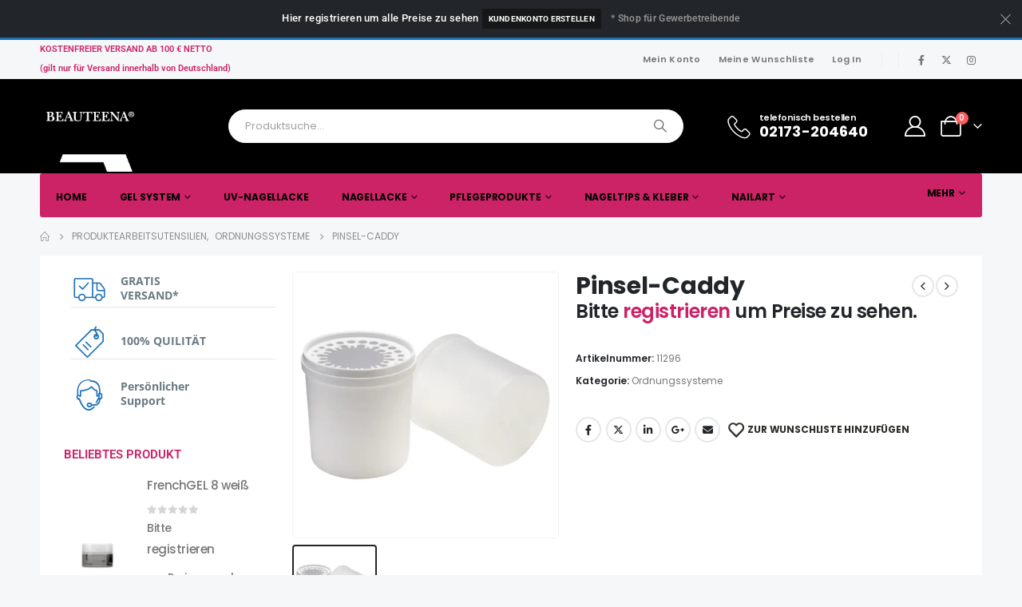

--- FILE ---
content_type: text/html; charset=UTF-8
request_url: https://www.beauteena.com/shop/pinsel-caddy/
body_size: 55340
content:
	<!DOCTYPE html>
	<html  lang="de" prefix="og: http://ogp.me/ns# fb: http://ogp.me/ns/fb#">
	<head>
		<meta http-equiv="X-UA-Compatible" content="IE=edge" />
		<meta http-equiv="Content-Type" content="text/html; charset=UTF-8" />
		<meta name="viewport" content="width=device-width, initial-scale=1, minimum-scale=1" />

		<link rel="profile" href="https://gmpg.org/xfn/11" />
		<link rel="pingback" href="https://www.beauteena.com/xmlrpc.php" />
						<script>document.documentElement.className = document.documentElement.className + ' yes-js js_active js'</script>
			<title>Pinsel-Caddy &#8211; Beauteena GmbH</title>
<meta name='robots' content='max-image-preview:large' />
	<style>img:is([sizes="auto" i], [sizes^="auto," i]) { contain-intrinsic-size: 3000px 1500px }</style>
	<link rel='dns-prefetch' href='//www.googletagmanager.com' />

<link rel="alternate" type="application/rss+xml" title="Beauteena GmbH &raquo; Feed" href="https://www.beauteena.com/feed/" />
<link rel="alternate" type="application/rss+xml" title="Beauteena GmbH &raquo; Kommentar-Feed" href="https://www.beauteena.com/comments/feed/" />
<script consent-skip-blocker="1" data-skip-lazy-load="js-extra"  data-cfasync="false">
(function () {
  // Web Font Loader compatibility (https://github.com/typekit/webfontloader)
  var modules = {
    typekit: "https://use.typekit.net",
    google: "https://fonts.googleapis.com/"
  };

  var load = function (config) {
    setTimeout(function () {
      var a = window.consentApi;

      // Only when blocker is active
      if (a) {
        // Iterate all modules and handle in a single `WebFont.load`
        Object.keys(modules).forEach(function (module) {
          var newConfigWithoutOtherModules = JSON.parse(
            JSON.stringify(config)
          );
          Object.keys(modules).forEach(function (toRemove) {
            if (toRemove !== module) {
              delete newConfigWithoutOtherModules[toRemove];
            }
          });

          if (newConfigWithoutOtherModules[module]) {
            a.unblock(modules[module]).then(function () {
              var originalLoad = window.WebFont.load;
              if (originalLoad !== load) {
                originalLoad(newConfigWithoutOtherModules);
              }
            });
          }
        });
      }
    }, 0);
  };

  if (!window.WebFont) {
    window.WebFont = {
      load: load
    };
  }
})();
</script><script consent-skip-blocker="1" data-skip-lazy-load="js-extra"  data-cfasync="false">
(function(w,d){w[d]=w[d]||[];w.gtag=function(){w[d].push(arguments)}})(window,"dataLayer");
</script><script consent-skip-blocker="1" data-skip-lazy-load="js-extra"  data-cfasync="false">window.gtag && (()=>{gtag('set', 'url_passthrough', true);
gtag('set', 'ads_data_redaction', true);
for (const d of [{"ad_storage":"denied","ad_user_data":"denied","ad_personalization":"denied","analytics_storage":"denied","functionality_storage":"denied","personalization_storage":"denied","security_storage":"denied","wait_for_update":1000}]) {
	gtag('consent', 'default', d);
}})()</script><style>[consent-id]:not(.rcb-content-blocker):not([consent-transaction-complete]):not([consent-visual-use-parent^="children:"]):not([consent-confirm]){opacity:0!important;}
.rcb-content-blocker+.rcb-content-blocker-children-fallback~*{display:none!important;}</style><link rel="preload" href="https://www.beauteena.com/wp-content/5902eed6022f2f2b22a687d3d5e87662/dist/2091520635.js?ver=d0a9e67d7481025d345fb9f698655441" as="script" />
<link rel="preload" href="https://www.beauteena.com/wp-content/5902eed6022f2f2b22a687d3d5e87662/dist/3098264.js?ver=4041f7cb8df7e5e0d8e60e8e90b426ae" as="script" />
<link rel="preload" href="https://www.beauteena.com/wp-content/plugins/real-cookie-banner-pro/public/lib/animate.css/animate.min.css?ver=4.1.1" as="style" />
<script data-cfasync="false" defer src="https://www.beauteena.com/wp-content/5902eed6022f2f2b22a687d3d5e87662/dist/2091520635.js?ver=d0a9e67d7481025d345fb9f698655441" id="real-cookie-banner-pro-vendor-real-cookie-banner-pro-banner-js"></script>
<script type="application/json" data-skip-lazy-load="js-extra" data-skip-moving="true" data-no-defer nitro-exclude data-alt-type="application/ld+json" data-dont-merge data-wpmeteor-nooptimize="true" data-cfasync="false" id="aed274f88b8d5580f98e4adae71de334e1-js-extra">{"slug":"real-cookie-banner-pro","textDomain":"real-cookie-banner","version":"5.2.5","restUrl":"https:\/\/www.beauteena.com\/wp-json\/real-cookie-banner\/v1\/","restNamespace":"real-cookie-banner\/v1","restPathObfuscateOffset":"20fdd1693aa10405","restRoot":"https:\/\/www.beauteena.com\/wp-json\/","restQuery":{"_v":"5.2.5","_locale":"user"},"restNonce":"18d7f869ff","restRecreateNonceEndpoint":"https:\/\/www.beauteena.com\/wp-admin\/admin-ajax.php?action=rest-nonce","publicUrl":"https:\/\/www.beauteena.com\/wp-content\/plugins\/real-cookie-banner-pro\/public\/","chunkFolder":"dist","chunksLanguageFolder":"https:\/\/www.beauteena.com\/wp-content\/languages\/mo-cache\/real-cookie-banner-pro\/","chunks":{"chunk-config-tab-blocker.lite.js":["de_DE_formal-83d48f038e1cf6148175589160cda67e","de_DE_formal-e5c2f3318cd06f18a058318f5795a54b","de_DE_formal-76129424d1eb6744d17357561a128725","de_DE_formal-d3d8ada331df664d13fa407b77bc690b"],"chunk-config-tab-blocker.pro.js":["de_DE_formal-ddf5ae983675e7b6eec2afc2d53654a2","de_DE_formal-487d95eea292aab22c80aa3ae9be41f0","de_DE_formal-ab0e642081d4d0d660276c9cebfe9f5d","de_DE_formal-0f5f6074a855fa677e6086b82145bd50"],"chunk-config-tab-consent.lite.js":["de_DE_formal-3823d7521a3fc2857511061e0d660408"],"chunk-config-tab-consent.pro.js":["de_DE_formal-9cb9ecf8c1e8ce14036b5f3a5e19f098"],"chunk-config-tab-cookies.lite.js":["de_DE_formal-1a51b37d0ef409906245c7ed80d76040","de_DE_formal-e5c2f3318cd06f18a058318f5795a54b","de_DE_formal-76129424d1eb6744d17357561a128725"],"chunk-config-tab-cookies.pro.js":["de_DE_formal-572ee75deed92e7a74abba4b86604687","de_DE_formal-487d95eea292aab22c80aa3ae9be41f0","de_DE_formal-ab0e642081d4d0d660276c9cebfe9f5d"],"chunk-config-tab-dashboard.lite.js":["de_DE_formal-f843c51245ecd2b389746275b3da66b6"],"chunk-config-tab-dashboard.pro.js":["de_DE_formal-ae5ae8f925f0409361cfe395645ac077"],"chunk-config-tab-import.lite.js":["de_DE_formal-66df94240f04843e5a208823e466a850"],"chunk-config-tab-import.pro.js":["de_DE_formal-e5fee6b51986d4ff7a051d6f6a7b076a"],"chunk-config-tab-licensing.lite.js":["de_DE_formal-e01f803e4093b19d6787901b9591b5a6"],"chunk-config-tab-licensing.pro.js":["de_DE_formal-4918ea9704f47c2055904e4104d4ffba"],"chunk-config-tab-scanner.lite.js":["de_DE_formal-b10b39f1099ef599835c729334e38429"],"chunk-config-tab-scanner.pro.js":["de_DE_formal-752a1502ab4f0bebfa2ad50c68ef571f"],"chunk-config-tab-settings.lite.js":["de_DE_formal-37978e0b06b4eb18b16164a2d9c93a2c"],"chunk-config-tab-settings.pro.js":["de_DE_formal-e59d3dcc762e276255c8989fbd1f80e3"],"chunk-config-tab-tcf.lite.js":["de_DE_formal-4f658bdbf0aa370053460bc9e3cd1f69","de_DE_formal-e5c2f3318cd06f18a058318f5795a54b","de_DE_formal-d3d8ada331df664d13fa407b77bc690b"],"chunk-config-tab-tcf.pro.js":["de_DE_formal-e1e83d5b8a28f1f91f63b9de2a8b181a","de_DE_formal-487d95eea292aab22c80aa3ae9be41f0","de_DE_formal-0f5f6074a855fa677e6086b82145bd50"]},"others":{"customizeValuesBanner":"{\"layout\":{\"type\":\"dialog\",\"maxHeightEnabled\":true,\"maxHeight\":740,\"dialogMaxWidth\":605,\"dialogPosition\":\"middleCenter\",\"dialogMargin\":[0,0,0,0],\"bannerPosition\":\"bottom\",\"bannerMaxWidth\":1024,\"dialogBorderRadius\":3,\"borderRadius\":5,\"animationIn\":\"slideInUp\",\"animationInDuration\":500,\"animationInOnlyMobile\":true,\"animationOut\":\"none\",\"animationOutDuration\":500,\"animationOutOnlyMobile\":true,\"overlay\":true,\"overlayBg\":\"#000000\",\"overlayBgAlpha\":50,\"overlayBlur\":2},\"decision\":{\"acceptAll\":\"button\",\"acceptEssentials\":\"button\",\"showCloseIcon\":false,\"acceptIndividual\":\"link\",\"buttonOrder\":\"all,essential,save,individual\",\"showGroups\":false,\"groupsFirstView\":false,\"saveButton\":\"always\"},\"design\":{\"bg\":\"#ffffff\",\"textAlign\":\"center\",\"linkTextDecoration\":\"underline\",\"borderWidth\":0,\"borderColor\":\"#ffffff\",\"fontSize\":13,\"fontColor\":\"#2b2b2b\",\"fontInheritFamily\":true,\"fontFamily\":\"Arial, Helvetica, sans-serif\",\"fontWeight\":\"normal\",\"boxShadowEnabled\":true,\"boxShadowOffsetX\":0,\"boxShadowOffsetY\":5,\"boxShadowBlurRadius\":13,\"boxShadowSpreadRadius\":0,\"boxShadowColor\":\"#000000\",\"boxShadowColorAlpha\":20},\"headerDesign\":{\"inheritBg\":true,\"bg\":\"#f4f4f4\",\"inheritTextAlign\":true,\"textAlign\":\"center\",\"padding\":[17,20,15,20],\"logo\":\"https:\\\/\\\/www.beauteena.com\\\/wp-content\\\/uploads\\\/2024\\\/04\\\/logo_beauteena.png\",\"logoRetina\":\"\",\"logoMaxHeight\":40,\"logoPosition\":\"left\",\"logoMargin\":[5,15,5,15],\"fontSize\":20,\"fontColor\":\"#2b2b2b\",\"fontInheritFamily\":true,\"fontFamily\":\"Arial, Helvetica, sans-serif\",\"fontWeight\":\"normal\",\"borderWidth\":1,\"borderColor\":\"#efefef\",\"logoFitDim\":[60.504201680672274,40]},\"bodyDesign\":{\"padding\":[15,20,5,20],\"descriptionInheritFontSize\":true,\"descriptionFontSize\":13,\"dottedGroupsInheritFontSize\":true,\"dottedGroupsFontSize\":13,\"dottedGroupsBulletColor\":\"#15779b\",\"teachingsInheritTextAlign\":true,\"teachingsTextAlign\":\"center\",\"teachingsSeparatorActive\":true,\"teachingsSeparatorWidth\":50,\"teachingsSeparatorHeight\":1,\"teachingsSeparatorColor\":\"#15779b\",\"teachingsInheritFontSize\":false,\"teachingsFontSize\":12,\"teachingsInheritFontColor\":false,\"teachingsFontColor\":\"#757575\",\"accordionMargin\":[10,0,5,0],\"accordionPadding\":[5,10,5,10],\"accordionArrowType\":\"outlined\",\"accordionArrowColor\":\"#15779b\",\"accordionBg\":\"#ffffff\",\"accordionActiveBg\":\"#f9f9f9\",\"accordionHoverBg\":\"#efefef\",\"accordionBorderWidth\":1,\"accordionBorderColor\":\"#efefef\",\"accordionTitleFontSize\":12,\"accordionTitleFontColor\":\"#2b2b2b\",\"accordionTitleFontWeight\":\"normal\",\"accordionDescriptionMargin\":[5,0,0,0],\"accordionDescriptionFontSize\":12,\"accordionDescriptionFontColor\":\"#757575\",\"accordionDescriptionFontWeight\":\"normal\",\"acceptAllOneRowLayout\":false,\"acceptAllPadding\":[10,10,10,10],\"acceptAllBg\":\"#15779b\",\"acceptAllTextAlign\":\"center\",\"acceptAllFontSize\":18,\"acceptAllFontColor\":\"#ffffff\",\"acceptAllFontWeight\":\"normal\",\"acceptAllBorderWidth\":0,\"acceptAllBorderColor\":\"#000000\",\"acceptAllHoverBg\":\"#11607d\",\"acceptAllHoverFontColor\":\"#ffffff\",\"acceptAllHoverBorderColor\":\"#000000\",\"acceptEssentialsUseAcceptAll\":true,\"acceptEssentialsButtonType\":\"\",\"acceptEssentialsPadding\":[10,10,10,10],\"acceptEssentialsBg\":\"#efefef\",\"acceptEssentialsTextAlign\":\"center\",\"acceptEssentialsFontSize\":18,\"acceptEssentialsFontColor\":\"#0a0a0a\",\"acceptEssentialsFontWeight\":\"normal\",\"acceptEssentialsBorderWidth\":0,\"acceptEssentialsBorderColor\":\"#000000\",\"acceptEssentialsHoverBg\":\"#e8e8e8\",\"acceptEssentialsHoverFontColor\":\"#000000\",\"acceptEssentialsHoverBorderColor\":\"#000000\",\"acceptIndividualPadding\":[5,5,5,5],\"acceptIndividualBg\":\"#ffffff\",\"acceptIndividualTextAlign\":\"center\",\"acceptIndividualFontSize\":16,\"acceptIndividualFontColor\":\"#15779b\",\"acceptIndividualFontWeight\":\"normal\",\"acceptIndividualBorderWidth\":0,\"acceptIndividualBorderColor\":\"#000000\",\"acceptIndividualHoverBg\":\"#ffffff\",\"acceptIndividualHoverFontColor\":\"#11607d\",\"acceptIndividualHoverBorderColor\":\"#000000\"},\"footerDesign\":{\"poweredByLink\":false,\"inheritBg\":false,\"bg\":\"#fcfcfc\",\"inheritTextAlign\":true,\"textAlign\":\"center\",\"padding\":[10,20,15,20],\"fontSize\":14,\"fontColor\":\"#757474\",\"fontInheritFamily\":true,\"fontFamily\":\"Arial, Helvetica, sans-serif\",\"fontWeight\":\"normal\",\"hoverFontColor\":\"#2b2b2b\",\"borderWidth\":1,\"borderColor\":\"#efefef\",\"languageSwitcher\":\"flags\"},\"texts\":{\"headline\":\"Privatsph\\u00e4re-Einstellungen\",\"description\":\"Wir verwenden Cookies und \\u00e4hnliche Technologien auf unserer Website und verarbeiten Ihre personenbezogenen Daten (z.B. IP-Adresse), um z.B. Inhalte und Anzeigen zu personalisieren, Medien von Drittanbietern einzubinden oder Zugriffe auf unsere Website zu analysieren. Die Datenverarbeitung kann auch erst in Folge gesetzter Cookies stattfinden. Wir geben diese Daten an Dritte weiter, die wir in den Privatsph\\u00e4re-Einstellungen benennen.<br \\\/><br \\\/>Die Datenverarbeitung kann mit Ihrer Einwilligung oder auf Basis eines berechtigten Interesses erfolgen, dem Sie in den Privatsph\\u00e4re-Einstellungen widersprechen k\\u00f6nnen. Sie haben das Recht, Ihre Einwilligung nicht zu erteilen und Ihre Einwilligung zu einem sp\\u00e4teren Zeitpunkt zu \\u00e4ndern oder zu widerrufen. Weitere Informationen \\u00fcber die Verwendung Ihrer Daten finden Sie in unserer {{privacyPolicy}}Datenschutzerkl\\u00e4rung{{\\\/privacyPolicy}}.\",\"acceptAll\":\"Alle akzeptieren\",\"acceptEssentials\":\"Weiter ohne Einwilligung\",\"acceptIndividual\":\"Privatsph\\u00e4re-Einstellungen individuell festlegen\",\"poweredBy\":\"4\",\"dataProcessingInUnsafeCountries\":\"Einige Services verarbeiten personenbezogene Daten in unsicheren Drittl\\u00e4ndern. Indem Sie in die Nutzung dieser Services einwilligen, erkl\\u00e4ren Sie sich auch mit der Verarbeitung Ihrer Daten in diesen unsicheren Drittl\\u00e4ndern gem\\u00e4\\u00df {{legalBasis}} einverstanden. Dies birgt das Risiko, dass Ihre Daten von Beh\\u00f6rden zu Kontroll- und \\u00dcberwachungszwecken verarbeitet werden, m\\u00f6glicherweise ohne die M\\u00f6glichkeit eines Rechtsbehelfs.\",\"ageNoticeBanner\":\"Sie sind unter {{minAge}} Jahre alt? Dann k\\u00f6nnen Sie nicht in optionale Services einwilligen. Bitten Sie Ihre Eltern oder Erziehungsberechtigten, mit Ihnen in diese Services einzuwilligen.\",\"ageNoticeBlocker\":\"Sie sind unter {{minAge}} Jahre alt? Leider d\\u00fcrfen Sie in diesen Service nicht selbst einwilligen, um diese Inhalte zu sehen. Bitten Sie Ihre Eltern oder Erziehungsberechtigten, in den Service mit Ihnen einzuwilligen!\",\"listServicesNotice\":\"Indem Sie alle Services akzeptieren, erlauben Sie, dass {{services}} geladen werden. Diese sind nach ihrem Zweck in Gruppen {{serviceGroups}} unterteilt (Zugeh\\u00f6rigkeit durch hochgestellte Zahlen gekennzeichnet).\",\"listServicesLegitimateInterestNotice\":\"Au\\u00dferdem werden {{services}} auf der Grundlage eines berechtigten Interesses geladen.\",\"tcfStacksCustomName\":\"Services mit verschiedenen Zwecken au\\u00dferhalb des TCF-Standards\",\"tcfStacksCustomDescription\":\"Services, die Einwilligungen nicht \\u00fcber den TCF-Standard, sondern \\u00fcber andere Technologien weitergeben. Diese werden je nach ihrem Zweck in mehrere Gruppen unterteilt. Einige von ihnen werden auf der Grundlage eines berechtigten Interesses genutzt (z. B. Bedrohungsabwehr), andere werden nur mit Ihrer Einwilligung genutzt. Einzelheiten zu den einzelnen Gruppen und Zwecken der Services finden Sie in den jeweiligen Datenschutzeinstellungen.\",\"consentForwardingExternalHosts\":\"Ihre Einwilligung gilt auch auf {{websites}}.\",\"blockerHeadline\":\"{{name}} aufgrund von Privatsph\\u00e4re-Einstellungen blockiert\",\"blockerLinkShowMissing\":\"Alle Services anzeigen, in die Sie noch einwilligen m\\u00fcssen\",\"blockerLoadButton\":\"Services akzeptieren und Inhalte laden\",\"blockerAcceptInfo\":\"Durch das Laden der blockierten Inhalte werden Ihre Privatsph\\u00e4ren-Einstellungen angepasst. Inhalte von diesem Service werden in Zukunft nicht mehr blockiert.\",\"stickyHistory\":\"Historie der Privatsph\\u00e4re-Einstellungen\",\"stickyRevoke\":\"Einwilligungen widerrufen\",\"stickyRevokeSuccessMessage\":\"Sie haben Ihre Einwilligung f\\u00fcr Services mit ihren Cookies und der Verarbeitung personenbezogener Daten erfolgreich widerrufen. Die Seite wird jetzt neu geladen!\",\"stickyChange\":\"Privatsph\\u00e4re-Einstellungen \\u00e4ndern\"},\"individualLayout\":{\"inheritDialogMaxWidth\":false,\"dialogMaxWidth\":970,\"inheritBannerMaxWidth\":true,\"bannerMaxWidth\":1980,\"descriptionTextAlign\":\"left\"},\"group\":{\"checkboxBg\":\"#f0f0f0\",\"checkboxBorderWidth\":1,\"checkboxBorderColor\":\"#d2d2d2\",\"checkboxActiveColor\":\"#ffffff\",\"checkboxActiveBg\":\"#15779b\",\"checkboxActiveBorderColor\":\"#11607d\",\"groupInheritBg\":true,\"groupBg\":\"#f4f4f4\",\"groupPadding\":[15,15,15,15],\"groupSpacing\":10,\"groupBorderRadius\":5,\"groupBorderWidth\":1,\"groupBorderColor\":\"#f4f4f4\",\"headlineFontSize\":16,\"headlineFontWeight\":\"normal\",\"headlineFontColor\":\"#2b2b2b\",\"descriptionFontSize\":14,\"descriptionFontColor\":\"#757575\",\"linkColor\":\"#757575\",\"linkHoverColor\":\"#2b2b2b\",\"detailsHideLessRelevant\":false},\"saveButton\":{\"useAcceptAll\":true,\"type\":\"button\",\"padding\":[10,10,10,10],\"bg\":\"#efefef\",\"textAlign\":\"center\",\"fontSize\":18,\"fontColor\":\"#0a0a0a\",\"fontWeight\":\"normal\",\"borderWidth\":0,\"borderColor\":\"#000000\",\"hoverBg\":\"#e8e8e8\",\"hoverFontColor\":\"#000000\",\"hoverBorderColor\":\"#000000\"},\"individualTexts\":{\"headline\":\"Individuelle Privatsph\\u00e4re-Einstellungen\",\"description\":\"Wir verwenden Cookies und \\u00e4hnliche Technologien auf unserer Website und verarbeiten Ihre personenbezogenen Daten (z.B. IP-Adresse), um z.B. Inhalte und Anzeigen zu personalisieren, Medien von Drittanbietern einzubinden oder Zugriffe auf unsere Website zu analysieren. Die Datenverarbeitung kann auch erst in Folge gesetzter Cookies stattfinden. Wir geben diese Daten an Dritte weiter, die wir in den Privatsph\\u00e4re-Einstellungen benennen.<br \\\/><br \\\/>Die Datenverarbeitung kann mit Ihrer Einwilligung oder auf Basis eines berechtigten Interesses erfolgen, dem Sie in den Privatsph\\u00e4re-Einstellungen widersprechen k\\u00f6nnen. Sie haben das Recht, Ihre Einwilligung nicht zu erteilen und Ihre Einwilligung zu einem sp\\u00e4teren Zeitpunkt zu \\u00e4ndern oder zu widerrufen. Weitere Informationen \\u00fcber die Verwendung Ihrer Daten finden Sie in unserer {{privacyPolicy}}Datenschutzerkl\\u00e4rung{{\\\/privacyPolicy}}.<br \\\/><br \\\/>Nachstehend finden Sie eine \\u00dcbersicht \\u00fcber alle von dieser Website genutzten Services. Sie k\\u00f6nnen detaillierte Informationen zu jedem Service einsehen und diesen einzeln zustimmen oder von Ihrem Widerspruchsrecht Gebrauch machen.\",\"save\":\"Individuelle Auswahl speichern\",\"showMore\":\"Service-Informationen anzeigen\",\"hideMore\":\"Service-Informationen ausblenden\",\"postamble\":\"\"},\"mobile\":{\"enabled\":true,\"maxHeight\":400,\"hideHeader\":false,\"alignment\":\"bottom\",\"scalePercent\":90,\"scalePercentVertical\":-50},\"sticky\":{\"enabled\":true,\"animationsEnabled\":true,\"alignment\":\"left\",\"bubbleBorderRadius\":50,\"icon\":\"fingerprint\",\"iconCustom\":\"\",\"iconCustomRetina\":\"\",\"iconSize\":30,\"iconColor\":\"#ffffff\",\"bubbleMargin\":[10,20,20,20],\"bubblePadding\":15,\"bubbleBg\":\"#cc2366\",\"bubbleBorderWidth\":0,\"bubbleBorderColor\":\"#10556f\",\"boxShadowEnabled\":true,\"boxShadowOffsetX\":0,\"boxShadowOffsetY\":2,\"boxShadowBlurRadius\":5,\"boxShadowSpreadRadius\":1,\"boxShadowColor\":\"#dd3333\",\"boxShadowColorAlpha\":40,\"bubbleHoverBg\":\"#ffffff\",\"bubbleHoverBorderColor\":\"#000000\",\"hoverIconColor\":\"#000000\",\"hoverIconCustom\":\"\",\"hoverIconCustomRetina\":\"\",\"menuFontSize\":16,\"menuBorderRadius\":5,\"menuItemSpacing\":10,\"menuItemPadding\":[5,10,5,10]},\"customCss\":{\"css\":\"\",\"antiAdBlocker\":\"y\"}}","isPro":true,"showProHints":false,"proUrl":"https:\/\/devowl.io\/de\/go\/real-cookie-banner?source=rcb-lite","showLiteNotice":false,"frontend":{"groups":"[{\"id\":235,\"name\":\"Essenziell\",\"slug\":\"essenziell\",\"description\":\"Essential Services sind f\\u00fcr die grundlegende Funktionalit\\u00e4t der Website erforderlich. Sie enthalten nur technisch notwendige Services. Diesen Services kann nicht widersprochen werden.\",\"isEssential\":true,\"isDefault\":true,\"items\":[{\"id\":7212,\"name\":\"WooCommerce\",\"purpose\":\"WooCommerce erm\\u00f6glicht das Einbetten von einem E-Commerce-Shopsystem, mit dem Sie Produkte auf einer Website kaufen k\\u00f6nnen. Dies erfordert die Verarbeitung der IP-Adresse und der Metadaten des Nutzers. Cookies oder Cookie-\\u00e4hnliche Technologien k\\u00f6nnen gespeichert und ausgelesen werden. Diese k\\u00f6nnen personenbezogene Daten und technische Daten wie Kontodaten, Bewertungsdaten, Benutzer-ID, den Warenkorb des Benutzers in der Datenbank der Website, die zuletzt angesehenen Produkte und Abbruchhinweise enthalten. Diese Daten k\\u00f6nnen verwendet werden, um den Download-Prozess f\\u00fcr herunterladbare Produkte zu verfolgen. WooCommerce kann das Einkaufserlebnis personalisieren, indem es z.B. bereits angesehene Produkte erneut anzeigt. Das berechtigte Interesse an der Nutzung dieses Dienstes ist das Angebot von Waren und Produkten in einer digitalen Umgebung.\",\"providerContact\":{\"phone\":\"\",\"email\":\"\",\"link\":\"\"},\"isProviderCurrentWebsite\":true,\"provider\":\"\",\"uniqueName\":\"woocommerce\",\"isEmbeddingOnlyExternalResources\":false,\"legalBasis\":\"legitimate-interest\",\"dataProcessingInCountries\":[],\"dataProcessingInCountriesSpecialTreatments\":[],\"technicalDefinitions\":[{\"type\":\"local\",\"name\":\"wc_cart_hash_*\",\"host\":\"beauteena.com\",\"duration\":0,\"durationUnit\":\"y\",\"isSessionDuration\":false,\"purpose\":\"\"},{\"type\":\"http\",\"name\":\"woocommerce_cart_hash\",\"host\":\"beauteena.com\",\"duration\":0,\"durationUnit\":\"y\",\"isSessionDuration\":true,\"purpose\":\"\"},{\"type\":\"http\",\"name\":\"wp_woocommerce_session_*\",\"host\":\"beauteena.com\",\"duration\":2,\"durationUnit\":\"d\",\"isSessionDuration\":false,\"purpose\":\"\"},{\"type\":\"http\",\"name\":\"woocommerce_items_in_cart\",\"host\":\"beauteena.com\",\"duration\":0,\"durationUnit\":\"y\",\"isSessionDuration\":true,\"purpose\":\"\"},{\"type\":\"http\",\"name\":\"wc_cart_hash\",\"host\":\"beauteena.com\",\"duration\":1,\"durationUnit\":\"y\",\"isSessionDuration\":true,\"purpose\":\"\"},{\"type\":\"http\",\"name\":\"wordpress_logged_in_*\",\"host\":\"beauteena.com\",\"duration\":1,\"durationUnit\":\"y\",\"isSessionDuration\":true,\"purpose\":\"\"},{\"type\":\"http\",\"name\":\"wordpress_sec_*\",\"host\":\"beauteena.com\",\"duration\":1,\"durationUnit\":\"y\",\"isSessionDuration\":true,\"purpose\":\"\"},{\"type\":\"http\",\"name\":\"comment_author_email_*\",\"host\":\"beauteena.com\",\"duration\":1,\"durationUnit\":\"y\",\"isSessionDuration\":false,\"purpose\":\"\"},{\"type\":\"http\",\"name\":\"comment_author_*\",\"host\":\"beauteena.com\",\"duration\":1,\"durationUnit\":\"y\",\"isSessionDuration\":false,\"purpose\":\"\"},{\"type\":\"http\",\"name\":\"sbjs_session\",\"host\":\"beauteena.com\",\"duration\":30,\"durationUnit\":\"m\",\"isSessionDuration\":false,\"purpose\":\"\"},{\"type\":\"http\",\"name\":\"sbjs_udata\",\"host\":\"beauteena.com\",\"duration\":1,\"durationUnit\":\"y\",\"isSessionDuration\":true,\"purpose\":\"\"},{\"type\":\"http\",\"name\":\"sbjs_first\",\"host\":\"beauteena.com\",\"duration\":1,\"durationUnit\":\"y\",\"isSessionDuration\":true,\"purpose\":\"\"},{\"type\":\"http\",\"name\":\"sbjs_current\",\"host\":\"beauteena.com\",\"duration\":1,\"durationUnit\":\"y\",\"isSessionDuration\":true,\"purpose\":\"\"},{\"type\":\"http\",\"name\":\"sbjs_first_add\",\"host\":\"beauteena.com\",\"duration\":1,\"durationUnit\":\"y\",\"isSessionDuration\":true,\"purpose\":\"\"},{\"type\":\"http\",\"name\":\"sbjs_current_add\",\"host\":\"beauteena.com\",\"duration\":1,\"durationUnit\":\"y\",\"isSessionDuration\":true,\"purpose\":\"\"},{\"type\":\"http\",\"name\":\"sbjs_migrations\",\"host\":\"beauteena.com\",\"duration\":1,\"durationUnit\":\"y\",\"isSessionDuration\":true,\"purpose\":\"\"},{\"type\":\"http\",\"name\":\"woocommerce_recently_viewed\",\"host\":\"beauteena.com\",\"duration\":1,\"durationUnit\":\"y\",\"isSessionDuration\":true,\"purpose\":\"\"},{\"type\":\"http\",\"name\":\"store_notice*\",\"host\":\"beauteena.com\",\"duration\":1,\"durationUnit\":\"y\",\"isSessionDuration\":true,\"purpose\":\"\"}],\"codeDynamics\":[],\"providerPrivacyPolicyUrl\":\"\",\"providerLegalNoticeUrl\":\"\",\"tagManagerOptInEventName\":\"\",\"tagManagerOptOutEventName\":\"\",\"googleConsentModeConsentTypes\":[],\"executePriority\":10,\"codeOptIn\":\"\",\"executeCodeOptInWhenNoTagManagerConsentIsGiven\":false,\"codeOptOut\":\"\",\"executeCodeOptOutWhenNoTagManagerConsentIsGiven\":false,\"deleteTechnicalDefinitionsAfterOptOut\":false,\"codeOnPageLoad\":\"\",\"presetId\":\"woocommerce\"},{\"id\":7207,\"name\":\"Elementor\",\"purpose\":\"Elementor erm\\u00f6glicht die Gestaltung des Layouts dieser Website, um diese ansprechender und benutzerfreundlicher zu gestalten. Die gesammelten Daten werden nicht zu Analysezwecken verwendet, sondern nur, um sicherzustellen, dass z. B. ausgeblendete Elemente bei mehreren aktiven Sitzungen nicht erneut angezeigt werden. Cookies oder Cookie-\\u00e4hnliche Technologien k\\u00f6nnen gespeichert und gelesen werden. Diese werden verwendet, um die Anzahl der Seitenaufrufe und aktiven Sitzungen des Nutzers zu speichern. Das berechtigte Interesse an der Nutzung dieses Services liegt in der einfachen und benutzerfreundlichen Umsetzung der verwendeten Layouts.\",\"providerContact\":{\"phone\":\"\",\"email\":\"\",\"link\":\"\"},\"isProviderCurrentWebsite\":true,\"provider\":\"\",\"uniqueName\":\"elementor\",\"isEmbeddingOnlyExternalResources\":false,\"legalBasis\":\"legitimate-interest\",\"dataProcessingInCountries\":[],\"dataProcessingInCountriesSpecialTreatments\":[],\"technicalDefinitions\":[{\"type\":\"local\",\"name\":\"elementor\",\"host\":\"https:\\\/\\\/www.beauteena.com\",\"duration\":0,\"durationUnit\":\"y\",\"isSessionDuration\":false,\"purpose\":\"\"},{\"type\":\"session\",\"name\":\"elementor\",\"host\":\"https:\\\/\\\/www.beauteena.com\",\"duration\":0,\"durationUnit\":\"y\",\"isSessionDuration\":false,\"purpose\":\"\"}],\"codeDynamics\":[],\"providerPrivacyPolicyUrl\":\"\",\"providerLegalNoticeUrl\":\"\",\"tagManagerOptInEventName\":\"\",\"tagManagerOptOutEventName\":\"\",\"googleConsentModeConsentTypes\":[],\"executePriority\":10,\"codeOptIn\":\"\",\"executeCodeOptInWhenNoTagManagerConsentIsGiven\":false,\"codeOptOut\":\"\",\"executeCodeOptOutWhenNoTagManagerConsentIsGiven\":false,\"deleteTechnicalDefinitionsAfterOptOut\":false,\"codeOnPageLoad\":\"\",\"presetId\":\"elementor\"},{\"id\":7203,\"name\":\"Real Cookie Banner\",\"purpose\":\"Real Cookie Banner bittet Website-Besucher um die Einwilligung zum Setzen von Cookies und zur Verarbeitung personenbezogener Daten. Dazu wird jedem Website-Besucher eine UUID (pseudonyme Identifikation des Nutzers) zugewiesen, die bis zum Ablauf des Cookies zur Speicherung der Einwilligung g\\u00fcltig ist. Cookies werden dazu verwendet, um zu testen, ob Cookies gesetzt werden k\\u00f6nnen, um Referenz auf die dokumentierte Einwilligung zu speichern, um zu speichern, in welche Services aus welchen Service-Gruppen der Besucher eingewilligt hat, und, falls Einwilligung nach dem Transparency &amp; Consent Framework (TCF) eingeholt werden, um die Einwilligungen in TCF Partner, Zwecke, besondere Zwecke, Funktionen und besondere Funktionen zu speichern. Im Rahmen der Darlegungspflicht nach DSGVO wird die erhobene Einwilligung vollumf\\u00e4nglich dokumentiert. Dazu z\\u00e4hlt neben den Services und Service-Gruppen, in welche der Besucher eingewilligt hat, und falls Einwilligung nach dem TCF Standard eingeholt werden, in welche TCF Partner, Zwecke und Funktionen der Besucher eingewilligt hat, alle Einstellungen des Cookie Banners zum Zeitpunkt der Einwilligung als auch die technischen Umst\\u00e4nde (z.B. Gr\\u00f6\\u00dfe des Sichtbereichs bei der Einwilligung) und die Nutzerinteraktionen (z.B. Klick auf Buttons), die zur Einwilligung gef\\u00fchrt haben. Die Einwilligung wird pro Sprache einmal erhoben.\",\"providerContact\":{\"phone\":\"\",\"email\":\"\",\"link\":\"\"},\"isProviderCurrentWebsite\":true,\"provider\":\"\",\"uniqueName\":\"\",\"isEmbeddingOnlyExternalResources\":false,\"legalBasis\":\"legal-requirement\",\"dataProcessingInCountries\":[],\"dataProcessingInCountriesSpecialTreatments\":[],\"technicalDefinitions\":[{\"type\":\"http\",\"name\":\"real_cookie_banner*\",\"host\":\".beauteena.com\",\"duration\":365,\"durationUnit\":\"d\",\"isSessionDuration\":false,\"purpose\":\"Eindeutiger Identifikator f\\u00fcr die Einwilligung, aber nicht f\\u00fcr den Website-Besucher. Revisionshash f\\u00fcr die Einstellungen des Cookie-Banners (Texte, Farben, Funktionen, Servicegruppen, Dienste, Content Blocker usw.). IDs f\\u00fcr eingewilligte Services und Service-Gruppen.\"},{\"type\":\"http\",\"name\":\"real_cookie_banner*-tcf\",\"host\":\".beauteena.com\",\"duration\":365,\"durationUnit\":\"d\",\"isSessionDuration\":false,\"purpose\":\"Im Rahmen von TCF gesammelte Einwilligungen, die im TC-String-Format gespeichert werden, einschlie\\u00dflich TCF-Vendoren, -Zwecke, -Sonderzwecke, -Funktionen und -Sonderfunktionen.\"},{\"type\":\"http\",\"name\":\"real_cookie_banner*-gcm\",\"host\":\".beauteena.com\",\"duration\":365,\"durationUnit\":\"d\",\"isSessionDuration\":false,\"purpose\":\"Die im Google Consent Mode gesammelten Einwilligungen in die verschiedenen Einwilligungstypen (Zwecke) werden f\\u00fcr alle mit dem Google Consent Mode kompatiblen Services gespeichert.\"},{\"type\":\"http\",\"name\":\"real_cookie_banner-test\",\"host\":\".beauteena.com\",\"duration\":365,\"durationUnit\":\"d\",\"isSessionDuration\":false,\"purpose\":\"Cookie, der gesetzt wurde, um die Funktionalit\\u00e4t von HTTP-Cookies zu testen. Wird sofort nach dem Test gel\\u00f6scht.\"},{\"type\":\"local\",\"name\":\"real_cookie_banner*\",\"host\":\"https:\\\/\\\/www.beauteena.com\",\"duration\":1,\"durationUnit\":\"d\",\"isSessionDuration\":false,\"purpose\":\"Eindeutiger Identifikator f\\u00fcr die Einwilligung, aber nicht f\\u00fcr den Website-Besucher. Revisionshash f\\u00fcr die Einstellungen des Cookie-Banners (Texte, Farben, Funktionen, Service-Gruppen, Services, Content Blocker usw.). IDs f\\u00fcr eingewilligte Services und Service-Gruppen. Wird nur solange gespeichert, bis die Einwilligung auf dem Website-Server dokumentiert ist.\"},{\"type\":\"local\",\"name\":\"real_cookie_banner*-tcf\",\"host\":\"https:\\\/\\\/www.beauteena.com\",\"duration\":1,\"durationUnit\":\"d\",\"isSessionDuration\":false,\"purpose\":\"Im Rahmen von TCF gesammelte Einwilligungen werden im TC-String-Format gespeichert, einschlie\\u00dflich TCF Vendoren, Zwecke, besondere Zwecke, Funktionen und besondere Funktionen. Wird nur solange gespeichert, bis die Einwilligung auf dem Website-Server dokumentiert ist.\"},{\"type\":\"local\",\"name\":\"real_cookie_banner*-gcm\",\"host\":\"https:\\\/\\\/www.beauteena.com\",\"duration\":1,\"durationUnit\":\"d\",\"isSessionDuration\":false,\"purpose\":\"Im Rahmen des Google Consent Mode erfasste Einwilligungen werden f\\u00fcr alle mit dem Google Consent Mode kompatiblen Services in Einwilligungstypen (Zwecke) gespeichert. Wird nur solange gespeichert, bis die Einwilligung auf dem Website-Server dokumentiert ist.\"},{\"type\":\"local\",\"name\":\"real_cookie_banner-consent-queue*\",\"host\":\"https:\\\/\\\/www.beauteena.com\",\"duration\":1,\"durationUnit\":\"d\",\"isSessionDuration\":false,\"purpose\":\"Lokale Zwischenspeicherung (Caching) der Auswahl im Cookie-Banner, bis der Server die Einwilligung dokumentiert; Dokumentation periodisch oder bei Seitenwechseln versucht, wenn der Server nicht verf\\u00fcgbar oder \\u00fcberlastet ist.\"}],\"codeDynamics\":[],\"providerPrivacyPolicyUrl\":\"\",\"providerLegalNoticeUrl\":\"\",\"tagManagerOptInEventName\":\"\",\"tagManagerOptOutEventName\":\"\",\"googleConsentModeConsentTypes\":[],\"executePriority\":10,\"codeOptIn\":\"\",\"executeCodeOptInWhenNoTagManagerConsentIsGiven\":false,\"codeOptOut\":\"\",\"executeCodeOptOutWhenNoTagManagerConsentIsGiven\":false,\"deleteTechnicalDefinitionsAfterOptOut\":false,\"codeOnPageLoad\":\"\",\"presetId\":\"real-cookie-banner\"}]},{\"id\":236,\"name\":\"Funktional\",\"slug\":\"funktional\",\"description\":\"Funktionale Services sind notwendig, um \\u00fcber die wesentliche Funktionalit\\u00e4t hinausgehende Features wie sch\\u00f6nere Schriftarten, Videowiedergabe oder interaktive Web 2.0-Features bereitzustellen. Inhalte von z.B. Videoplattformen und Social Media Plattformen sind standardm\\u00e4\\u00dfig gesperrt und k\\u00f6nnen erlaubt werden. Wenn dem Service zugestimmt wird, werden diese Inhalte automatisch ohne weitere manuelle Einwilligung geladen.\",\"isEssential\":false,\"isDefault\":true,\"items\":[{\"id\":7210,\"name\":\"MailPoet\",\"purpose\":\"MailPoet ist eine Marketingplattform, die es uns erm\\u00f6glicht, Zielgruppen zu differenzieren und Marketingnachrichten per E-Mail zu versenden. Cookies werden verwendet, um sich daran zu erinnern, welche Aufforderungen, z. B. den Newsletter zu abonnieren, angezeigt und geschlossen wurden.\",\"providerContact\":{\"phone\":\"\",\"email\":\"\",\"link\":\"\"},\"isProviderCurrentWebsite\":true,\"provider\":\"\",\"uniqueName\":\"mailpoet\",\"isEmbeddingOnlyExternalResources\":false,\"legalBasis\":\"consent\",\"dataProcessingInCountries\":[],\"dataProcessingInCountriesSpecialTreatments\":[],\"technicalDefinitions\":[{\"type\":\"http\",\"name\":\"popup_form_dismissed\",\"host\":\"beauteena.com\",\"duration\":1,\"durationUnit\":\"y\",\"isSessionDuration\":false,\"purpose\":\"\"}],\"codeDynamics\":[],\"providerPrivacyPolicyUrl\":\"\",\"providerLegalNoticeUrl\":\"\",\"tagManagerOptInEventName\":\"\",\"tagManagerOptOutEventName\":\"\",\"googleConsentModeConsentTypes\":[],\"executePriority\":10,\"codeOptIn\":\"\",\"executeCodeOptInWhenNoTagManagerConsentIsGiven\":false,\"codeOptOut\":\"\",\"executeCodeOptOutWhenNoTagManagerConsentIsGiven\":false,\"deleteTechnicalDefinitionsAfterOptOut\":true,\"codeOnPageLoad\":\"\",\"presetId\":\"mailpoet\"},{\"id\":7208,\"name\":\"Google Fonts\",\"purpose\":\"Google Fonts erm\\u00f6glicht die Integration von Schriftarten in Websites, um die Website zu verbessern, ohne dass die Schriftarten auf Ihrem Ger\\u00e4t installiert werden m\\u00fcssen. Dies erfordert die Verarbeitung der IP-Adresse und der Metadaten des Nutzers. Auf dem Client des Nutzers werden keine Cookies oder Cookie-\\u00e4hnliche Technologien gesetzt. Die Daten k\\u00f6nnen verwendet werden, um die besuchten Websites zu erfassen, und sie k\\u00f6nnen verwendet werden, um die Dienste von Google zu verbessern. Sie k\\u00f6nnen auch zur Profilerstellung verwendet werden, z. B. um Ihnen personalisierte Dienste anzubieten, wie Werbung auf der Grundlage Ihrer Interessen oder Empfehlungen. Google stellt personenbezogene Daten seinen verbundenen Unternehmen und anderen vertrauensw\\u00fcrdigen Unternehmen oder Personen zur Verf\\u00fcgung, die diese Daten auf der Grundlage der Anweisungen von Google und in \\u00dcbereinstimmung mit den Datenschutzbestimmungen von Google f\\u00fcr sie verarbeiten.\",\"providerContact\":{\"phone\":\"+1 650 253 0000\",\"email\":\"dpo-google@google.com\",\"link\":\"https:\\\/\\\/support.google.com\\\/\"},\"isProviderCurrentWebsite\":false,\"provider\":\"Google Ireland Limited, Gordon House, Barrow Street, Dublin 4, Irland\",\"uniqueName\":\"google-fonts\",\"isEmbeddingOnlyExternalResources\":true,\"legalBasis\":\"consent\",\"dataProcessingInCountries\":[\"US\",\"IE\",\"AU\",\"BE\",\"BR\",\"CA\",\"CL\",\"FI\",\"FR\",\"DE\",\"HK\",\"IN\",\"ID\",\"IL\",\"IT\",\"JP\",\"KR\",\"NL\",\"PL\",\"QA\",\"SG\",\"ES\",\"CH\",\"TW\",\"GB\"],\"dataProcessingInCountriesSpecialTreatments\":[\"standard-contractual-clauses\",\"provider-is-self-certified-trans-atlantic-data-privacy-framework\"],\"technicalDefinitions\":[],\"codeDynamics\":[],\"providerPrivacyPolicyUrl\":\"https:\\\/\\\/policies.google.com\\\/privacy\",\"providerLegalNoticeUrl\":\"https:\\\/\\\/www.google.de\\\/contact\\\/impressum.html\",\"tagManagerOptInEventName\":\"\",\"tagManagerOptOutEventName\":\"\",\"googleConsentModeConsentTypes\":[],\"executePriority\":10,\"codeOptIn\":\"\",\"executeCodeOptInWhenNoTagManagerConsentIsGiven\":false,\"codeOptOut\":\"\",\"executeCodeOptOutWhenNoTagManagerConsentIsGiven\":false,\"deleteTechnicalDefinitionsAfterOptOut\":false,\"codeOnPageLoad\":\"base64-encoded:[base64]\",\"presetId\":\"google-fonts\"}]},{\"id\":237,\"name\":\"Statistiken\",\"slug\":\"statistiken\",\"description\":\"Statistik-Services werden ben\\u00f6tigt, um pseudonymisierte Daten \\u00fcber die Besucher der Website zu sammeln. Die Daten erm\\u00f6glichen es uns, die Besucher besser zu verstehen und die Webseite zu optimieren.\",\"isEssential\":false,\"isDefault\":true,\"items\":[{\"id\":7309,\"name\":\"Google Analytics\",\"purpose\":\"Google Analytics erstellt detaillierte Statistiken \\u00fcber das Nutzerverhalten auf der Website, um Analyseinformationen zu erhalten. Dazu m\\u00fcssen die IP-Adresse eines Nutzers und Metadaten verarbeitet werden, mit denen das Land, die Stadt und die Sprache eines Nutzers bestimmt werden k\\u00f6nnen. Cookies oder Cookie-\\u00e4hnliche Technologien k\\u00f6nnen gespeichert und gelesen werden. Diese k\\u00f6nnen pers\\u00f6nliche Daten und technische Daten wie die Nutzer-ID enthalten, die folgende zus\\u00e4tzliche Informationen liefern k\\u00f6nnen:\\n- Zeitinformationen dar\\u00fcber, wann und wie lange ein Nutzer auf den verschiedenen Seiten der Website war oder ist\\n- Ger\\u00e4tekategorie (Desktop, Handy und Tablet), Plattform (Web, iOS-App oder Android-App), Browser und Bildschirmaufl\\u00f6sung, die ein Nutzer verwendet hat\\n- woher ein Nutzer kam (z. B. Herkunftswebsite, Suchmaschine einschlie\\u00dflich des gesuchten Begriffs, Social Media-Plattform, Newsletter, organisches Video, bezahlte Suche oder Kampagne)\\n- ob ein Nutzer zu einer Zielgruppe geh\\u00f6rt oder nicht\\n- was ein Nutzer auf der Website getan hat und welche Ereignisse durch die Aktionen des Nutzers ausgel\\u00f6st wurden (z. B. Seitenaufrufe, Nutzerengagement, Scrollverhalten, Klicks, hinzugef\\u00fcgte Zahlungsinformationen und benutzerdefinierte Ereignisse wie E-Commerce-Tracking)\\n- Konversionen (z. B. ob ein Nutzer etwas gekauft hat und was gekauft wurde)\\n- Geschlecht, Alter und Interessen, wenn eine Zuordnung m\\u00f6glich ist \\n\\nDiese Daten k\\u00f6nnten von Google auch verwendet werden, um die besuchten Websites zu erfassen und um die Dienste von Google zu verbessern. Sie k\\u00f6nnen \\u00fcber mehrere Domains, die von diesem Websitebetreiber betrieben werden, mit anderen Google-Produkten (z. B. Google AdSense, Google Ads, BigQuery, Google Play), die der Websitebetreiber nutzt, verkn\\u00fcpft werden. Sie k\\u00f6nnen von Google auch mit den Daten von Nutzern verkn\\u00fcpft werden, die auf den Websites von Google (z. B. google.com) eingeloggt sind. Google gibt personenbezogene Daten an seine verbundenen Unternehmen und andere vertrauensw\\u00fcrdige Unternehmen oder Personen weiter, die diese Daten auf der Grundlage der Anweisungen von Google und in \\u00dcbereinstimmung mit den Datenschutzbestimmungen von Google f\\u00fcr sie verarbeiten. Sie k\\u00f6nnen auch zur Profilerstellung durch den Website-Betreiber und Google verwendet werden, z. B. um einem Nutzer personalisierte Dienste anzubieten, wie z. B. Anzeigen, die auf den Interessen oder Empfehlungen eines Nutzers basieren.\",\"providerContact\":{\"phone\":\"+1 650 253 0000\",\"email\":\"dpo-google@google.com\",\"link\":\"https:\\\/\\\/support.google.com\\\/\"},\"isProviderCurrentWebsite\":false,\"provider\":\"Google Ireland Limited, Gordon House, Barrow Street, Dublin 4, Irland\",\"uniqueName\":\"google-analytics-analytics-4\",\"isEmbeddingOnlyExternalResources\":false,\"legalBasis\":\"legitimate-interest\",\"dataProcessingInCountries\":[\"US\",\"IE\",\"AU\",\"BE\",\"BR\",\"CA\",\"CL\",\"FI\",\"FR\",\"DE\",\"HK\",\"IN\",\"ID\",\"IL\",\"IT\",\"JP\",\"KR\",\"NL\",\"PL\",\"QA\",\"SG\",\"ES\",\"CH\",\"TW\",\"GB\"],\"dataProcessingInCountriesSpecialTreatments\":[\"standard-contractual-clauses\",\"provider-is-self-certified-trans-atlantic-data-privacy-framework\"],\"technicalDefinitions\":[{\"type\":\"http\",\"name\":\"_ga\",\"host\":\".beauteena.com\",\"duration\":24,\"durationUnit\":\"mo\",\"isSessionDuration\":false,\"purpose\":\"\"},{\"type\":\"http\",\"name\":\"_ga_*\",\"host\":\".beauteena.com\",\"duration\":24,\"durationUnit\":\"mo\",\"isSessionDuration\":false,\"purpose\":\"\"}],\"codeDynamics\":{\"gaMeasurementId\":\"G-875CY3LTX2\"},\"providerPrivacyPolicyUrl\":\"https:\\\/\\\/policies.google.com\\\/privacy\",\"providerLegalNoticeUrl\":\"https:\\\/\\\/www.google.de\\\/contact\\\/impressum.html\",\"tagManagerOptInEventName\":\"\",\"tagManagerOptOutEventName\":\"\",\"googleConsentModeConsentTypes\":[\"ad_storage\",\"ad_user_data\",\"ad_personalization\",\"analytics_storage\",\"functionality_storage\",\"personalization_storage\",\"security_storage\"],\"executePriority\":10,\"codeOptIn\":\"base64-encoded:[base64]\",\"executeCodeOptInWhenNoTagManagerConsentIsGiven\":false,\"codeOptOut\":\"\",\"executeCodeOptOutWhenNoTagManagerConsentIsGiven\":false,\"deleteTechnicalDefinitionsAfterOptOut\":true,\"codeOnPageLoad\":\"base64-encoded:PHNjcmlwdD4KKGZ1bmN0aW9uKHcsZCl7d1tkXT13W2RdfHxbXTt3Lmd0YWc9ZnVuY3Rpb24oKXt3W2RdLnB1c2goYXJndW1lbnRzKX19KSh3aW5kb3csImRhdGFMYXllciIpOwo8L3NjcmlwdD4=\",\"presetId\":\"google-analytics-analytics-4\"}]}]","links":[{"id":7201,"label":"Datenschutzerkl\u00e4rung","pageType":"privacyPolicy","isExternalUrl":false,"pageId":7029,"url":"https:\/\/www.beauteena.com\/datenschutzerklaerung\/","hideCookieBanner":true,"isTargetBlank":true},{"id":7202,"label":"Impressum","pageType":"legalNotice","isExternalUrl":false,"pageId":7029,"url":"https:\/\/www.beauteena.com\/datenschutzerklaerung\/","hideCookieBanner":true,"isTargetBlank":true}],"websiteOperator":{"address":"Beauteena GmbH","country":"DE","contactEmail":"base64-encoded:aW5mb0BiZWF1dGVlbmEuY29t","contactPhone":"+49 (0) 2173 - 204 640","contactFormUrl":"https:\/\/www.beauteena.com\/widerrufsbelehrung\/"},"blocker":[{"id":7328,"name":"Google Tag Manager","description":"","rules":["*googletagmanager.com*"],"criteria":"services","tcfVendors":[],"tcfPurposes":[],"services":[7309],"isVisual":true,"visualType":"default","visualMediaThumbnail":"0","visualContentType":"","isVisualDarkMode":false,"visualBlur":0,"visualDownloadThumbnail":false,"visualHeroButtonText":"","shouldForceToShowVisual":false,"presetId":"","visualThumbnail":null},{"id":7211,"name":"MailPoet","description":"","rules":["*\/wp-content\/plugins\/mailpoet\/assets\/dist\/js\/*","*\/wp-content\/plugins\/mailpoet-premium\/assets\/dist\/js\/*","div[class*=\"mailpoet_form\"]"],"criteria":"services","tcfVendors":[],"tcfPurposes":[],"services":[7210],"isVisual":false,"visualType":"default","visualMediaThumbnail":"0","visualContentType":"","isVisualDarkMode":false,"visualBlur":0,"visualDownloadThumbnail":false,"visualHeroButtonText":"","shouldForceToShowVisual":false,"presetId":"mailpoet","visualThumbnail":null},{"id":7209,"name":"Google Fonts","description":"","rules":["*fonts.googleapis.com*","*fonts.gstatic.com*","*ajax.googleapis.com\/ajax\/libs\/webfont\/*\/webfont.js*","*WebFont.load*google*","WebFontConfig*google*"],"criteria":"services","tcfVendors":[],"tcfPurposes":[],"services":[7208],"isVisual":false,"visualType":"default","visualMediaThumbnail":"0","visualContentType":"","isVisualDarkMode":false,"visualBlur":0,"visualDownloadThumbnail":false,"visualHeroButtonText":"","shouldForceToShowVisual":false,"presetId":"google-fonts","visualThumbnail":null}],"languageSwitcher":[],"predefinedDataProcessingInSafeCountriesLists":{"GDPR":["AT","BE","BG","HR","CY","CZ","DK","EE","FI","FR","DE","GR","HU","IE","IS","IT","LI","LV","LT","LU","MT","NL","NO","PL","PT","RO","SK","SI","ES","SE"],"DSG":["CH"],"GDPR+DSG":[],"ADEQUACY_EU":["AD","AR","CA","FO","GG","IL","IM","JP","JE","NZ","KR","CH","GB","UY","US"],"ADEQUACY_CH":["DE","AD","AR","AT","BE","BG","CA","CY","HR","DK","ES","EE","FI","FR","GI","GR","GG","HU","IM","FO","IE","IS","IL","IT","JE","LV","LI","LT","LU","MT","MC","NO","NZ","NL","PL","PT","CZ","RO","GB","SK","SI","SE","UY","US"]},"decisionCookieName":"real_cookie_banner-v:3_blog:1_path:784689f","revisionHash":"5f226dedddbd7ae752da7235ebc67f2d","territorialLegalBasis":["gdpr-eprivacy"],"setCookiesViaManager":"none","isRespectDoNotTrack":false,"failedConsentDocumentationHandling":"essentials","isAcceptAllForBots":true,"isDataProcessingInUnsafeCountries":false,"isAgeNotice":true,"ageNoticeAgeLimit":16,"isListServicesNotice":true,"isBannerLessConsent":false,"isTcf":false,"isGcm":true,"isGcmListPurposes":true,"hasLazyData":false},"anonymousContentUrl":"https:\/\/www.beauteena.com\/wp-content\/5902eed6022f2f2b22a687d3d5e87662\/dist\/","anonymousHash":"5902eed6022f2f2b22a687d3d5e87662","hasDynamicPreDecisions":false,"isLicensed":true,"isDevLicense":false,"multilingualSkipHTMLForTag":"","isCurrentlyInTranslationEditorPreview":false,"defaultLanguage":"","currentLanguage":"","activeLanguages":[],"context":"","iso3166OneAlpha2":{"AF":"Afghanistan","AL":"Albanien","DZ":"Algerien","AS":"Amerikanisch-Samoa","AD":"Andorra","AO":"Angola","AI":"Anguilla","AQ":"Antarktis","AG":"Antigua und Barbuda","AR":"Argentinien","AM":"Armenien","AW":"Aruba","AZ":"Aserbaidschan","AU":"Australien","BS":"Bahamas","BH":"Bahrain","BD":"Bangladesch","BB":"Barbados","BY":"Belarus","BE":"Belgien","BZ":"Belize","BJ":"Benin","BM":"Bermuda","BT":"Bhutan","BO":"Bolivien","BA":"Bosnien und Herzegowina","BW":"Botswana","BV":"Bouvetinsel","BR":"Brasilien","IO":"Britisches Territorium im Indischen Ozean","BN":"Brunei Darussalam","BG":"Bulgarien","BF":"Burkina Faso","BI":"Burundi","CL":"Chile","CN":"China","CK":"Cookinseln","CR":"Costa Rica","DE":"Deutschland","LA":"Die Laotische Demokratische Volksrepublik","DM":"Dominica","DO":"Dominikanische Republik","DJ":"Dschibuti","DK":"D\u00e4nemark","EC":"Ecuador","SV":"El Salvador","ER":"Eritrea","EE":"Estland","FK":"Falklandinseln (Malwinen)","FJ":"Fidschi","FI":"Finnland","FR":"Frankreich","GF":"Franz\u00f6sisch-Guayana","PF":"Franz\u00f6sisch-Polynesien","TF":"Franz\u00f6sische S\u00fcd- und Antarktisgebiete","FO":"F\u00e4r\u00f6er Inseln","FM":"F\u00f6derierte Staaten von Mikronesien","GA":"Gabun","GM":"Gambia","GE":"Georgien","GH":"Ghana","GI":"Gibraltar","GD":"Grenada","GR":"Griechenland","GL":"Gr\u00f6nland","GP":"Guadeloupe","GU":"Guam","GT":"Guatemala","GG":"Guernsey","GN":"Guinea","GW":"Guinea-Bissau","GY":"Guyana","HT":"Haiti","HM":"Heard und die McDonaldinseln","VA":"Heiliger Stuhl (Staat Vatikanstadt)","HN":"Honduras","HK":"Hong Kong","IN":"Indien","ID":"Indonesien","IQ":"Irak","IE":"Irland","IR":"Islamische Republik Iran","IS":"Island","IM":"Isle of Man","IL":"Israel","IT":"Italien","JM":"Jamaika","JP":"Japan","YE":"Jemen","JE":"Jersey","JO":"Jordanien","VG":"Jungferninseln, Britisch","VI":"Jungferninseln, U.S.","KY":"Kaimaninseln","KH":"Kambodscha","CM":"Kamerun","CA":"Kanada","CV":"Kap Verde","KZ":"Kasachstan","QA":"Katar","KE":"Kenia","KG":"Kirgisistan","KI":"Kiribati","UM":"Kleinere Inselbesitzungen der Vereinigten Staaten","CC":"Kokosinseln","CO":"Kolumbien","KM":"Komoren","CG":"Kongo","CD":"Kongo, Demokratische Republik","KR":"Korea","HR":"Kroatien","CU":"Kuba","KW":"Kuwait","LS":"Lesotho","LV":"Lettland","LB":"Libanon","LR":"Liberia","LY":"Libysch-Arabische Dschamahirija","LI":"Liechtenstein","LT":"Litauen","LU":"Luxemburg","MO":"Macao","MG":"Madagaskar","MW":"Malawi","MY":"Malaysia","MV":"Malediven","ML":"Mali","MT":"Malta","MA":"Marokko","MH":"Marshallinseln","MQ":"Martinique","MR":"Mauretanien","MU":"Mauritius","YT":"Mayotte","MK":"Mazedonien","MX":"Mexiko","MD":"Moldawien","MC":"Monaco","MN":"Mongolei","ME":"Montenegro","MS":"Montserrat","MZ":"Mosambik","MM":"Myanmar","NA":"Namibia","NR":"Nauru","NP":"Nepal","NC":"Neukaledonien","NZ":"Neuseeland","NI":"Nicaragua","NL":"Niederlande","AN":"Niederl\u00e4ndische Antillen","NE":"Niger","NG":"Nigeria","NU":"Niue","KP":"Nordkorea","NF":"Norfolkinsel","NO":"Norwegen","MP":"N\u00f6rdliche Marianen","OM":"Oman","PK":"Pakistan","PW":"Palau","PS":"Pal\u00e4stinensisches Gebiet, besetzt","PA":"Panama","PG":"Papua-Neuguinea","PY":"Paraguay","PE":"Peru","PH":"Philippinen","PN":"Pitcairn","PL":"Polen","PT":"Portugal","PR":"Puerto Rico","CI":"Republik C\u00f4te d'Ivoire","RW":"Ruanda","RO":"Rum\u00e4nien","RU":"Russische F\u00f6deration","RE":"R\u00e9union","BL":"Saint Barth\u00e9l\u00e9my","PM":"Saint Pierre und Miquelo","SB":"Salomonen","ZM":"Sambia","WS":"Samoa","SM":"San Marino","SH":"Sankt Helena","MF":"Sankt Martin","SA":"Saudi-Arabien","SE":"Schweden","CH":"Schweiz","SN":"Senegal","RS":"Serbien","SC":"Seychellen","SL":"Sierra Leone","ZW":"Simbabwe","SG":"Singapur","SK":"Slowakei","SI":"Slowenien","SO":"Somalia","ES":"Spanien","LK":"Sri Lanka","KN":"St. Kitts und Nevis","LC":"St. Lucia","VC":"St. Vincent und Grenadinen","SD":"Sudan","SR":"Surinam","SJ":"Svalbard und Jan Mayen","SZ":"Swasiland","SY":"Syrische Arabische Republik","ST":"S\u00e3o Tom\u00e9 und Pr\u00edncipe","ZA":"S\u00fcdafrika","GS":"S\u00fcdgeorgien und die S\u00fcdlichen Sandwichinseln","TJ":"Tadschikistan","TW":"Taiwan","TZ":"Tansania","TH":"Thailand","TL":"Timor-Leste","TG":"Togo","TK":"Tokelau","TO":"Tonga","TT":"Trinidad und Tobago","TD":"Tschad","CZ":"Tschechische Republik","TN":"Tunesien","TM":"Turkmenistan","TC":"Turks- und Caicosinseln","TV":"Tuvalu","TR":"T\u00fcrkei","UG":"Uganda","UA":"Ukraine","HU":"Ungarn","UY":"Uruguay","UZ":"Usbekistan","VU":"Vanuatu","VE":"Venezuela","AE":"Vereinigte Arabische Emirate","US":"Vereinigte Staaten","GB":"Vereinigtes K\u00f6nigreich","VN":"Vietnam","WF":"Wallis und Futuna","CX":"Weihnachtsinsel","EH":"Westsahara","CF":"Zentralafrikanische Republik","CY":"Zypern","EG":"\u00c4gypten","GQ":"\u00c4quatorialguinea","ET":"\u00c4thiopien","AX":"\u00c5land Inseln","AT":"\u00d6sterreich"},"visualParentSelectors":{".et_pb_video_box":1,".et_pb_video_slider:has(>.et_pb_slider_carousel %s)":"self",".ast-oembed-container":1,".wpb_video_wrapper":1,".gdlr-core-pbf-background-wrap":1},"isPreventPreDecision":false,"isInvalidateImplicitUserConsent":false,"dependantVisibilityContainers":["[role=\"tabpanel\"]",".eael-tab-content-item",".wpcs_content_inner",".op3-contenttoggleitem-content",".op3-popoverlay-content",".pum-overlay","[data-elementor-type=\"popup\"]",".wp-block-ub-content-toggle-accordion-content-wrap",".w-popup-wrap",".oxy-lightbox_inner[data-inner-content=true]",".oxy-pro-accordion_body",".oxy-tab-content",".kt-accordion-panel",".vc_tta-panel-body",".mfp-hide","div[id^=\"tve_thrive_lightbox_\"]",".brxe-xpromodalnestable",".evcal_eventcard",".divioverlay",".et_pb_toggle_content"],"disableDeduplicateExceptions":[".et_pb_video_slider"],"bannerDesignVersion":12,"bannerI18n":{"showMore":"Mehr anzeigen","hideMore":"Ausblenden","showLessRelevantDetails":"Weitere Details anzeigen (%s)","hideLessRelevantDetails":"Weitere Details ausblenden (%s)","other":"Anderes","legalBasis":{"label":"Verwendung auf gesetzlicher Grundlage von","consentPersonalData":"Einwilligung zur Verarbeitung personenbezogener Daten","consentStorage":"Einwilligung zur Speicherung oder zum Zugriff auf Informationen auf der Endeinrichtung des Nutzers","legitimateInterestPersonalData":"Berechtigtes Interesse zur Verarbeitung personenbezogener Daten","legitimateInterestStorage":"Bereitstellung eines ausdr\u00fccklich gew\u00fcnschten digitalen Dienstes zur Speicherung oder zum Zugriff auf Informationen auf der Endeinrichtung des Nutzers","legalRequirementPersonalData":"Erf\u00fcllung einer rechtlichen Verpflichtung zur Verarbeitung personenbezogener Daten"},"territorialLegalBasisArticles":{"gdpr-eprivacy":{"dataProcessingInUnsafeCountries":"Art. 49 Abs. 1 lit. a DSGVO"},"dsg-switzerland":{"dataProcessingInUnsafeCountries":"Art. 17 Abs. 1 lit. a DSG (Schweiz)"}},"legitimateInterest":"Berechtigtes Interesse","consent":"Einwilligung","crawlerLinkAlert":"Wir haben erkannt, dass Sie ein Crawler\/Bot sind. Nur nat\u00fcrliche Personen m\u00fcssen in Cookies und die Verarbeitung von personenbezogenen Daten einwilligen. Daher hat der Link f\u00fcr Sie keine Funktion.","technicalCookieDefinitions":"Technische Cookie-Definitionen","technicalCookieName":"Technischer Cookie Name","usesCookies":"Verwendete Cookies","cookieRefresh":"Cookie-Erneuerung","usesNonCookieAccess":"Verwendet Cookie-\u00e4hnliche Informationen (LocalStorage, SessionStorage, IndexDB, etc.)","host":"Host","duration":"Dauer","noExpiration":"Kein Ablauf","type":"Typ","purpose":"Zweck","purposes":"Zwecke","headerTitlePrivacyPolicyHistory":"Historie Ihrer Privatsph\u00e4re-Einstellungen","skipToConsentChoices":"Zu Einwilligungsoptionen springen","historyLabel":"Einwilligungen anzeigen vom","historyItemLoadError":"Das Lesen der Einwilligung ist fehlgeschlagen. Bitte versuchen Sie es sp\u00e4ter noch einmal!","historySelectNone":"Noch nicht eingewilligt","provider":"Anbieter","providerContactPhone":"Telefon","providerContactEmail":"E-Mail","providerContactLink":"Kontaktformular","providerPrivacyPolicyUrl":"Datenschutzerkl\u00e4rung","providerLegalNoticeUrl":"Impressum","nonStandard":"Nicht standardisierte Datenverarbeitung","nonStandardDesc":"Einige Services setzen Cookies und\/oder verarbeiten personenbezogene Daten, ohne die Standards f\u00fcr die Kommunikation der Einwilligung einzuhalten. Diese Services werden in mehrere Gruppen unterteilt. Sogenannte \u201cessenzielle Services\u201d werden auf der Grundlage eines berechtigten Interesses genutzt und k\u00f6nnen nicht abbestellt werden (ein Widerspruch muss ggf. per E-Mail oder Brief gem\u00e4\u00df der Datenschutzerkl\u00e4rung erfolgen), w\u00e4hrend alle anderen Services nur nach Einwilligung genutzt werden.","dataProcessingInThirdCountries":"Datenverarbeitung in Drittl\u00e4ndern","safetyMechanisms":{"label":"Sicherheitsmechanismen f\u00fcr die Daten\u00fcbermittlung","standardContractualClauses":"Standardvertragsklauseln","adequacyDecision":"Angemessenheitsbeschluss","eu":"EU","switzerland":"Schweiz","bindingCorporateRules":"Verbindliche interne Datenschutzvorschriften","contractualGuaranteeSccSubprocessors":"Vertragliche Garantie f\u00fcr Standardvertragsklauseln mit Unterauftragsverarbeitern"},"durationUnit":{"n1":{"s":"Sekunde","m":"Minute","h":"Stunde","d":"Tag","mo":"Monat","y":"Jahr"},"nx":{"s":"Sekunden","m":"Minuten","h":"Stunden","d":"Tage","mo":"Monate","y":"Jahre"}},"close":"Schlie\u00dfen","closeWithoutSaving":"Verlassen ohne Speichern","yes":"Ja","no":"Nein","unknown":"Unbekannt","none":"Keine","noLicense":"Keine Lizenz aktiviert \u2013 kein Einsatz auf produktiven Systemen!","devLicense":"Produktlizenz nicht f\u00fcr den Produktionseinsatz!","devLicenseLearnMore":"Mehr erfahren","devLicenseLink":"https:\/\/devowl.io\/de\/wissensdatenbank\/lizenz-installations-typ\/","andSeparator":" und ","deprecated":{"appropriateSafeguard":"Geeignete Garantien","dataProcessingInUnsafeCountries":"Datenverarbeitung in unsicheren Drittl\u00e4ndern","legalRequirement":"Erf\u00fcllung einer rechtlichen Verpflichtung"},"gcm":{"teaching":"Au\u00dferdem erlauben Sie die Datenverarbeitung gem\u00e4\u00df dem Google Consent Mode von Teilnehmenden Partnern auf der Grundlage Ihrer Einwilligung f\u00fcr die folgenden Zwecke:","standard":"Datenverarbeitung standardisiert nach dem Google Consent Mode","standardDesc":"Der Google Consent Mode ist ein Standard f\u00fcr die Einholung von Einwilligungen zur Verarbeitung personenbezogener Daten und zum Setzen von Cookies durch teilnehmende Partner. Es besteht die M\u00f6glichkeit, Einwilligungen zur Datenverarbeitung f\u00fcr definierte Zwecke zu erteilen, sodass auf dieser Website eingesetzte Google-Services und die mit Google Tag integrierten Tags von Drittanbietern Daten nur im gew\u00fcnschten Ma\u00dfe verarbeiten k\u00f6nnen. Wenn Sie nicht einwilligen, erhalten Sie einen Service, der f\u00fcr Sie weniger personalisiert ist. Die wichtigsten Leistungen bleiben jedoch dieselben, und es gibt keine fehlenden Features, die nicht unbedingt Ihre Einwilligung erfordern. Unabh\u00e4ngig davon besteht im Abschnitt \"Nicht standardisierte Datenverarbeitung\" die M\u00f6glichkeit, in den Einsatz von Services einzuwilligen oder das Recht auf Widerspruch gegen berechtigte Interessen auszu\u00fcben. Einzelheiten zur spezifischen Datenverarbeitung sind in dem benannten Abschnitt zu finden.","moreInfo":"Weitere Informationen zur Verarbeitung personenbezogener Daten durch Google und Partner:","moreInfoLink":"https:\/\/business.safety.google\/intl\/de\/privacy\/","dataProcessingInService":"Zus\u00e4tzliche Zwecke der Datenverarbeitung nach dem Google Consent Mode auf Grundlage einer Einwilligung (gilt f\u00fcr alle Services)","purposes":{"ad_storage":"Speicherung und Auslesen von Daten wie Cookies (Web) oder Ger\u00e4tekennungen (Apps) im Zusammenhang mit Werbung.","ad_user_data":"\u00dcbermitteln von Nutzerdaten an Google f\u00fcr Online-Werbezwecke.","ad_personalization":"Auswertung und Anzeige von personalisierter Werbung.","analytics_storage":"Speichern und Auslesen von Daten wie Cookies (Web) oder Ger\u00e4tekennungen (Apps) im Zusammenhang mit Analysen (z. B. Besuchsdauer).","functionality_storage":"Speichern und Auslesen von Daten f\u00fcr die Funktionalit\u00e4t der Website oder App (z. B. Spracheinstellungen).","personalization_storage":"Speichern und Auslesen von Daten im Zusammenhang mit Personalisierung (z. B. Videoempfehlungen).","security_storage":"Speichern und Auslesen von sicherheitsrelevanten Daten (z. B. Authentifizierungsfunktionen, Betrugspr\u00e4vention und anderer Nutzerschutz)."}}},"pageRequestUuid4":"a5e3cd875-9600-4c13-8b81-ce5e4bf1e1eb","pageByIdUrl":"https:\/\/www.beauteena.com?page_id","pluginUrl":"https:\/\/devowl.io\/wordpress-real-cookie-banner\/"}}</script>
<script data-skip-lazy-load="js-extra" data-skip-moving="true" data-no-defer nitro-exclude data-alt-type="application/ld+json" data-dont-merge data-wpmeteor-nooptimize="true" data-cfasync="false" id="aed274f88b8d5580f98e4adae71de334e2-js-extra">
(()=>{var x=function (a,b){return-1<["codeOptIn","codeOptOut","codeOnPageLoad","contactEmail"].indexOf(a)&&"string"==typeof b&&b.startsWith("base64-encoded:")?window.atob(b.substr(15)):b},t=(e,t)=>new Proxy(e,{get:(e,n)=>{let r=Reflect.get(e,n);return n===t&&"string"==typeof r&&(r=JSON.parse(r,x),Reflect.set(e,n,r)),r}}),n=JSON.parse(document.getElementById("aed274f88b8d5580f98e4adae71de334e1-js-extra").innerHTML,x);window.Proxy?n.others.frontend=t(n.others.frontend,"groups"):n.others.frontend.groups=JSON.parse(n.others.frontend.groups,x);window.Proxy?n.others=t(n.others,"customizeValuesBanner"):n.others.customizeValuesBanner=JSON.parse(n.others.customizeValuesBanner,x);;window.realCookieBanner=n;window[Math.random().toString(36)]=n;
})();
</script><script data-cfasync="false" id="real-cookie-banner-pro-banner-js-before">
((a,b)=>{a[b]||(a[b]={unblockSync:()=>undefined},["consentSync"].forEach(c=>a[b][c]=()=>({cookie:null,consentGiven:!1,cookieOptIn:!0})),["consent","consentAll","unblock"].forEach(c=>a[b][c]=(...d)=>new Promise(e=>a.addEventListener(b,()=>{a[b][c](...d).then(e)},{once:!0}))))})(window,"consentApi");
</script>
<script data-cfasync="false" defer src="https://www.beauteena.com/wp-content/5902eed6022f2f2b22a687d3d5e87662/dist/3098264.js?ver=4041f7cb8df7e5e0d8e60e8e90b426ae" id="real-cookie-banner-pro-banner-js"></script>
<link skip-rucss rel='stylesheet' id='animate-css-css' href='https://www.beauteena.com/wp-content/plugins/real-cookie-banner-pro/public/lib/animate.css/animate.min.css?ver=4.1.1' media='all' />
		<link rel="shortcut icon" href="//www.beauteena.com/wp-content/uploads/2024/04/logo_beauteena.png" type="image/x-icon" />
				<link rel="apple-touch-icon" href="//www.beauteena.com/wp-content/uploads/2024/04/logo_beauteena.png" />
				<link rel="apple-touch-icon" sizes="120x120" href="//www.beauteena.com/wp-content/uploads/2024/04/logo_beauteena.png" />
				<link rel="apple-touch-icon" sizes="76x76" href="//www.beauteena.com/wp-content/uploads/2024/04/logo_beauteena.png" />
				<link rel="apple-touch-icon" sizes="152x152" href="" />
			<meta name="twitter:card" content="summary_large_image">
	<meta property="twitter:title" content="Pinsel-Caddy"/>
	<meta property="og:title" content="Pinsel-Caddy"/>
	<meta property="og:type" content="website"/>
	<meta property="og:url" content="https://www.beauteena.com/shop/pinsel-caddy/"/>
	<meta property="og:site_name" content="Beauteena GmbH"/>
	<meta property="og:description" content="Praktische Box mit Zwischenring für die Pinselaufnahme. Ideal auch für das mobile Nagelstudio. Abmaße: 100 x 190 mm"/>

						<meta property="og:image" content="https://www.beauteena.com/wp-content/uploads/2024/05/11296.webp"/>
				<script>
window._wpemojiSettings = {"baseUrl":"https:\/\/s.w.org\/images\/core\/emoji\/16.0.1\/72x72\/","ext":".png","svgUrl":"https:\/\/s.w.org\/images\/core\/emoji\/16.0.1\/svg\/","svgExt":".svg","source":{"concatemoji":"https:\/\/www.beauteena.com\/wp-includes\/js\/wp-emoji-release.min.js?ver=6.8.3"}};
/*! This file is auto-generated */
!function(s,n){var o,i,e;function c(e){try{var t={supportTests:e,timestamp:(new Date).valueOf()};sessionStorage.setItem(o,JSON.stringify(t))}catch(e){}}function p(e,t,n){e.clearRect(0,0,e.canvas.width,e.canvas.height),e.fillText(t,0,0);var t=new Uint32Array(e.getImageData(0,0,e.canvas.width,e.canvas.height).data),a=(e.clearRect(0,0,e.canvas.width,e.canvas.height),e.fillText(n,0,0),new Uint32Array(e.getImageData(0,0,e.canvas.width,e.canvas.height).data));return t.every(function(e,t){return e===a[t]})}function u(e,t){e.clearRect(0,0,e.canvas.width,e.canvas.height),e.fillText(t,0,0);for(var n=e.getImageData(16,16,1,1),a=0;a<n.data.length;a++)if(0!==n.data[a])return!1;return!0}function f(e,t,n,a){switch(t){case"flag":return n(e,"\ud83c\udff3\ufe0f\u200d\u26a7\ufe0f","\ud83c\udff3\ufe0f\u200b\u26a7\ufe0f")?!1:!n(e,"\ud83c\udde8\ud83c\uddf6","\ud83c\udde8\u200b\ud83c\uddf6")&&!n(e,"\ud83c\udff4\udb40\udc67\udb40\udc62\udb40\udc65\udb40\udc6e\udb40\udc67\udb40\udc7f","\ud83c\udff4\u200b\udb40\udc67\u200b\udb40\udc62\u200b\udb40\udc65\u200b\udb40\udc6e\u200b\udb40\udc67\u200b\udb40\udc7f");case"emoji":return!a(e,"\ud83e\udedf")}return!1}function g(e,t,n,a){var r="undefined"!=typeof WorkerGlobalScope&&self instanceof WorkerGlobalScope?new OffscreenCanvas(300,150):s.createElement("canvas"),o=r.getContext("2d",{willReadFrequently:!0}),i=(o.textBaseline="top",o.font="600 32px Arial",{});return e.forEach(function(e){i[e]=t(o,e,n,a)}),i}function t(e){var t=s.createElement("script");t.src=e,t.defer=!0,s.head.appendChild(t)}"undefined"!=typeof Promise&&(o="wpEmojiSettingsSupports",i=["flag","emoji"],n.supports={everything:!0,everythingExceptFlag:!0},e=new Promise(function(e){s.addEventListener("DOMContentLoaded",e,{once:!0})}),new Promise(function(t){var n=function(){try{var e=JSON.parse(sessionStorage.getItem(o));if("object"==typeof e&&"number"==typeof e.timestamp&&(new Date).valueOf()<e.timestamp+604800&&"object"==typeof e.supportTests)return e.supportTests}catch(e){}return null}();if(!n){if("undefined"!=typeof Worker&&"undefined"!=typeof OffscreenCanvas&&"undefined"!=typeof URL&&URL.createObjectURL&&"undefined"!=typeof Blob)try{var e="postMessage("+g.toString()+"("+[JSON.stringify(i),f.toString(),p.toString(),u.toString()].join(",")+"));",a=new Blob([e],{type:"text/javascript"}),r=new Worker(URL.createObjectURL(a),{name:"wpTestEmojiSupports"});return void(r.onmessage=function(e){c(n=e.data),r.terminate(),t(n)})}catch(e){}c(n=g(i,f,p,u))}t(n)}).then(function(e){for(var t in e)n.supports[t]=e[t],n.supports.everything=n.supports.everything&&n.supports[t],"flag"!==t&&(n.supports.everythingExceptFlag=n.supports.everythingExceptFlag&&n.supports[t]);n.supports.everythingExceptFlag=n.supports.everythingExceptFlag&&!n.supports.flag,n.DOMReady=!1,n.readyCallback=function(){n.DOMReady=!0}}).then(function(){return e}).then(function(){var e;n.supports.everything||(n.readyCallback(),(e=n.source||{}).concatemoji?t(e.concatemoji):e.wpemoji&&e.twemoji&&(t(e.twemoji),t(e.wpemoji)))}))}((window,document),window._wpemojiSettings);
</script>
<style id='wp-emoji-styles-inline-css'>

	img.wp-smiley, img.emoji {
		display: inline !important;
		border: none !important;
		box-shadow: none !important;
		height: 1em !important;
		width: 1em !important;
		margin: 0 0.07em !important;
		vertical-align: -0.1em !important;
		background: none !important;
		padding: 0 !important;
	}
</style>
<link rel='stylesheet' id='wp-block-library-css' href='https://www.beauteena.com/wp-includes/css/dist/block-library/style.min.css?ver=6.8.3' media='all' />
<style id='wp-block-library-theme-inline-css'>
.wp-block-audio :where(figcaption){color:#555;font-size:13px;text-align:center}.is-dark-theme .wp-block-audio :where(figcaption){color:#ffffffa6}.wp-block-audio{margin:0 0 1em}.wp-block-code{border:1px solid #ccc;border-radius:4px;font-family:Menlo,Consolas,monaco,monospace;padding:.8em 1em}.wp-block-embed :where(figcaption){color:#555;font-size:13px;text-align:center}.is-dark-theme .wp-block-embed :where(figcaption){color:#ffffffa6}.wp-block-embed{margin:0 0 1em}.blocks-gallery-caption{color:#555;font-size:13px;text-align:center}.is-dark-theme .blocks-gallery-caption{color:#ffffffa6}:root :where(.wp-block-image figcaption){color:#555;font-size:13px;text-align:center}.is-dark-theme :root :where(.wp-block-image figcaption){color:#ffffffa6}.wp-block-image{margin:0 0 1em}.wp-block-pullquote{border-bottom:4px solid;border-top:4px solid;color:currentColor;margin-bottom:1.75em}.wp-block-pullquote cite,.wp-block-pullquote footer,.wp-block-pullquote__citation{color:currentColor;font-size:.8125em;font-style:normal;text-transform:uppercase}.wp-block-quote{border-left:.25em solid;margin:0 0 1.75em;padding-left:1em}.wp-block-quote cite,.wp-block-quote footer{color:currentColor;font-size:.8125em;font-style:normal;position:relative}.wp-block-quote:where(.has-text-align-right){border-left:none;border-right:.25em solid;padding-left:0;padding-right:1em}.wp-block-quote:where(.has-text-align-center){border:none;padding-left:0}.wp-block-quote.is-large,.wp-block-quote.is-style-large,.wp-block-quote:where(.is-style-plain){border:none}.wp-block-search .wp-block-search__label{font-weight:700}.wp-block-search__button{border:1px solid #ccc;padding:.375em .625em}:where(.wp-block-group.has-background){padding:1.25em 2.375em}.wp-block-separator.has-css-opacity{opacity:.4}.wp-block-separator{border:none;border-bottom:2px solid;margin-left:auto;margin-right:auto}.wp-block-separator.has-alpha-channel-opacity{opacity:1}.wp-block-separator:not(.is-style-wide):not(.is-style-dots){width:100px}.wp-block-separator.has-background:not(.is-style-dots){border-bottom:none;height:1px}.wp-block-separator.has-background:not(.is-style-wide):not(.is-style-dots){height:2px}.wp-block-table{margin:0 0 1em}.wp-block-table td,.wp-block-table th{word-break:normal}.wp-block-table :where(figcaption){color:#555;font-size:13px;text-align:center}.is-dark-theme .wp-block-table :where(figcaption){color:#ffffffa6}.wp-block-video :where(figcaption){color:#555;font-size:13px;text-align:center}.is-dark-theme .wp-block-video :where(figcaption){color:#ffffffa6}.wp-block-video{margin:0 0 1em}:root :where(.wp-block-template-part.has-background){margin-bottom:0;margin-top:0;padding:1.25em 2.375em}
</style>
<style id='classic-theme-styles-inline-css'>
/*! This file is auto-generated */
.wp-block-button__link{color:#fff;background-color:#32373c;border-radius:9999px;box-shadow:none;text-decoration:none;padding:calc(.667em + 2px) calc(1.333em + 2px);font-size:1.125em}.wp-block-file__button{background:#32373c;color:#fff;text-decoration:none}
</style>
<link data-minify="1" rel='stylesheet' id='jquery-selectBox-css' href='https://www.beauteena.com/wp-content/cache/min/1/wp-content/plugins/yith-woocommerce-wishlist/assets/css/jquery.selectBox.css?ver=1762527985' media='all' />
<link data-minify="1" rel='stylesheet' id='woocommerce_prettyPhoto_css-css' href='https://www.beauteena.com/wp-content/cache/min/1/wp-content/plugins/woocommerce/assets/css/prettyPhoto.css?ver=1762527985' media='all' />
<link data-minify="1" rel='stylesheet' id='yith-wcwl-main-css' href='https://www.beauteena.com/wp-content/cache/min/1/wp-content/plugins/yith-woocommerce-wishlist/assets/css/style.css?ver=1762527985' media='all' />
<style id='yith-wcwl-main-inline-css'>
 :root { --add-to-wishlist-icon-color: #222529; --added-to-wishlist-icon-color: #e27c7c; --color-add-to-wishlist-background: #333333; --color-add-to-wishlist-text: #FFFFFF; --color-add-to-wishlist-border: #333333; --color-add-to-wishlist-background-hover: #333333; --color-add-to-wishlist-text-hover: #FFFFFF; --color-add-to-wishlist-border-hover: #333333; --rounded-corners-radius: 16px; --color-add-to-cart-background: #333333; --color-add-to-cart-text: #FFFFFF; --color-add-to-cart-border: #333333; --color-add-to-cart-background-hover: #4F4F4F; --color-add-to-cart-text-hover: #FFFFFF; --color-add-to-cart-border-hover: #4F4F4F; --add-to-cart-rounded-corners-radius: 16px; --color-button-style-1-background: #333333; --color-button-style-1-text: #FFFFFF; --color-button-style-1-border: #333333; --color-button-style-1-background-hover: #4F4F4F; --color-button-style-1-text-hover: #FFFFFF; --color-button-style-1-border-hover: #4F4F4F; --color-button-style-2-background: #333333; --color-button-style-2-text: #FFFFFF; --color-button-style-2-border: #333333; --color-button-style-2-background-hover: #4F4F4F; --color-button-style-2-text-hover: #FFFFFF; --color-button-style-2-border-hover: #4F4F4F; --color-wishlist-table-background: #FFFFFF; --color-wishlist-table-text: #6d6c6c; --color-wishlist-table-border: #FFFFFF; --color-headers-background: #F4F4F4; --color-share-button-color: #FFFFFF; --color-share-button-color-hover: #FFFFFF; --color-fb-button-background: #39599E; --color-fb-button-background-hover: #595A5A; --color-tw-button-background: #45AFE2; --color-tw-button-background-hover: #595A5A; --color-pr-button-background: #AB2E31; --color-pr-button-background-hover: #595A5A; --color-em-button-background: #FBB102; --color-em-button-background-hover: #595A5A; --color-wa-button-background: #00A901; --color-wa-button-background-hover: #595A5A; --feedback-duration: 3s } 
 :root { --add-to-wishlist-icon-color: #222529; --added-to-wishlist-icon-color: #e27c7c; --color-add-to-wishlist-background: #333333; --color-add-to-wishlist-text: #FFFFFF; --color-add-to-wishlist-border: #333333; --color-add-to-wishlist-background-hover: #333333; --color-add-to-wishlist-text-hover: #FFFFFF; --color-add-to-wishlist-border-hover: #333333; --rounded-corners-radius: 16px; --color-add-to-cart-background: #333333; --color-add-to-cart-text: #FFFFFF; --color-add-to-cart-border: #333333; --color-add-to-cart-background-hover: #4F4F4F; --color-add-to-cart-text-hover: #FFFFFF; --color-add-to-cart-border-hover: #4F4F4F; --add-to-cart-rounded-corners-radius: 16px; --color-button-style-1-background: #333333; --color-button-style-1-text: #FFFFFF; --color-button-style-1-border: #333333; --color-button-style-1-background-hover: #4F4F4F; --color-button-style-1-text-hover: #FFFFFF; --color-button-style-1-border-hover: #4F4F4F; --color-button-style-2-background: #333333; --color-button-style-2-text: #FFFFFF; --color-button-style-2-border: #333333; --color-button-style-2-background-hover: #4F4F4F; --color-button-style-2-text-hover: #FFFFFF; --color-button-style-2-border-hover: #4F4F4F; --color-wishlist-table-background: #FFFFFF; --color-wishlist-table-text: #6d6c6c; --color-wishlist-table-border: #FFFFFF; --color-headers-background: #F4F4F4; --color-share-button-color: #FFFFFF; --color-share-button-color-hover: #FFFFFF; --color-fb-button-background: #39599E; --color-fb-button-background-hover: #595A5A; --color-tw-button-background: #45AFE2; --color-tw-button-background-hover: #595A5A; --color-pr-button-background: #AB2E31; --color-pr-button-background-hover: #595A5A; --color-em-button-background: #FBB102; --color-em-button-background-hover: #595A5A; --color-wa-button-background: #00A901; --color-wa-button-background-hover: #595A5A; --feedback-duration: 3s } 
</style>
<style id='global-styles-inline-css'>
:root{--wp--preset--aspect-ratio--square: 1;--wp--preset--aspect-ratio--4-3: 4/3;--wp--preset--aspect-ratio--3-4: 3/4;--wp--preset--aspect-ratio--3-2: 3/2;--wp--preset--aspect-ratio--2-3: 2/3;--wp--preset--aspect-ratio--16-9: 16/9;--wp--preset--aspect-ratio--9-16: 9/16;--wp--preset--color--black: #000000;--wp--preset--color--cyan-bluish-gray: #abb8c3;--wp--preset--color--white: #ffffff;--wp--preset--color--pale-pink: #f78da7;--wp--preset--color--vivid-red: #cf2e2e;--wp--preset--color--luminous-vivid-orange: #ff6900;--wp--preset--color--luminous-vivid-amber: #fcb900;--wp--preset--color--light-green-cyan: #7bdcb5;--wp--preset--color--vivid-green-cyan: #00d084;--wp--preset--color--pale-cyan-blue: #8ed1fc;--wp--preset--color--vivid-cyan-blue: #0693e3;--wp--preset--color--vivid-purple: #9b51e0;--wp--preset--color--primary: var(--porto-primary-color);--wp--preset--color--secondary: var(--porto-secondary-color);--wp--preset--color--tertiary: var(--porto-tertiary-color);--wp--preset--color--quaternary: var(--porto-quaternary-color);--wp--preset--color--dark: var(--porto-dark-color);--wp--preset--color--light: var(--porto-light-color);--wp--preset--color--primary-hover: var(--porto-primary-light-5);--wp--preset--gradient--vivid-cyan-blue-to-vivid-purple: linear-gradient(135deg,rgba(6,147,227,1) 0%,rgb(155,81,224) 100%);--wp--preset--gradient--light-green-cyan-to-vivid-green-cyan: linear-gradient(135deg,rgb(122,220,180) 0%,rgb(0,208,130) 100%);--wp--preset--gradient--luminous-vivid-amber-to-luminous-vivid-orange: linear-gradient(135deg,rgba(252,185,0,1) 0%,rgba(255,105,0,1) 100%);--wp--preset--gradient--luminous-vivid-orange-to-vivid-red: linear-gradient(135deg,rgba(255,105,0,1) 0%,rgb(207,46,46) 100%);--wp--preset--gradient--very-light-gray-to-cyan-bluish-gray: linear-gradient(135deg,rgb(238,238,238) 0%,rgb(169,184,195) 100%);--wp--preset--gradient--cool-to-warm-spectrum: linear-gradient(135deg,rgb(74,234,220) 0%,rgb(151,120,209) 20%,rgb(207,42,186) 40%,rgb(238,44,130) 60%,rgb(251,105,98) 80%,rgb(254,248,76) 100%);--wp--preset--gradient--blush-light-purple: linear-gradient(135deg,rgb(255,206,236) 0%,rgb(152,150,240) 100%);--wp--preset--gradient--blush-bordeaux: linear-gradient(135deg,rgb(254,205,165) 0%,rgb(254,45,45) 50%,rgb(107,0,62) 100%);--wp--preset--gradient--luminous-dusk: linear-gradient(135deg,rgb(255,203,112) 0%,rgb(199,81,192) 50%,rgb(65,88,208) 100%);--wp--preset--gradient--pale-ocean: linear-gradient(135deg,rgb(255,245,203) 0%,rgb(182,227,212) 50%,rgb(51,167,181) 100%);--wp--preset--gradient--electric-grass: linear-gradient(135deg,rgb(202,248,128) 0%,rgb(113,206,126) 100%);--wp--preset--gradient--midnight: linear-gradient(135deg,rgb(2,3,129) 0%,rgb(40,116,252) 100%);--wp--preset--font-size--small: 13px;--wp--preset--font-size--medium: 20px;--wp--preset--font-size--large: 36px;--wp--preset--font-size--x-large: 42px;--wp--preset--spacing--20: 0.44rem;--wp--preset--spacing--30: 0.67rem;--wp--preset--spacing--40: 1rem;--wp--preset--spacing--50: 1.5rem;--wp--preset--spacing--60: 2.25rem;--wp--preset--spacing--70: 3.38rem;--wp--preset--spacing--80: 5.06rem;--wp--preset--shadow--natural: 6px 6px 9px rgba(0, 0, 0, 0.2);--wp--preset--shadow--deep: 12px 12px 50px rgba(0, 0, 0, 0.4);--wp--preset--shadow--sharp: 6px 6px 0px rgba(0, 0, 0, 0.2);--wp--preset--shadow--outlined: 6px 6px 0px -3px rgba(255, 255, 255, 1), 6px 6px rgba(0, 0, 0, 1);--wp--preset--shadow--crisp: 6px 6px 0px rgba(0, 0, 0, 1);}:where(.is-layout-flex){gap: 0.5em;}:where(.is-layout-grid){gap: 0.5em;}body .is-layout-flex{display: flex;}.is-layout-flex{flex-wrap: wrap;align-items: center;}.is-layout-flex > :is(*, div){margin: 0;}body .is-layout-grid{display: grid;}.is-layout-grid > :is(*, div){margin: 0;}:where(.wp-block-columns.is-layout-flex){gap: 2em;}:where(.wp-block-columns.is-layout-grid){gap: 2em;}:where(.wp-block-post-template.is-layout-flex){gap: 1.25em;}:where(.wp-block-post-template.is-layout-grid){gap: 1.25em;}.has-black-color{color: var(--wp--preset--color--black) !important;}.has-cyan-bluish-gray-color{color: var(--wp--preset--color--cyan-bluish-gray) !important;}.has-white-color{color: var(--wp--preset--color--white) !important;}.has-pale-pink-color{color: var(--wp--preset--color--pale-pink) !important;}.has-vivid-red-color{color: var(--wp--preset--color--vivid-red) !important;}.has-luminous-vivid-orange-color{color: var(--wp--preset--color--luminous-vivid-orange) !important;}.has-luminous-vivid-amber-color{color: var(--wp--preset--color--luminous-vivid-amber) !important;}.has-light-green-cyan-color{color: var(--wp--preset--color--light-green-cyan) !important;}.has-vivid-green-cyan-color{color: var(--wp--preset--color--vivid-green-cyan) !important;}.has-pale-cyan-blue-color{color: var(--wp--preset--color--pale-cyan-blue) !important;}.has-vivid-cyan-blue-color{color: var(--wp--preset--color--vivid-cyan-blue) !important;}.has-vivid-purple-color{color: var(--wp--preset--color--vivid-purple) !important;}.has-black-background-color{background-color: var(--wp--preset--color--black) !important;}.has-cyan-bluish-gray-background-color{background-color: var(--wp--preset--color--cyan-bluish-gray) !important;}.has-white-background-color{background-color: var(--wp--preset--color--white) !important;}.has-pale-pink-background-color{background-color: var(--wp--preset--color--pale-pink) !important;}.has-vivid-red-background-color{background-color: var(--wp--preset--color--vivid-red) !important;}.has-luminous-vivid-orange-background-color{background-color: var(--wp--preset--color--luminous-vivid-orange) !important;}.has-luminous-vivid-amber-background-color{background-color: var(--wp--preset--color--luminous-vivid-amber) !important;}.has-light-green-cyan-background-color{background-color: var(--wp--preset--color--light-green-cyan) !important;}.has-vivid-green-cyan-background-color{background-color: var(--wp--preset--color--vivid-green-cyan) !important;}.has-pale-cyan-blue-background-color{background-color: var(--wp--preset--color--pale-cyan-blue) !important;}.has-vivid-cyan-blue-background-color{background-color: var(--wp--preset--color--vivid-cyan-blue) !important;}.has-vivid-purple-background-color{background-color: var(--wp--preset--color--vivid-purple) !important;}.has-black-border-color{border-color: var(--wp--preset--color--black) !important;}.has-cyan-bluish-gray-border-color{border-color: var(--wp--preset--color--cyan-bluish-gray) !important;}.has-white-border-color{border-color: var(--wp--preset--color--white) !important;}.has-pale-pink-border-color{border-color: var(--wp--preset--color--pale-pink) !important;}.has-vivid-red-border-color{border-color: var(--wp--preset--color--vivid-red) !important;}.has-luminous-vivid-orange-border-color{border-color: var(--wp--preset--color--luminous-vivid-orange) !important;}.has-luminous-vivid-amber-border-color{border-color: var(--wp--preset--color--luminous-vivid-amber) !important;}.has-light-green-cyan-border-color{border-color: var(--wp--preset--color--light-green-cyan) !important;}.has-vivid-green-cyan-border-color{border-color: var(--wp--preset--color--vivid-green-cyan) !important;}.has-pale-cyan-blue-border-color{border-color: var(--wp--preset--color--pale-cyan-blue) !important;}.has-vivid-cyan-blue-border-color{border-color: var(--wp--preset--color--vivid-cyan-blue) !important;}.has-vivid-purple-border-color{border-color: var(--wp--preset--color--vivid-purple) !important;}.has-vivid-cyan-blue-to-vivid-purple-gradient-background{background: var(--wp--preset--gradient--vivid-cyan-blue-to-vivid-purple) !important;}.has-light-green-cyan-to-vivid-green-cyan-gradient-background{background: var(--wp--preset--gradient--light-green-cyan-to-vivid-green-cyan) !important;}.has-luminous-vivid-amber-to-luminous-vivid-orange-gradient-background{background: var(--wp--preset--gradient--luminous-vivid-amber-to-luminous-vivid-orange) !important;}.has-luminous-vivid-orange-to-vivid-red-gradient-background{background: var(--wp--preset--gradient--luminous-vivid-orange-to-vivid-red) !important;}.has-very-light-gray-to-cyan-bluish-gray-gradient-background{background: var(--wp--preset--gradient--very-light-gray-to-cyan-bluish-gray) !important;}.has-cool-to-warm-spectrum-gradient-background{background: var(--wp--preset--gradient--cool-to-warm-spectrum) !important;}.has-blush-light-purple-gradient-background{background: var(--wp--preset--gradient--blush-light-purple) !important;}.has-blush-bordeaux-gradient-background{background: var(--wp--preset--gradient--blush-bordeaux) !important;}.has-luminous-dusk-gradient-background{background: var(--wp--preset--gradient--luminous-dusk) !important;}.has-pale-ocean-gradient-background{background: var(--wp--preset--gradient--pale-ocean) !important;}.has-electric-grass-gradient-background{background: var(--wp--preset--gradient--electric-grass) !important;}.has-midnight-gradient-background{background: var(--wp--preset--gradient--midnight) !important;}.has-small-font-size{font-size: var(--wp--preset--font-size--small) !important;}.has-medium-font-size{font-size: var(--wp--preset--font-size--medium) !important;}.has-large-font-size{font-size: var(--wp--preset--font-size--large) !important;}.has-x-large-font-size{font-size: var(--wp--preset--font-size--x-large) !important;}
:where(.wp-block-post-template.is-layout-flex){gap: 1.25em;}:where(.wp-block-post-template.is-layout-grid){gap: 1.25em;}
:where(.wp-block-columns.is-layout-flex){gap: 2em;}:where(.wp-block-columns.is-layout-grid){gap: 2em;}
:root :where(.wp-block-pullquote){font-size: 1.5em;line-height: 1.6;}
</style>
<link rel='stylesheet' id='photoswipe-css' href='https://www.beauteena.com/wp-content/plugins/woocommerce/assets/css/photoswipe/photoswipe.min.css?ver=10.3.4' media='all' />
<link rel='stylesheet' id='photoswipe-default-skin-css' href='https://www.beauteena.com/wp-content/plugins/woocommerce/assets/css/photoswipe/default-skin/default-skin.min.css?ver=10.3.4' media='all' />
<style id='woocommerce-inline-inline-css'>
.woocommerce form .form-row .required { visibility: visible; }
</style>
<link data-minify="1" rel='stylesheet' id='brands-styles-css' href='https://www.beauteena.com/wp-content/cache/min/1/wp-content/plugins/woocommerce/assets/css/brands.css?ver=1762527985' media='all' />
<link data-minify="1" rel='stylesheet' id='porto-sp-attr-table-css' href='https://www.beauteena.com/wp-content/cache/min/1/wp-content/plugins/porto-functionality/shortcodes/assets/cp-attribute-table/attribute-table.css?ver=1762527985' media='all' />
<link data-minify="1" rel='stylesheet' id='porto-compare-product-css' href='https://www.beauteena.com/wp-content/cache/min/1/wp-content/plugins/porto-functionality/lib/compare-product/compare-product.css?ver=1762527985' media='all' />
<link data-minify="1" rel='stylesheet' id='woocommerce-gzd-layout-css' href='https://www.beauteena.com/wp-content/cache/min/1/wp-content/plugins/woocommerce-germanized/build/static/layout-styles.css?ver=1762527985' media='all' />
<style id='woocommerce-gzd-layout-inline-css'>
.woocommerce-checkout .shop_table { background-color: #ffffff; } .product p.deposit-packaging-type { font-size: 1.25em !important; } p.woocommerce-shipping-destination { display: none; }
                .wc-gzd-nutri-score-value-a {
                    background: url(https://www.beauteena.com/wp-content/plugins/woocommerce-germanized/assets/images/nutri-score-a.svg) no-repeat;
                }
                .wc-gzd-nutri-score-value-b {
                    background: url(https://www.beauteena.com/wp-content/plugins/woocommerce-germanized/assets/images/nutri-score-b.svg) no-repeat;
                }
                .wc-gzd-nutri-score-value-c {
                    background: url(https://www.beauteena.com/wp-content/plugins/woocommerce-germanized/assets/images/nutri-score-c.svg) no-repeat;
                }
                .wc-gzd-nutri-score-value-d {
                    background: url(https://www.beauteena.com/wp-content/plugins/woocommerce-germanized/assets/images/nutri-score-d.svg) no-repeat;
                }
                .wc-gzd-nutri-score-value-e {
                    background: url(https://www.beauteena.com/wp-content/plugins/woocommerce-germanized/assets/images/nutri-score-e.svg) no-repeat;
                }
            
</style>
<link data-minify="1" rel='stylesheet' id='porto-fs-progress-bar-css' href='https://www.beauteena.com/wp-content/cache/min/1/wp-content/themes/porto/inc/lib/woocommerce-shipping-progress-bar/shipping-progress-bar.css?ver=1762527985' media='all' />
<link rel='stylesheet' id='bm-frontend-css' href='https://www.beauteena.com/wp-content/plugins/b2b-market/assets/public/bm-frontend.min.css?ver=2.1.7' media='all' />
<link data-minify="1" rel='stylesheet' id='porto-css-vars-css' href='https://www.beauteena.com/wp-content/cache/min/1/wp-content/uploads/porto_styles/theme_css_vars.css?ver=1762527985' media='all' />
<link data-minify="1" rel='stylesheet' id='elementor-icons-css' href='https://www.beauteena.com/wp-content/cache/min/1/wp-content/plugins/elementor/assets/lib/eicons/css/elementor-icons.min.css?ver=1762527985' media='all' />
<link rel='stylesheet' id='elementor-frontend-css' href='https://www.beauteena.com/wp-content/uploads/elementor/css/custom-frontend.min.css?ver=1762527985' media='all' />
<style id='elementor-frontend-inline-css'>

				.elementor-widget-woocommerce-checkout-page .woocommerce table.woocommerce-checkout-review-order-table {
				    margin: var(--sections-margin, 24px 0 24px 0);
				    padding: var(--sections-padding, 16px 16px);
				}
				.elementor-widget-woocommerce-checkout-page .woocommerce table.woocommerce-checkout-review-order-table .cart_item td.product-name {
				    padding-right: 20px;
				}
				.elementor-widget-woocommerce-checkout-page .woocommerce .woocommerce-checkout #payment {
					border: none;
					padding: 0;
				}
				.elementor-widget-woocommerce-checkout-page .woocommerce .e-checkout__order_review-2 {
					background: var(--sections-background-color, #ffffff);
				    border-radius: var(--sections-border-radius, 3px);
				    padding: var(--sections-padding, 16px 30px);
				    margin: var(--sections-margin, 0 0 24px 0);
				    border-style: var(--sections-border-type, solid);
				    border-color: var(--sections-border-color, #D5D8DC);
				    border-width: 1px;
				    display: block;
				}
				.elementor-widget-woocommerce-checkout-page .woocommerce-checkout .place-order {
					display: -webkit-box;
					display: -ms-flexbox;
					display: flex;
					-webkit-box-orient: vertical;
					-webkit-box-direction: normal;
					-ms-flex-direction: column;
					flex-direction: column;
					-ms-flex-wrap: wrap;
					flex-wrap: wrap;
					padding: 0;
					margin-bottom: 0;
					margin-top: 1em;
					-webkit-box-align: var(--place-order-title-alignment, stretch);
					-ms-flex-align: var(--place-order-title-alignment, stretch);
					align-items: var(--place-order-title-alignment, stretch); 
				}
				.elementor-widget-woocommerce-checkout-page .woocommerce-checkout #place_order {
					background-color: #5bc0de;
					width: var(--purchase-button-width, auto);
					float: none;
					color: var(--purchase-button-normal-text-color, #ffffff);
					min-height: auto;
					padding: var(--purchase-button-padding, 1em 1em);
					border-radius: var(--purchase-button-border-radius, 3px); 
		        }
		        .elementor-widget-woocommerce-checkout-page .woocommerce-checkout #place_order:hover {
					background-color: #5bc0de;
					color: var(--purchase-button-hover-text-color, #ffffff);
					border-color: var(--purchase-button-hover-border-color, #5bc0de);
					-webkit-transition-duration: var(--purchase-button-hover-transition-duration, 0.3s);
					-o-transition-duration: var(--purchase-button-hover-transition-duration, 0.3s);
					transition-duration: var(--purchase-button-hover-transition-duration, 0.3s); 
                }
			
</style>
<link data-minify="1" rel='stylesheet' id='swiper-css' href='https://www.beauteena.com/wp-content/cache/min/1/wp-content/plugins/elementor/assets/lib/swiper/v8/css/swiper.min.css?ver=1762527985' media='all' />
<link rel='stylesheet' id='elementor-post-314-css' href='https://www.beauteena.com/wp-content/uploads/elementor/css/post-314.css?ver=1762527984' media='all' />
<link rel='stylesheet' id='wpforms-lead-forms-css' href='https://www.beauteena.com/wp-content/plugins/wpforms-lead-forms/assets/css/front.min.css?ver=1.5.0' media='all' />
<link data-minify="1" rel='stylesheet' id='bootstrap-css' href='https://www.beauteena.com/wp-content/cache/min/1/wp-content/uploads/porto_styles/bootstrap.css?ver=1762527985' media='all' />
<link data-minify="1" rel='stylesheet' id='porto-plugins-css' href='https://www.beauteena.com/wp-content/cache/min/1/wp-content/themes/porto/css/plugins.css?ver=1762527986' media='all' />
<link data-minify="1" rel='stylesheet' id='porto-theme-css' href='https://www.beauteena.com/wp-content/cache/min/1/wp-content/themes/porto/css/theme.css?ver=1762527986' media='all' />
<link data-minify="1" rel='stylesheet' id='porto-theme-member-css' href='https://www.beauteena.com/wp-content/cache/min/1/wp-content/themes/porto/css/theme_member.css?ver=1762527986' media='all' />
<link data-minify="1" rel='stylesheet' id='porto-shortcodes-css' href='https://www.beauteena.com/wp-content/cache/min/1/wp-content/uploads/porto_styles/shortcodes.css?ver=1762527986' media='all' />
<link data-minify="1" rel='stylesheet' id='porto-theme-shop-css' href='https://www.beauteena.com/wp-content/cache/min/1/wp-content/themes/porto/css/theme_shop.css?ver=1762527986' media='all' />
<link data-minify="1" rel='stylesheet' id='porto-theme-elementor-css' href='https://www.beauteena.com/wp-content/cache/min/1/wp-content/themes/porto/css/theme_elementor.css?ver=1762527986' media='all' />
<link data-minify="1" rel='stylesheet' id='porto-theme-radius-css' href='https://www.beauteena.com/wp-content/cache/min/1/wp-content/themes/porto/css/theme_radius.css?ver=1762527986' media='all' />
<link data-minify="1" rel='stylesheet' id='porto-dynamic-style-css' href='https://www.beauteena.com/wp-content/cache/min/1/wp-content/uploads/porto_styles/dynamic_style.css?ver=1762527986' media='all' />
<link data-minify="1" rel='stylesheet' id='porto-type-builder-css' href='https://www.beauteena.com/wp-content/cache/min/1/wp-content/plugins/porto-functionality/builders/assets/type-builder.css?ver=1762527986' media='all' />
<link data-minify="1" rel='stylesheet' id='porto-account-login-style-css' href='https://www.beauteena.com/wp-content/cache/min/1/wp-content/themes/porto/css/theme/shop/login-style/account-login.css?ver=1762527986' media='all' />
<link data-minify="1" rel='stylesheet' id='porto-theme-woopage-css' href='https://www.beauteena.com/wp-content/cache/min/1/wp-content/themes/porto/css/theme/shop/other/woopage.css?ver=1762527986' media='all' />
<link data-minify="1" rel='stylesheet' id='porto-sp-skeleton-css' href='https://www.beauteena.com/wp-content/cache/min/1/wp-content/themes/porto/css/theme/shop/single-product/skeleton.css?ver=1762527986' media='all' />
<link data-minify="1" rel='stylesheet' id='porto-sp-layout-css' href='https://www.beauteena.com/wp-content/cache/min/1/wp-content/themes/porto/css/theme/shop/single-product/builder.css?ver=1762527986' media='all' />
<link data-minify="1" rel='stylesheet' id='porto-single-post-style-css' href='https://www.beauteena.com/wp-content/cache/min/1/wp-content/themes/porto/css/theme/blog/single-post/modern.css?ver=1762527986' media='all' />
<link rel='stylesheet' id='widget-heading-css' href='https://www.beauteena.com/wp-content/plugins/elementor/assets/css/widget-heading.min.css?ver=3.31.2' media='all' />
<link rel='stylesheet' id='elementor-post-2533-css' href='https://www.beauteena.com/wp-content/uploads/elementor/css/post-2533.css?ver=7.4.4' media='all' />
<link rel='stylesheet' id='widget-divider-css' href='https://www.beauteena.com/wp-content/plugins/elementor/assets/css/widget-divider.min.css?ver=3.31.2' media='all' />
<link rel='stylesheet' id='widget-icon-list-css' href='https://www.beauteena.com/wp-content/uploads/elementor/css/custom-widget-icon-list.min.css?ver=1762527985' media='all' />
<link rel='stylesheet' id='elementor-post-3182-css' href='https://www.beauteena.com/wp-content/uploads/elementor/css/post-3182.css?ver=7.4.4' media='all' />
<link rel='stylesheet' id='widget-image-box-css' href='https://www.beauteena.com/wp-content/uploads/elementor/css/custom-widget-image-box.min.css?ver=1762527985' media='all' />
<link rel='stylesheet' id='e-swiper-css' href='https://www.beauteena.com/wp-content/plugins/elementor/assets/css/conditionals/e-swiper.min.css?ver=3.31.2' media='all' />
<link rel='stylesheet' id='elementor-post-286-css' href='https://www.beauteena.com/wp-content/uploads/elementor/css/post-286.css?ver=7.4.4' media='all' />
<link rel='stylesheet' id='elementor-post-3327-css' href='https://www.beauteena.com/wp-content/uploads/elementor/css/post-3327.css?ver=7.4.4' media='all' />
<link data-minify="1" rel='stylesheet' id='porto-style-css' href='https://www.beauteena.com/wp-content/cache/min/1/wp-content/themes/porto/style.css?ver=1762527986' media='all' />
<style id='porto-style-inline-css'>
.side-header-narrow-bar-logo{max-width:130px}@media (min-width:992px){}.page-top ul.breadcrumb > li.home{display:inline-block}.page-top ul.breadcrumb > li.home a{position:relative;width:1em;text-indent:-9999px}.page-top ul.breadcrumb > li.home a:after{content:"\e883";font-family:'porto';float:left;text-indent:0}@media (min-width:1500px){.left-sidebar.col-lg-3,.right-sidebar.col-lg-3{width:20%}.main-content.col-lg-9{width:80%}.main-content.col-lg-6{width:60%}}.product-images .img-thumbnail .inner,.product-images .img-thumbnail .inner img{-webkit-transform:none;transform:none}.sticky-product{position:fixed;top:0;left:0;width:100%;z-index:1001;background-color:#fff;box-shadow:0 3px 5px rgba(0,0,0,0.08);padding:15px 0}.sticky-product.pos-bottom{top:auto;bottom:var(--porto-icon-menus-mobile,0);box-shadow:0 -3px 5px rgba(0,0,0,0.08)}.sticky-product .container{display:-ms-flexbox;display:flex;-ms-flex-align:center;align-items:center;-ms-flex-wrap:wrap;flex-wrap:wrap}.sticky-product .sticky-image{max-width:60px;margin-right:15px}.sticky-product .add-to-cart{-ms-flex:1;flex:1;text-align:right;margin-top:5px}.sticky-product .product-name{font-size:16px;font-weight:600;line-height:inherit;margin-bottom:0}.sticky-product .sticky-detail{line-height:1.5;display:-ms-flexbox;display:flex}.sticky-product .star-rating{margin:5px 15px;font-size:1em}.sticky-product .availability{padding-top:2px}.sticky-product .sticky-detail .price{font-family:Poppins,Poppins,sans-serif;font-weight:400;margin-bottom:0;font-size:1.3em;line-height:1.5}.sticky-product.pos-top:not(.hide){top:0;opacity:1;visibility:visible;transform:translate3d( 0,0,0 )}.sticky-product.pos-top.scroll-down{opacity:0 !important;visibility:hidden;transform:translate3d( 0,-100%,0 )}.sticky-product.sticky-ready{transition:left .3s,visibility 0.3s,opacity 0.3s,transform 0.3s,top 0.3s ease}.sticky-product .quantity.extra-type{display:none}@media (min-width:992px){body.single-product .sticky-product .container{padding-left:calc(var(--porto-grid-gutter-width) / 2);padding-right:calc(var(--porto-grid-gutter-width) / 2)}}.sticky-product .container{padding-left:var(--porto-fluid-spacing);padding-right:var(--porto-fluid-spacing)}@media (max-width:768px){.sticky-product .sticky-image,.sticky-product .sticky-detail,.sticky-product{display:none}.sticky-product.show-mobile{display:block;padding-top:10px;padding-bottom:10px}.sticky-product.show-mobile .add-to-cart{margin-top:0}.sticky-product.show-mobile .single_add_to_cart_button{margin:0;width:100%}}#header.sticky-header .main-menu > li.menu-item > a,#header.sticky-header .main-menu > li.menu-custom-content a{color:#000000}#header.sticky-header .main-menu > li.menu-item:hover > a,#header.sticky-header .main-menu > li.menu-item.active:hover > a,#header.sticky-header .main-menu > li.menu-custom-content:hover a{color:#ffffff}#login-form-popup{max-width:480px}@media (min-width:768px) and (max-width:991px){#main.main-boxed,#breadcrumbs-boxed,#banner-wrapper.banner-wrapper-boxed{max-width:none}}body{background-color:#f6f7f9}.home #main{background-color:transparent}.main-content,.left-sidebar,.right-sidebar{padding-top:20px;padding-bottom:15px}.woocommerce-cart .main-content,.woocommerce-checkout .main-content{padding-top:35px}@media (min-width:992px){body:not(.home) .main-content-wrap{padding-left:10px;padding-right:10px}#banner-wrapper.banner-wrapper-boxed,body:not(.home) #main.main-boxed{max-width:940px}}@media (min-width:1220px){#banner-wrapper.banner-wrapper-boxed,body:not(.home) #main.main-boxed{max-width:1180px}}sup{font-size:50%}.special-products .product-image{filter:brightness(1.1)}.porto-posts-grid .load-more a{border-radius:0 !important}.pc-label-sale b{display:block;transform:rotateZ(2deg)}@media (max-width:1199px) and (min-width:768px){.home-slider-desktop .porto-ibanner-layer{font-size:.8rem}}@media (min-width:768px) and (max-width:1219px){.btn-modern.btn-sm{padding:.7rem 1rem}}
</style>
<link data-minify="1" rel='stylesheet' id='porto-360-gallery-css' href='https://www.beauteena.com/wp-content/cache/min/1/wp-content/themes/porto/inc/lib/threesixty/threesixty.css?ver=1762527986' media='all' />
<link data-minify="1" rel='stylesheet' id='elementor-gf-local-roboto-css' href='https://www.beauteena.com/wp-content/cache/min/1/wp-content/uploads/elementor/google-fonts/css/roboto.css?ver=1762527986' media='all' />
<link data-minify="1" rel='stylesheet' id='elementor-gf-local-robotoslab-css' href='https://www.beauteena.com/wp-content/cache/min/1/wp-content/uploads/elementor/google-fonts/css/robotoslab.css?ver=1762527986' media='all' />
<link data-minify="1" rel='stylesheet' id='elementor-gf-local-robotocondensed-css' href='https://www.beauteena.com/wp-content/cache/min/1/wp-content/uploads/elementor/google-fonts/css/robotocondensed.css?ver=1762527986' media='all' />
<link data-minify="1" rel='stylesheet' id='elementor-gf-local-opensans-css' href='https://www.beauteena.com/wp-content/cache/min/1/wp-content/uploads/elementor/google-fonts/css/opensans.css?ver=1762527986' media='all' />
<link data-minify="1" rel='stylesheet' id='elementor-gf-local-poppins-css' href='https://www.beauteena.com/wp-content/cache/min/1/wp-content/uploads/elementor/google-fonts/css/poppins.css?ver=1762527986' media='all' />
<script src="https://www.beauteena.com/wp-includes/js/jquery/jquery.min.js?ver=3.7.1" id="jquery-core-js"></script>
<script src="https://www.beauteena.com/wp-includes/js/jquery/jquery-migrate.min.js?ver=3.4.1" id="jquery-migrate-js"></script>
<script src="https://www.beauteena.com/wp-content/plugins/woocommerce/assets/js/jquery-blockui/jquery.blockUI.min.js?ver=2.7.0-wc.10.3.4" id="wc-jquery-blockui-js" defer data-wp-strategy="defer"></script>
<script id="wc-add-to-cart-js-extra">
var wc_add_to_cart_params = {"ajax_url":"\/wp-admin\/admin-ajax.php","wc_ajax_url":"\/?wc-ajax=%%endpoint%%","i18n_view_cart":"Warenkorb anzeigen","cart_url":"https:\/\/www.beauteena.com\/cart\/","is_cart":"","cart_redirect_after_add":"no"};
</script>
<script src="https://www.beauteena.com/wp-content/plugins/woocommerce/assets/js/frontend/add-to-cart.min.js?ver=10.3.4" id="wc-add-to-cart-js" defer data-wp-strategy="defer"></script>
<script src="https://www.beauteena.com/wp-content/plugins/woocommerce/assets/js/photoswipe/photoswipe.min.js?ver=4.1.1-wc.10.3.4" id="wc-photoswipe-js" defer data-wp-strategy="defer"></script>
<script src="https://www.beauteena.com/wp-content/plugins/woocommerce/assets/js/photoswipe/photoswipe-ui-default.min.js?ver=4.1.1-wc.10.3.4" id="wc-photoswipe-ui-default-js" defer data-wp-strategy="defer"></script>
<script id="wc-single-product-js-extra">
var wc_single_product_params = {"i18n_required_rating_text":"Bitte w\u00e4hlen Sie eine Bewertung","i18n_rating_options":["1 von 5\u00a0Sternen","2 von 5\u00a0Sternen","3 von 5\u00a0Sternen","4 von 5\u00a0Sternen","5 von 5\u00a0Sternen"],"i18n_product_gallery_trigger_text":"Bildergalerie im Vollbildmodus anzeigen","review_rating_required":"yes","flexslider":{"rtl":false,"animation":"slide","smoothHeight":true,"directionNav":false,"controlNav":"thumbnails","slideshow":false,"animationSpeed":500,"animationLoop":false,"allowOneSlide":false},"zoom_enabled":"","zoom_options":[],"photoswipe_enabled":"1","photoswipe_options":{"shareEl":false,"closeOnScroll":false,"history":false,"hideAnimationDuration":0,"showAnimationDuration":0},"flexslider_enabled":""};
</script>
<script src="https://www.beauteena.com/wp-content/plugins/woocommerce/assets/js/frontend/single-product.min.js?ver=10.3.4" id="wc-single-product-js" defer data-wp-strategy="defer"></script>
<script src="https://www.beauteena.com/wp-content/plugins/woocommerce/assets/js/js-cookie/js.cookie.min.js?ver=2.1.4-wc.10.3.4" id="wc-js-cookie-js" defer data-wp-strategy="defer"></script>
<script id="woocommerce-js-extra">
var woocommerce_params = {"ajax_url":"\/wp-admin\/admin-ajax.php","wc_ajax_url":"\/?wc-ajax=%%endpoint%%","i18n_password_show":"Passwort anzeigen","i18n_password_hide":"Passwort ausblenden"};
</script>
<script src="https://www.beauteena.com/wp-content/plugins/woocommerce/assets/js/frontend/woocommerce.min.js?ver=10.3.4" id="woocommerce-js" defer data-wp-strategy="defer"></script>
<script id="WCPAY_ASSETS-js-extra">
var wcpayAssets = {"url":"https:\/\/www.beauteena.com\/wp-content\/plugins\/woocommerce-payments\/dist\/"};
</script>
<script id="bm-update-price-js-js-extra">
var bm_update_price = {"ajax_url":"https:\/\/www.beauteena.com\/wp-admin\/admin-ajax.php","nonce":"074178d548","bulk_price_table_bg_color":"#eaeaea","bulk_price_table_font_color":"#222222","bulk_price_table_class":"bm-bulk-table","bulk_price_table_pick_min_max_qty":"min","german_market_price_variable_products":"woocommerce","wc_thousand_sep":".","theme_css_selector_price_element":".summary > .price","theme_css_selector_price_per_unit_element":".summary > .price-per-unit"};
</script>
<script src="https://www.beauteena.com/wp-content/plugins/b2b-market/assets/public/bm-update-price.min.js?ver=2.1.7" id="bm-update-price-js-js"></script>
<script id="wc-cart-fragments-js-extra">
var wc_cart_fragments_params = {"ajax_url":"\/wp-admin\/admin-ajax.php","wc_ajax_url":"\/?wc-ajax=%%endpoint%%","cart_hash_key":"wc_cart_hash_13ef66f51ef7f59f343ed0e293c11adc","fragment_name":"wc_fragments_13ef66f51ef7f59f343ed0e293c11adc","request_timeout":"15000"};
</script>
<script src="https://www.beauteena.com/wp-content/plugins/woocommerce/assets/js/frontend/cart-fragments.min.js?ver=10.3.4" id="wc-cart-fragments-js" defer data-wp-strategy="defer"></script>
<script id="wc-gzd-unit-price-observer-queue-js-extra">
var wc_gzd_unit_price_observer_queue_params = {"ajax_url":"\/wp-admin\/admin-ajax.php","wc_ajax_url":"\/?wc-ajax=%%endpoint%%","refresh_unit_price_nonce":"f04978bd28"};
</script>
<script src="https://www.beauteena.com/wp-content/plugins/woocommerce-germanized/build/static/unit-price-observer-queue.js?ver=3.20.1" id="wc-gzd-unit-price-observer-queue-js" defer data-wp-strategy="defer"></script>
<script src="https://www.beauteena.com/wp-content/plugins/woocommerce/assets/js/accounting/accounting.min.js?ver=0.4.2" id="wc-accounting-js"></script>
<script id="wc-gzd-unit-price-observer-js-extra">
var wc_gzd_unit_price_observer_params = {"wrapper":".product","price_selector":{"p.price":{"is_total_price":false,"is_primary_selector":true,"quantity_selector":""}},"replace_price":"1","product_id":"6143","price_decimal_sep":",","price_thousand_sep":".","qty_selector":"input.quantity, input.qty","refresh_on_load":"1"};
</script>
<script src="https://www.beauteena.com/wp-content/plugins/woocommerce-germanized/build/static/unit-price-observer.js?ver=3.20.1" id="wc-gzd-unit-price-observer-js" defer data-wp-strategy="defer"></script>

<!-- Google tag (gtag.js) snippet added by Site Kit -->

<!-- Google Analytics snippet added by Site Kit -->
<script id="google_gtagjs-js" async consent-original-src-_="https://www.googletagmanager.com/gtag/js?id=GT-5MRWTL3V" consent-required="7309" consent-by="services" consent-id="7328" consent-original-type-_="application/javascript" type="application/consent"></script>
<script id="google_gtagjs-js-after">
window.dataLayer = window.dataLayer || [];function gtag(){dataLayer.push(arguments);}
gtag("set","linker",{"domains":["www.beauteena.com"]});
gtag("js", new Date());
gtag("set", "developer_id.dZTNiMT", true);
gtag("config", "GT-5MRWTL3V");
</script>

<!-- End Google tag (gtag.js) snippet added by Site Kit -->
<script src="https://www.beauteena.com/wp-content/plugins/woocommerce/assets/js/jquery-cookie/jquery.cookie.min.js?ver=1.4.1-wc.10.3.4" id="wc-jquery-cookie-js" defer data-wp-strategy="defer"></script>
<link rel="https://api.w.org/" href="https://www.beauteena.com/wp-json/" /><link rel="alternate" title="JSON" type="application/json" href="https://www.beauteena.com/wp-json/wp/v2/product/6143" /><link rel="EditURI" type="application/rsd+xml" title="RSD" href="https://www.beauteena.com/xmlrpc.php?rsd" />
<meta name="generator" content="WordPress 6.8.3" />
<meta name="generator" content="WooCommerce 10.3.4" />
<link rel="canonical" href="https://www.beauteena.com/shop/pinsel-caddy/" />
<link rel='shortlink' href='https://www.beauteena.com/?p=6143' />
<link rel="alternate" title="oEmbed (JSON)" type="application/json+oembed" href="https://www.beauteena.com/wp-json/oembed/1.0/embed?url=https%3A%2F%2Fwww.beauteena.com%2Fshop%2Fpinsel-caddy%2F" />
<link rel="alternate" title="oEmbed (XML)" type="text/xml+oembed" href="https://www.beauteena.com/wp-json/oembed/1.0/embed?url=https%3A%2F%2Fwww.beauteena.com%2Fshop%2Fpinsel-caddy%2F&#038;format=xml" />
<meta name="generator" content="Site Kit by Google 1.157.0" />		<script id="webfont-queue" consent-required="7208" consent-by="services" consent-id="7209" consent-original-type-_="text/javascript" type="application/consent" consent-inline="
		WebFontConfig = {
			google: { families: [ &#39;Poppins:400,500,600,700,800:cyrillic,cyrillic-ext,greek,greek-ext,khmer,latin,latin-ext,vietnamese&#39;,&#39;Playfair+Display:400,700&#39;,&#39;Oswald:400,600,700&#39; ] }
		};
		(function(d) {
			var wf = d.createElement(&#39;script&#39;), s = d.scripts[d.scripts.length - 1];
			wf.src = &#39;https://www.beauteena.com/wp-content/themes/porto/js/libs/webfont.js&#39;;
			wf.async = true;
			s.parentNode.insertBefore(wf, s);
		})(document);"></script>
			<noscript><style>.woocommerce-product-gallery{ opacity: 1 !important; }</style></noscript>
	<meta name="generator" content="Elementor 3.31.2; features: e_font_icon_svg, additional_custom_breakpoints, e_element_cache; settings: css_print_method-external, google_font-enabled, font_display-swap">
<style>.recentcomments a{display:inline !important;padding:0 !important;margin:0 !important;}</style>			<style>
				.e-con.e-parent:nth-of-type(n+4):not(.e-lazyloaded):not(.e-no-lazyload),
				.e-con.e-parent:nth-of-type(n+4):not(.e-lazyloaded):not(.e-no-lazyload) * {
					background-image: none !important;
				}
				@media screen and (max-height: 1024px) {
					.e-con.e-parent:nth-of-type(n+3):not(.e-lazyloaded):not(.e-no-lazyload),
					.e-con.e-parent:nth-of-type(n+3):not(.e-lazyloaded):not(.e-no-lazyload) * {
						background-image: none !important;
					}
				}
				@media screen and (max-height: 640px) {
					.e-con.e-parent:nth-of-type(n+2):not(.e-lazyloaded):not(.e-no-lazyload),
					.e-con.e-parent:nth-of-type(n+2):not(.e-lazyloaded):not(.e-no-lazyload) * {
						background-image: none !important;
					}
				}
			</style>
			<link rel="icon" href="https://www.beauteena.com/wp-content/uploads/2024/04/cropped-logo_beauteena-32x32.png" sizes="32x32" />
<link rel="icon" href="https://www.beauteena.com/wp-content/uploads/2024/04/cropped-logo_beauteena-192x192.png" sizes="192x192" />
<link rel="apple-touch-icon" href="https://www.beauteena.com/wp-content/uploads/2024/04/cropped-logo_beauteena-180x180.png" />
<meta name="msapplication-TileImage" content="https://www.beauteena.com/wp-content/uploads/2024/04/cropped-logo_beauteena-270x270.png" />
<noscript><style id="rocket-lazyload-nojs-css">.rll-youtube-player, [data-lazy-src]{display:none !important;}</style></noscript><style id="wpforms-css-vars-root">
				:root {
					--wpforms-field-border-radius: 3px;
--wpforms-field-border-style: solid;
--wpforms-field-border-size: 1px;
--wpforms-field-background-color: #ffffff;
--wpforms-field-border-color: rgba( 0, 0, 0, 0.25 );
--wpforms-field-border-color-spare: rgba( 0, 0, 0, 0.25 );
--wpforms-field-text-color: rgba( 0, 0, 0, 0.7 );
--wpforms-field-menu-color: #ffffff;
--wpforms-label-color: rgba( 0, 0, 0, 0.85 );
--wpforms-label-sublabel-color: rgba( 0, 0, 0, 0.55 );
--wpforms-label-error-color: #d63637;
--wpforms-button-border-radius: 3px;
--wpforms-button-border-style: none;
--wpforms-button-border-size: 1px;
--wpforms-button-background-color: #066aab;
--wpforms-button-border-color: #066aab;
--wpforms-button-text-color: #ffffff;
--wpforms-page-break-color: #066aab;
--wpforms-background-image: none;
--wpforms-background-position: center center;
--wpforms-background-repeat: no-repeat;
--wpforms-background-size: cover;
--wpforms-background-width: 100px;
--wpforms-background-height: 100px;
--wpforms-background-color: rgba( 0, 0, 0, 0 );
--wpforms-background-url: none;
--wpforms-container-padding: 0px;
--wpforms-container-border-style: none;
--wpforms-container-border-width: 1px;
--wpforms-container-border-color: #000000;
--wpforms-container-border-radius: 3px;
--wpforms-field-size-input-height: 43px;
--wpforms-field-size-input-spacing: 15px;
--wpforms-field-size-font-size: 16px;
--wpforms-field-size-line-height: 19px;
--wpforms-field-size-padding-h: 14px;
--wpforms-field-size-checkbox-size: 16px;
--wpforms-field-size-sublabel-spacing: 5px;
--wpforms-field-size-icon-size: 1;
--wpforms-label-size-font-size: 16px;
--wpforms-label-size-line-height: 19px;
--wpforms-label-size-sublabel-font-size: 14px;
--wpforms-label-size-sublabel-line-height: 17px;
--wpforms-button-size-font-size: 17px;
--wpforms-button-size-height: 41px;
--wpforms-button-size-padding-h: 15px;
--wpforms-button-size-margin-top: 10px;
--wpforms-container-shadow-size-box-shadow: none;

				}
			</style>	</head>
	<body class="wp-singular product-template-default single single-product postid-6143 wp-embed-responsive wp-theme-porto theme-porto woocommerce woocommerce-page woocommerce-no-js eio-default porto-rounded login-popup full blog-1 elementor-default elementor-kit-314">
	<div id="a5e3cd875-9600-4c13-8b81-ce5e4bf1e1eb" consent-skip-blocker="1" class="" data-bg="background-color: rgba(0, 0, 0, 0.500);" style="background-color: rgba(0, 0, 0, 0.500); -moz-backdrop-filter:blur(2px);-o-backdrop-filter:blur(2px);-webkit-backdrop-filter:blur(2px);backdrop-filter:blur(2px); position:fixed;top:0;left:0;right:0;bottom:0;z-index:999999;pointer-events:all;display:none;filter:none;max-width:100vw;max-height:100vh;transform:translateZ(0);" ></div>
	<div class="page-wrapper"><!-- page wrapper -->
		
											<!-- header wrapper -->
				<div class="header-wrapper header-reveal">
										
<header  id="header" class="header-builder header-builder-p">
<style>.porto-block button.mfp-close { transform: translateY(-50%) rotate(45deg); }
.custom-contact-info .porto-just-icon-wrapper { margin-right: 8px !important; }
@media (min-width: 992px) {
    #header .searchform { width: 100%; box-shadow: none; }
    #header .searchform-popup { width: 100%; flex: 1; }
    #header .searchform .text { flex: 1; }
    #header .searchform.searchform-cats input { width: 100%; }
}</style><div class="porto-block elementor elementor-2533" data-id="2533"><div class="container-fluid">		<div data-elementor-type="wp-post" data-elementor-id="2533" class="elementor elementor-2533" data-elementor-post-type="porto_builder">
						<div class="elementor-section elementor-top-section elementor-element elementor-element-e97320c porto-block-html-top overflow-hidden elementor-hidden-desktop elementor-hidden-tablet elementor-hidden-mobile elementor-section-boxed elementor-section-height-default elementor-section-height-default" data-id="e97320c" data-element_type="section" data-settings="{&quot;background_background&quot;:&quot;classic&quot;}">
		
							<div class="elementor-container elementor-column-gap-default">
											<div class="elementor-column elementor-col-100 elementor-top-column elementor-element elementor-element-84a8bf6" data-id="84a8bf6" data-element_type="column">
					<div class="elementor-widget-wrap elementor-element-populated">
								<div class="elementor-element elementor-element-f3f6a13 me-0 elementor-widget elementor-widget-heading" data-id="f3f6a13" data-element_type="widget" data-widget_type="heading.default">
				<div class="elementor-widget-container">
					<p class="elementor-heading-title elementor-size-default">Hier registrieren um alle Preise zu sehen </p>				</div>
				</div>
				<div class="elementor-element elementor-element-40615bb me-0 elementor-widget elementor-widget-heading" data-id="40615bb" data-element_type="widget" data-widget_type="heading.default">
				<div class="elementor-widget-container">
					<h6 class="elementor-heading-title elementor-size-default"><a href="/registrieren">Kundenkonto erstellen</a></h6>				</div>
				</div>
				<div class="elementor-element elementor-element-ea1a3d8 elementor-widget elementor-widget-heading" data-id="ea1a3d8" data-element_type="widget" data-widget_type="heading.default">
				<div class="elementor-widget-container">
					<p class="elementor-heading-title elementor-size-default">* Shop für Gewerbetreibende</p>				</div>
				</div>
					</div>
				</div>
					</div>
				</div>
				<div class="elementor-section elementor-top-section elementor-element elementor-element-b07baff elementor-section-content-middle px-gutter elementor-section-boxed elementor-section-height-default elementor-section-height-default" data-id="b07baff" data-element_type="section">
		
							<div class="elementor-container elementor-column-gap-no">
											<div class="elementor-column elementor-col-flex-auto elementor-top-column elementor-element elementor-element-6292889" data-id="6292889" data-element_type="column">
					<div class="elementor-widget-wrap elementor-element-populated">
								<div class="elementor-element elementor-element-6050f77 elementor-hidden-mobile elementor-widget elementor-widget-heading" data-id="6050f77" data-element_type="widget" data-widget_type="heading.default">
				<div class="elementor-widget-container">
					<p class="elementor-heading-title elementor-size-default">KOSTENFREIER VERSAND AB 100 € NETTO
 <br> (gilt nur für Versand innerhalb von Deutschland) </p>				</div>
				</div>
					</div>
				</div>
				<div class="elementor-column elementor-col-flex-1 elementor-top-column elementor-element elementor-element-20aed9a" data-id="20aed9a" data-element_type="column">
					<div class="elementor-widget-wrap elementor-element-populated">
								<div class="elementor-element elementor-element-c4a288c ms-auto elementor-hidden-tablet elementor-hidden-mobile elementor-widget elementor-widget-porto_hb_menu" data-id="c4a288c" data-element_type="widget" data-widget_type="porto_hb_menu.default">
				<div class="elementor-widget-container">
					<ul id="menu-top-navigation" class="top-links mega-menu show-arrow"><li id="nav-menu-item-4380" class="menu-item menu-item-type-post_type menu-item-object-page narrow"><a href="https://www.beauteena.com/benutzerkonto/">Mein Konto</a></li>
<li id="nav-menu-item-4382" class="menu-item menu-item-type-post_type menu-item-object-page narrow"><a href="https://www.beauteena.com/wishlist/">Meine Wunschliste</a></li>
<li class="menu-item"><a class="porto-link-login" href="https://www.beauteena.com/benutzerkonto/">Log In</a></li></ul>				</div>
				</div>
					</div>
				</div>
				<div class="elementor-column elementor-col-flex-auto elementor-top-column elementor-element elementor-element-f634179" data-id="f634179" data-element_type="column">
					<div class="elementor-widget-wrap elementor-element-populated">
								<div class="elementor-element elementor-element-493f53c elementor-hidden-tablet elementor-hidden-mobile elementor-widget elementor-widget-porto_hb_divider" data-id="493f53c" data-element_type="widget" data-widget_type="porto_hb_divider.default">
				<div class="elementor-widget-container">
					<span class="separator"></span>				</div>
				</div>
				<div class="elementor-element elementor-element-bb791ac elementor-hidden-mobile elementor-widget elementor-widget-porto_hb_divider" data-id="bb791ac" data-element_type="widget" data-widget_type="porto_hb_divider.default">
				<div class="elementor-widget-container">
					<span class="separator"></span>				</div>
				</div>
				<div class="elementor-element elementor-element-13c008f ms-auto ms-md-0 elementor-widget elementor-widget-porto_hb_social" data-id="13c008f" data-element_type="widget" data-widget_type="porto_hb_social.default">
				<div class="elementor-widget-container">
					<div class="share-links">		<a target="_blank"  rel="nofollow noopener noreferrer" class="share-facebook" href="#" title="Facebook"></a>
				<a target="_blank"  rel="nofollow noopener noreferrer" class="share-twitter" href="#" title="X"></a>
				<a target="_blank"  rel="nofollow noopener noreferrer" class="share-instagram" href="#" title="Instagram"></a>
		</div>				</div>
				</div>
					</div>
				</div>
					</div>
				</div>
				<section class="elementor-section elementor-top-section elementor-element elementor-element-4cd31cd elementor-section-content-middle px-gutter elementor-section-boxed elementor-section-height-default elementor-section-height-default" data-id="4cd31cd" data-element_type="section" data-settings="{&quot;background_background&quot;:&quot;classic&quot;}">
		
							<div class="elementor-container elementor-column-gap-no">
											<div class="elementor-column elementor-col-flex-auto elementor-top-column elementor-element elementor-element-675b09a" data-id="675b09a" data-element_type="column">
					<div class="elementor-widget-wrap elementor-element-populated">
								<div class="elementor-element elementor-element-125c6c7 elementor-hidden-desktop me-0 elementor-widget elementor-widget-porto_hb_menu_icon" data-id="125c6c7" data-element_type="widget" data-widget_type="porto_hb_menu_icon.default">
				<div class="elementor-widget-container">
					<a  aria-label="Mobile Menu" href="#" class="mobile-toggle"><i class="fas fa-bars"></i></a>				</div>
				</div>
				<div class="elementor-element elementor-element-89aba5f elementor-widget elementor-widget-porto_hb_logo" data-id="89aba5f" data-element_type="widget" data-widget_type="porto_hb_logo.default">
				<div class="elementor-widget-container">
					
	<div class="logo">
	<a href="https://www.beauteena.com/" title="Beauteena GmbH - Nagel-Kosmetik Shop für Gewerbetreibende"  rel="home">
		<img class="img-responsive sticky-logo sticky-retina-logo" src="data:image/svg+xml,%3Csvg%20xmlns='http://www.w3.org/2000/svg'%20viewBox='0%200%200%200'%3E%3C/svg%3E" alt="Beauteena GmbH" data-lazy-src="//www.beauteena.com/wp-content/uploads/2024/04/logo_beauteena.png" /><noscript><img class="img-responsive sticky-logo sticky-retina-logo" src="//www.beauteena.com/wp-content/uploads/2024/04/logo_beauteena.png" alt="Beauteena GmbH" /></noscript><img class="img-responsive standard-logo retina-logo" width="180" height="119" src="data:image/svg+xml,%3Csvg%20xmlns='http://www.w3.org/2000/svg'%20viewBox='0%200%20180%20119'%3E%3C/svg%3E" alt="Beauteena GmbH" data-lazy-src="//www.beauteena.com/wp-content/uploads/2024/04/logo_beauteena.png" /><noscript><img class="img-responsive standard-logo retina-logo" width="180" height="119" src="//www.beauteena.com/wp-content/uploads/2024/04/logo_beauteena.png" alt="Beauteena GmbH" /></noscript>	</a>
	</div>
					</div>
				</div>
					</div>
				</div>
				<div class="elementor-column elementor-col-flex-1 elementor-top-column elementor-element elementor-element-bc43724" data-id="bc43724" data-element_type="column">
					<div class="elementor-widget-wrap elementor-element-populated">
								<div class="elementor-element elementor-element-5323f4c flex-lg-grow-1 flex-grow-0 ms-xl-5 ps-xl-2 me-0 me-xl-3 elementor-widget elementor-widget-porto_hb_search_form" data-id="5323f4c" data-element_type="widget" data-widget_type="porto_hb_search_form.default">
				<div class="elementor-widget-container">
					<div class="searchform-popup advanced-popup search-popup-left advanced-search-layout search-rounded"><a  class="search-toggle" aria-label="Search Toggle" href="#"><i class="porto-icon-magnifier"></i><span class="search-text">Search</span></a>	<form action="https://www.beauteena.com/" method="get"
		class="searchform search-layout-advanced">
		<div class="searchform-fields">
			<span class="text"><input name="s" type="text" value="" placeholder="Produktsuche..." autocomplete="off" /></span>
							<input type="hidden" name="post_type" value="product"/>
							<span class="button-wrap">
				<button class="btn btn-special" aria-label="Search" title="Search" type="submit">
					<i class="porto-icon-magnifier"></i>
				</button>
							</span>
		</div>
				<div class="live-search-list"></div>
			</form>
	</div>				</div>
				</div>
				<div class="elementor-element elementor-element-2710499 custom-contact-info elementor-hidden-tablet elementor-hidden-mobile elementor-widget elementor-widget-porto_info_box" data-id="2710499" data-element_type="widget" data-widget_type="porto_info_box.default">
				<div class="elementor-widget-container">
					<a class="porto-sicon-box-link" href="http://02173-204640"><div class="porto-sicon-box style_1 default-icon"><div class="porto-sicon-default"><div class="porto-just-icon-wrapper porto-icon none" style="margin-right:3px;"><i class="porto-icon-phone-2"></i></div></div><div class="porto-sicon-header"><h3 class="porto-sicon-title" style="">telefonisch bestellen</h3><p >02173-204640</p></div> <!-- header --></div><!-- porto-sicon-box --></a>				</div>
				</div>
				<div class="elementor-element elementor-element-0c34dd0 elementor-widget elementor-widget-porto_hb_myaccount" data-id="0c34dd0" data-element_type="widget" data-widget_type="porto_hb_myaccount.default">
				<div class="elementor-widget-container">
					<a href="https://www.beauteena.com/benutzerkonto/" title="My Account" class="my-account  porto-link-login"><i class="porto-icon-user-2"></i></a>				</div>
				</div>
				<div class="elementor-element elementor-element-5884551 elementor-widget elementor-widget-porto_hb_mini_cart" data-id="5884551" data-element_type="widget" data-widget_type="porto_hb_mini_cart.default">
				<div class="elementor-widget-container">
							<div id="mini-cart" class="mini-cart minicart-arrow-alt">
			<div class="cart-head">
			<span class="cart-icon"><i class="minicart-icon porto-icon-cart-thick"></i><span class="cart-items">0</span></span><span class="cart-items-text">0</span>			</div>
			<div class="cart-popup widget_shopping_cart">
				<div class="widget_shopping_cart_content">
									<div class="cart-loading"></div>
								</div>
			</div>
				</div>
						</div>
				</div>
					</div>
				</div>
					</div>
				</section>
				<div class="header-main elementor-section elementor-top-section elementor-element elementor-element-8d5569a d-none d-lg-flex px-gutter elementor-section-boxed elementor-section-height-default elementor-section-height-default" data-id="8d5569a" data-element_type="section">
		
							<div class="elementor-container elementor-column-gap-no">
											<div class="elementor-column elementor-col-100 elementor-top-column elementor-element elementor-element-a877d9e" data-id="a877d9e" data-element_type="column">
					<div class="elementor-widget-wrap elementor-element-populated">
								<section class="elementor-section elementor-inner-section elementor-element elementor-element-d11eebd elementor-section-full_width elementor-section-height-default elementor-section-height-default" data-id="d11eebd" data-element_type="section" data-settings="{&quot;background_background&quot;:&quot;classic&quot;}">
		
							<div class="elementor-container elementor-column-gap-no">
											<div class="elementor-column elementor-col-50 elementor-inner-column elementor-element elementor-element-1cc54d1 flex-fill" data-id="1cc54d1" data-element_type="column">
					<div class="elementor-widget-wrap elementor-element-populated">
								<div class="elementor-element elementor-element-f899840 me-auto elementor-widget elementor-widget-porto_hb_menu" data-id="f899840" data-element_type="widget" data-widget_type="porto_hb_menu.default">
				<div class="elementor-widget-container">
					<ul id="menu-main-menu" class="main-menu mega-menu show-arrow"><li id="nav-menu-item-4390" class="menu-item menu-item-type-post_type menu-item-object-page menu-item-home narrow"><a href="https://www.beauteena.com/">Home</a></li>
<li id="nav-menu-item-7229" class="menu-item menu-item-type-taxonomy menu-item-object-product_cat menu-item-has-children has-sub narrow"><a href="https://www.beauteena.com/produkt-kategorie/gel-system/">Gel System</a>
<div class="popup"><div class="inner" style=""><ul class="sub-menu porto-narrow-sub-menu">
	<li id="nav-menu-item-4961" class="menu-item menu-item-type-taxonomy menu-item-object-product_cat" data-cols="1"><a href="https://www.beauteena.com/produkt-kategorie/gel-system/classicpro/">ClassicPRO</a></li>
	<li id="nav-menu-item-4962" class="menu-item menu-item-type-taxonomy menu-item-object-product_cat" data-cols="1"><a href="https://www.beauteena.com/produkt-kategorie/gel-system/masterpro/">MasterPRO</a></li>
	<li id="nav-menu-item-4963" class="menu-item menu-item-type-taxonomy menu-item-object-product_cat" data-cols="1"><a href="https://www.beauteena.com/produkt-kategorie/gel-system/rapidpro/">RapidPRO</a></li>
	<li id="nav-menu-item-4964" class="menu-item menu-item-type-taxonomy menu-item-object-product_cat" data-cols="1"><a href="https://www.beauteena.com/produkt-kategorie/gel-system/magicpro/">MagicPRO</a></li>
	<li id="nav-menu-item-4965" class="menu-item menu-item-type-taxonomy menu-item-object-product_cat" data-cols="1"><a href="https://www.beauteena.com/produkt-kategorie/gel-system/frenchgel/">FrenchGEL</a></li>
	<li id="nav-menu-item-4978" class="menu-item menu-item-type-taxonomy menu-item-object-product_cat" data-cols="1"><a href="https://www.beauteena.com/produkt-kategorie/colorgel/">ColorGEL</a></li>
</ul></div></div>
</li>
<li id="nav-menu-item-5423" class="menu-item menu-item-type-taxonomy menu-item-object-product_cat narrow"><a href="https://www.beauteena.com/produkt-kategorie/uv-nagellacke/">UV-Nagellacke</a></li>
<li id="nav-menu-item-5435" class="menu-item menu-item-type-taxonomy menu-item-object-product_cat menu-item-has-children has-sub narrow"><a href="https://www.beauteena.com/produkt-kategorie/nagellacke/">Nagellacke</a>
<div class="popup"><div class="inner" style=""><ul class="sub-menu porto-narrow-sub-menu">
	<li id="nav-menu-item-5623" class="menu-item menu-item-type-taxonomy menu-item-object-product_cat" data-cols="1"><a href="https://www.beauteena.com/produkt-kategorie/nagellacke/farblacke-co/">Farblacke &amp; co</a></li>
	<li id="nav-menu-item-5437" class="menu-item menu-item-type-taxonomy menu-item-object-product_cat" data-cols="1"><a href="https://www.beauteena.com/produkt-kategorie/nagellacke/purecolor/">PureColor</a></li>
	<li id="nav-menu-item-5438" class="menu-item menu-item-type-taxonomy menu-item-object-product_cat" data-cols="1"><a href="https://www.beauteena.com/produkt-kategorie/nagellacke/klarlacke-co/">Klarlacke &amp; Co</a></li>
	<li id="nav-menu-item-5439" class="menu-item menu-item-type-taxonomy menu-item-object-product_cat" data-cols="1"><a href="https://www.beauteena.com/produkt-kategorie/nagellacke/lackentferner/">Lackentferner</a></li>
</ul></div></div>
</li>
<li id="nav-menu-item-5685" class="menu-item menu-item-type-taxonomy menu-item-object-product_cat menu-item-has-children has-sub narrow"><a href="https://www.beauteena.com/produkt-kategorie/pflegeprodukte/">Pflegeprodukte</a>
<div class="popup"><div class="inner" style=""><ul class="sub-menu porto-narrow-sub-menu">
	<li id="nav-menu-item-5686" class="menu-item menu-item-type-taxonomy menu-item-object-product_cat" data-cols="1"><a href="https://www.beauteena.com/produkt-kategorie/pflegeprodukte/nagelpflege/">Nagelpflege</a></li>
	<li id="nav-menu-item-5687" class="menu-item menu-item-type-taxonomy menu-item-object-product_cat" data-cols="1"><a href="https://www.beauteena.com/produkt-kategorie/pflegeprodukte/paraffin/">Paraffin</a></li>
</ul></div></div>
</li>
<li id="nav-menu-item-5846" class="menu-item menu-item-type-taxonomy menu-item-object-product_cat menu-item-has-children has-sub narrow"><a href="https://www.beauteena.com/produkt-kategorie/nageltips-kleber/">Nageltips &amp; Kleber</a>
<div class="popup"><div class="inner" style=""><ul class="sub-menu porto-narrow-sub-menu">
	<li id="nav-menu-item-5847" class="menu-item menu-item-type-taxonomy menu-item-object-product_cat" data-cols="1"><a href="https://www.beauteena.com/produkt-kategorie/nageltips-kleber/cu-curve-tips/">(CU) Curve Tips</a></li>
	<li id="nav-menu-item-5848" class="menu-item menu-item-type-taxonomy menu-item-object-product_cat" data-cols="1"><a href="https://www.beauteena.com/produkt-kategorie/nageltips-kleber/fo-form-tips/">(FO) Form Tips</a></li>
	<li id="nav-menu-item-5849" class="menu-item menu-item-type-taxonomy menu-item-object-product_cat" data-cols="1"><a href="https://www.beauteena.com/produkt-kategorie/nageltips-kleber/fr-french-tips/">(FR) French Tips</a></li>
	<li id="nav-menu-item-5850" class="menu-item menu-item-type-taxonomy menu-item-object-product_cat" data-cols="1"><a href="https://www.beauteena.com/produkt-kategorie/nageltips-kleber/fu-futura-tips/">(FU) Futura Tips</a></li>
	<li id="nav-menu-item-5851" class="menu-item menu-item-type-taxonomy menu-item-object-product_cat" data-cols="1"><a href="https://www.beauteena.com/produkt-kategorie/nageltips-kleber/la-laser-tips/">(LA) Laser Tips</a></li>
	<li id="nav-menu-item-5852" class="menu-item menu-item-type-taxonomy menu-item-object-product_cat" data-cols="1"><a href="https://www.beauteena.com/produkt-kategorie/nageltips-kleber/va-vario-tips/">(VA) Vario Tips</a></li>
	<li id="nav-menu-item-5853" class="menu-item menu-item-type-taxonomy menu-item-object-product_cat" data-cols="1"><a href="https://www.beauteena.com/produkt-kategorie/nageltips-kleber/va-vario-plus-tips/">(VA+) Vario-Plus Tips</a></li>
	<li id="nav-menu-item-5854" class="menu-item menu-item-type-taxonomy menu-item-object-product_cat" data-cols="1"><a href="https://www.beauteena.com/produkt-kategorie/nageltips-kleber/xl-large-tips/">(XL) Large Tips</a></li>
	<li id="nav-menu-item-5855" class="menu-item menu-item-type-taxonomy menu-item-object-product_cat" data-cols="1"><a href="https://www.beauteena.com/produkt-kategorie/nageltips-kleber/nageltips-kleber-nageltips-kleber/">Nageltips &amp; Kleber</a></li>
</ul></div></div>
</li>
<li id="nav-menu-item-5992" class="menu-item menu-item-type-taxonomy menu-item-object-product_cat menu-item-has-children has-sub wide col-4"><a href="https://www.beauteena.com/produkt-kategorie/nailart/">Nailart</a>
<div class="popup" data-popup-mw="700"><div class="inner" style="max-width:700px;"><ul class="sub-menu porto-wide-sub-menu">
	<li id="nav-menu-item-7134" class="menu-item menu-item-type-custom menu-item-object-custom menu-item-has-children sub" data-cols="1"><a href="#">Gadgets</a>
	<ul class="sub-menu">
		<li id="nav-menu-item-7135" class="menu-item menu-item-type-taxonomy menu-item-object-product_cat"><a href="https://www.beauteena.com/produkt-kategorie/nailart/nailart-gadgets/">Nailart Gadgets</a></li>
	</ul>
</li>
	<li id="nav-menu-item-5994" class="menu-item menu-item-type-taxonomy menu-item-object-product_cat menu-item-has-children sub" data-cols="2"><a href="https://www.beauteena.com/produkt-kategorie/nailart/strass-steine-swarovski/">Strass-Steine Swarovski</a>
	<ul class="sub-menu">
		<li id="nav-menu-item-5996" class="menu-item menu-item-type-taxonomy menu-item-object-product_cat"><a href="https://www.beauteena.com/produkt-kategorie/nailart/strass-steine-swarovski/strass-steine-groesse-ss3/">Strass-Steine Größe SS3</a></li>
		<li id="nav-menu-item-5997" class="menu-item menu-item-type-taxonomy menu-item-object-product_cat"><a class="nolink" href="#">Strass-Steine Größe SS5</a></li>
		<li id="nav-menu-item-5998" class="menu-item menu-item-type-taxonomy menu-item-object-product_cat"><a href="https://www.beauteena.com/produkt-kategorie/nailart/strass-steine-swarovski/strass-steine-groesse-ss5/strass-ss5-100er-dose/">Strass SS5 100er Dose</a></li>
		<li id="nav-menu-item-5999" class="menu-item menu-item-type-taxonomy menu-item-object-product_cat"><a href="https://www.beauteena.com/produkt-kategorie/nailart/strass-steine-swarovski/strass-steine-groesse-ss5/strass-ss5-1440er-briefchen/">Strass SS5 1440er Briefchen</a></li>
		<li id="nav-menu-item-5995" class="menu-item menu-item-type-taxonomy menu-item-object-product_cat"><a href="https://www.beauteena.com/produkt-kategorie/nailart/strass-steine-swarovski/strass-steine-groesse-ss14/">Strass-Steine Größe SS14</a></li>
	</ul>
</li>
	<li id="nav-menu-item-6705" class="menu-item menu-item-type-custom menu-item-object-custom menu-item-has-children sub" data-cols="1"><a href="#">Sticker</a>
	<ul class="sub-menu">
		<li id="nav-menu-item-6706" class="menu-item menu-item-type-taxonomy menu-item-object-product_cat"><a href="https://www.beauteena.com/produkt-kategorie/nailart/sticker/3d-sticker/">3D Sticker</a></li>
		<li id="nav-menu-item-6707" class="menu-item menu-item-type-taxonomy menu-item-object-product_cat"><a href="https://www.beauteena.com/produkt-kategorie/nailart/sticker/pure-white-sticker/">Pure White Sticker</a></li>
		<li id="nav-menu-item-6708" class="menu-item menu-item-type-taxonomy menu-item-object-product_cat"><a href="https://www.beauteena.com/produkt-kategorie/nailart/sticker/selbstklebende-sticker/">Selbstklebende Sticker</a></li>
		<li id="nav-menu-item-6709" class="menu-item menu-item-type-taxonomy menu-item-object-product_cat"><a href="https://www.beauteena.com/produkt-kategorie/nailart/sticker/wasserloesliche-sticker/">Wasserlösliche Sticker</a></li>
	</ul>
</li>
</ul></div></div>
</li>
</ul>				</div>
				</div>
					</div>
				</div>
				<div class="elementor-column elementor-col-50 elementor-inner-column elementor-element elementor-element-00ad0ad w-auto" data-id="00ad0ad" data-element_type="column">
					<div class="elementor-widget-wrap elementor-element-populated">
								<div class="elementor-element elementor-element-07b0be3 elementor-widget elementor-widget-porto_hb_menu" data-id="07b0be3" data-element_type="widget" data-widget_type="porto_hb_menu.default">
				<div class="elementor-widget-container">
					<ul id="menu-extra-menu-site" class="secondary-menu main-menu mega-menu show-arrow"><li id="nav-menu-item-6563" class="menu-item menu-item-type-custom menu-item-object-custom menu-item-has-children has-sub wide pos-fullwidth col-5"><a href="#">Mehr</a>
<div class="popup"><div class="inner" style=""><ul class="sub-menu porto-wide-sub-menu">
	<li id="nav-menu-item-6557" class="menu-item menu-item-type-taxonomy menu-item-object-product_cat menu-item-has-children sub" data-cols="1"><a href="https://www.beauteena.com/produkt-kategorie/fluessigkeiten/">Flüssigkeiten</a>
	<ul class="sub-menu">
		<li id="nav-menu-item-6558" class="menu-item menu-item-type-taxonomy menu-item-object-product_cat"><a href="https://www.beauteena.com/produkt-kategorie/fluessigkeiten/hygienemittel/">Hygienemittel</a></li>
		<li id="nav-menu-item-6559" class="menu-item menu-item-type-taxonomy menu-item-object-product_cat"><a href="https://www.beauteena.com/produkt-kategorie/fluessigkeiten/reinigungsmittel/">Reinigungsmittel</a></li>
	</ul>
</li>
	<li id="nav-menu-item-6544" class="menu-item menu-item-type-taxonomy menu-item-object-product_cat current-product-ancestor menu-item-has-children sub" data-cols="1"><a href="https://www.beauteena.com/produkt-kategorie/arbeitsutensilien/">Arbeitsutensilien</a>
	<ul class="sub-menu">
		<li id="nav-menu-item-6546" class="menu-item menu-item-type-taxonomy menu-item-object-product_cat"><a href="https://www.beauteena.com/produkt-kategorie/arbeitsutensilien/elektrogeraete/">Elektrogeräte</a></li>
		<li id="nav-menu-item-6562" class="menu-item menu-item-type-taxonomy menu-item-object-product_cat"><a href="https://www.beauteena.com/produkt-kategorie/arbeitsutensilien/werkzeuge/">Werkzeuge</a></li>
		<li id="nav-menu-item-6545" class="menu-item menu-item-type-taxonomy menu-item-object-product_cat"><a href="https://www.beauteena.com/produkt-kategorie/arbeitsutensilien/buersten/">Bürsten</a></li>
		<li id="nav-menu-item-6556" class="menu-item menu-item-type-taxonomy menu-item-object-product_cat"><a href="https://www.beauteena.com/produkt-kategorie/arbeitsutensilien/scheren/">Scheren</a></li>
		<li id="nav-menu-item-6552" class="menu-item menu-item-type-taxonomy menu-item-object-product_cat current-product-ancestor current-menu-parent current-product-parent active"><a href="https://www.beauteena.com/produkt-kategorie/arbeitsutensilien/ordnungssysteme/">Ordnungssysteme</a></li>
	</ul>
</li>
	<li id="nav-menu-item-6553" class="menu-item menu-item-type-taxonomy menu-item-object-product_cat menu-item-has-children sub" data-cols="1"><a href="https://www.beauteena.com/produkt-kategorie/arbeitsutensilien/pinsel/">Pinsel</a>
	<ul class="sub-menu">
		<li id="nav-menu-item-6554" class="menu-item menu-item-type-taxonomy menu-item-object-product_cat"><a href="https://www.beauteena.com/produkt-kategorie/arbeitsutensilien/pinsel/nailart-pinsel/">Nailart-Pinsel</a></li>
		<li id="nav-menu-item-6555" class="menu-item menu-item-type-taxonomy menu-item-object-product_cat"><a href="https://www.beauteena.com/produkt-kategorie/arbeitsutensilien/pinsel/naturhaar-pinsel/">Naturhaar-Pinsel</a></li>
		<li id="nav-menu-item-6560" class="menu-item menu-item-type-taxonomy menu-item-object-product_cat"><a href="https://www.beauteena.com/produkt-kategorie/arbeitsutensilien/pinsel/synthetik-pinsel/">Synthetik-Pinsel</a></li>
	</ul>
</li>
	<li id="nav-menu-item-6547" class="menu-item menu-item-type-taxonomy menu-item-object-product_cat menu-item-has-children sub" data-cols="1"><a href="https://www.beauteena.com/produkt-kategorie/arbeitsutensilien/feilen-buffer/">Feilen &amp; Buffer<span class="tip" style="">Mengenrabatte</span></a>
	<ul class="sub-menu">
		<li id="nav-menu-item-6548" class="menu-item menu-item-type-taxonomy menu-item-object-product_cat"><a href="https://www.beauteena.com/produkt-kategorie/arbeitsutensilien/feilen-buffer/feilen-breit/">Feilen breit</a></li>
		<li id="nav-menu-item-6549" class="menu-item menu-item-type-taxonomy menu-item-object-product_cat"><a href="https://www.beauteena.com/produkt-kategorie/arbeitsutensilien/feilen-buffer/feilen-curve/">Feilen curve</a></li>
		<li id="nav-menu-item-6550" class="menu-item menu-item-type-taxonomy menu-item-object-product_cat"><a href="https://www.beauteena.com/produkt-kategorie/arbeitsutensilien/feilen-buffer/feilen-gerade/">Feilen gerade</a></li>
		<li id="nav-menu-item-6551" class="menu-item menu-item-type-taxonomy menu-item-object-product_cat"><a href="https://www.beauteena.com/produkt-kategorie/arbeitsutensilien/feilen-buffer/feilen-spezial-buffer/">Feilen spezial &amp; Buffer</a></li>
	</ul>
</li>
	<li id="nav-menu-item-6564" class="menu-item menu-item-type-custom menu-item-object-custom menu-item-has-children sub" data-cols="1"><a href="#">Sonstiges</a>
	<ul class="sub-menu">
		<li id="nav-menu-item-6561" class="menu-item menu-item-type-taxonomy menu-item-object-product_cat"><a href="https://www.beauteena.com/produkt-kategorie/arbeitsmittel/werbemittel/">Werbemittel</a></li>
		<li id="nav-menu-item-6543" class="menu-item menu-item-type-taxonomy menu-item-object-product_cat"><a href="https://www.beauteena.com/produkt-kategorie/arbeitsmittel/haftvermittler-kleber/">Haftvermittler &amp; Kleber</a></li>
	</ul>
</li>
</ul></div></div>
</li>
</ul>				</div>
				</div>
					</div>
				</div>
					</div>
				</section>
					</div>
				</div>
					</div>
				</div>
				</div>
		</div></div></header>

									</div>
				<!-- end header wrapper -->
			
			
						<div id="breadcrumbs-boxed">
		<section class="page-top page-header-6">
	<div class="container hide-title">
	<div class="row">
		<div class="col-lg-12 clearfix">
			<div class="pt-right d-none">
								<h1 class="page-title">Pinsel-Caddy</h1>
							</div>
							<div class="breadcrumbs-wrap pt-left">
					<ul class="breadcrumb" itemscope itemtype="https://schema.org/BreadcrumbList"><li class="home" itemprop="itemListElement" itemscope itemtype="https://schema.org/ListItem"><a itemprop="item" href="https://www.beauteena.com" title="Go to Home Page"><span itemprop="name">Home</span></a><meta itemprop="position" content="1" /><i class="delimiter delimiter-2"></i></li><li itemprop="itemListElement" itemscope itemtype="https://schema.org/ListItem"><span itemprop="name">Produkte</span><meta itemprop="position" content="2" /><meta itemscope itemtype="https://schema.org/Thing" itemprop="item" content="https://www.beauteena.com/shop/pinsel-caddy/"></li><li><span itemprop="itemListElement" itemscope itemtype="https://schema.org/ListItem"><a itemprop="item" href="https://www.beauteena.com/produkt-kategorie/arbeitsutensilien/"><span itemprop="name">Arbeitsutensilien</span></a><meta itemprop="position" content="3" /></span>, <span itemprop="itemListElement" itemscope itemtype="https://schema.org/ListItem"><a itemprop="item" href="https://www.beauteena.com/produkt-kategorie/arbeitsutensilien/ordnungssysteme/"><span itemprop="name">Ordnungssysteme</span></a><meta itemprop="position" content="4" /></span><i class="delimiter delimiter-2"></i></li><li>Pinsel-Caddy</li></ul>				</div>
								</div>
	</div>
</div>
	</section>
			</div>
	
		<div id="main" class="column2 column2-left-sidebar wide clearfix main-boxed"><!-- main -->

			<div class="container-fluid">
			<div class="row main-content-wrap">

			<!-- main content -->
			<div class="main-content col-lg-9">

			
	<div id="primary" class="content-area"><main id="content" class="site-main">

					
			<div class="woocommerce-notices-wrapper"></div>
<div id="product-6143" class="product type-product post-6143 status-publish first instock product_cat-ordnungssysteme has-post-thumbnail taxable shipping-taxable product-type-simple product-layout-builder skeleton-loading">
	<script type="text/template">"\r\n<div class=\"porto-block elementor elementor-3327\" data-id=\"3327\">\t\t<div data-elementor-type=\"wp-post\" data-elementor-id=\"3327\" class=\"elementor elementor-3327\" data-elementor-post-type=\"porto_builder\">\n\t\t\t\t\t\t<div class=\"elementor-section elementor-top-section elementor-element elementor-element-78b564e elementor-section-boxed elementor-section-height-default elementor-section-height-default\" data-id=\"78b564e\" data-element_type=\"section\">\r\n\t\t\r\n\t\t\t\t\t\t\t<div class=\"elementor-container elementor-column-gap-default\">\r\n\t\t\t\t\t\t\t\t\t\t\t<div class=\"elementor-column elementor-col-50 elementor-top-column elementor-element elementor-element-41ef0c6\" data-id=\"41ef0c6\" data-element_type=\"column\">\r\n\t\t\t\t\t<div class=\"elementor-widget-wrap elementor-element-populated\">\r\n\t\t\t\t\t\t\t\t<div class=\"elementor-element elementor-element-c20dd1f elementor-widget elementor-widget-porto_cp_image\" data-id=\"c20dd1f\" data-element_type=\"widget\" data-widget_type=\"porto_cp_image.default\">\n\t\t\t\t<div class=\"elementor-widget-container\">\n\t\t\t\t\t<div class=\"product-layout-image product-layout-default\"><div class=\"summary-before\"><div class=\"labels\"><\/div><\/div><div class=\"woocommerce-product-gallery woocommerce-product-gallery--with-images images\">\r\n\t<div class=\"woocommerce-product-gallery__wrapper\">\r\n<div class=\"product-images images\">\r\n\t<div class=\"product-image-slider owl-carousel show-nav-hover has-ccols ccols-1\"><div class=\"img-thumbnail\"><div class=\"inner\"><img width=\"600\" height=\"600\" src=\"https:\/\/www.beauteena.com\/wp-content\/uploads\/2024\/05\/11296-600x600.webp\" class=\"woocommerce-main-image wp-post-image\" alt=\"\" href=\"https:\/\/www.beauteena.com\/wp-content\/uploads\/2024\/05\/11296.webp\" title=\"11296.webp\" data-large_image_width=\"1181\" data-large_image_height=\"1181\" decoding=\"async\" srcset=\"https:\/\/www.beauteena.com\/wp-content\/uploads\/2024\/05\/11296-600x600.webp 600w, https:\/\/www.beauteena.com\/wp-content\/uploads\/2024\/05\/11296-400x400.webp 400w\" sizes=\"(max-width: 600px) 100vw, 600px\" \/><\/div><\/div><\/div><span class=\"zoom\" data-index=\"0\"><i class=\"porto-icon-plus\"><\/i><\/span><\/div>\r\n\r\n\n<div class=\"product-thumbnails thumbnails\">\r\n\t<div class=\"product-thumbs-slider owl-carousel has-ccols-spacing has-ccols ccols-3\"><div class=\"img-thumbnail\"><img class=\"woocommerce-main-thumb img-responsive\" alt=\"Pinsel-Caddy \u2013 Bild 1\" src=\"https:\/\/www.beauteena.com\/wp-content\/uploads\/2024\/05\/11296-300x300.webp\" width=\"300\" height=\"300\" \/><\/div><\/div><\/div>\r\n\t<\/div>\r\n<\/div>\r\n<\/div>\t\t\t\t<\/div>\n\t\t\t\t<\/div>\n\t\t\t\t\t<\/div>\r\n\t\t\t\t<\/div>\r\n\t\t\t\t<div class=\"elementor-column elementor-col-50 elementor-top-column elementor-element elementor-element-78e063f  product-summary-wrap\" data-id=\"78e063f\" data-element_type=\"column\">\r\n\t\t\t\t\t<div class=\"elementor-widget-wrap elementor-element-populated\">\r\n\t\t\t\t\t\t\t\t<div class=\"elementor-element elementor-element-0c1ee36 mb-0 elementor-widget elementor-widget-porto_cp_next_prev_nav\" data-id=\"0c1ee36\" data-element_type=\"widget\" data-widget_type=\"porto_cp_next_prev_nav.default\">\n\t\t\t\t<div class=\"elementor-widget-container\">\n\t\t\t\t\t<div class=\"product-nav\">\t\t<div class=\"product-prev\">\r\n\t\t\t<a href=\"https:\/\/www.beauteena.com\/shop\/kunststoff-dispenserpumpe-eckig\/\">\r\n\t\t\t\t<span class=\"product-link\"><\/span>\r\n\t\t\t\t<span class=\"product-popup\">\r\n\t\t\t\t\t<span class=\"featured-box\">\r\n\t\t\t\t\t\t<span class=\"box-content\">\r\n\t\t\t\t\t\t\t<span class=\"product-image\">\r\n\t\t\t\t\t\t\t\t<span class=\"inner\">\r\n\t\t\t\t\t\t\t\t\t<img width=\"150\" height=\"150\" src=\"https:\/\/www.beauteena.com\/wp-content\/uploads\/2024\/05\/11354-150x150.webp\" class=\"attachment-150x150 size-150x150 wp-post-image\" alt=\"\" decoding=\"async\" \/>\t\t\t\t\t\t\t\t<\/span>\r\n\t\t\t\t\t\t\t<\/span>\r\n\t\t\t\t\t\t\t<span class=\"product-details\">\r\n\t\t\t\t\t\t\t\t<span class=\"product-title\">Kunststoff-Dispenserpumpe eckig<\/span>\r\n\t\t\t\t\t\t\t<\/span>\r\n\t\t\t\t\t\t<\/span>\r\n\t\t\t\t\t<\/span>\r\n\t\t\t\t<\/span>\r\n\t\t\t<\/a>\r\n\t\t<\/div>\r\n\t\t\t\t<div class=\"product-next\">\r\n\t\t\t<a href=\"https:\/\/www.beauteena.com\/shop\/rechteckdose-kunststoff-klar\/\">\r\n\t\t\t\t<span class=\"product-link\"><\/span>\r\n\t\t\t\t<span class=\"product-popup\">\r\n\t\t\t\t\t<span class=\"featured-box\">\r\n\t\t\t\t\t\t<span class=\"box-content\">\r\n\t\t\t\t\t\t\t<span class=\"product-image\">\r\n\t\t\t\t\t\t\t\t<span class=\"inner\">\r\n\t\t\t\t\t\t\t\t\t<img width=\"150\" height=\"150\" src=\"https:\/\/www.beauteena.com\/wp-content\/uploads\/2024\/05\/11434-150x150.webp\" class=\"attachment-150x150 size-150x150 wp-post-image\" alt=\"\" decoding=\"async\" \/>\t\t\t\t\t\t\t\t<\/span>\r\n\t\t\t\t\t\t\t<\/span>\r\n\t\t\t\t\t\t\t<span class=\"product-details\">\r\n\t\t\t\t\t\t\t\t<span class=\"product-title\">Rechteckdose Kunststoff, klar<\/span>\r\n\t\t\t\t\t\t\t<\/span>\r\n\t\t\t\t\t\t<\/span>\r\n\t\t\t\t\t<\/span>\r\n\t\t\t\t<\/span>\r\n\t\t\t<\/a>\r\n\t\t<\/div>\r\n\t\t<\/div>\t\t\t\t<\/div>\n\t\t\t\t<\/div>\n\t\t\t\t<div class=\"elementor-element elementor-element-12c36cc mb-0 elementor-widget elementor-widget-porto_cp_title\" data-id=\"12c36cc\" data-element_type=\"widget\" data-widget_type=\"porto_cp_title.default\">\n\t\t\t\t<div class=\"elementor-widget-container\">\n\t\t\t\t\t<h2 class=\"product_title entry-title show-product-nav\">Pinsel-Caddy<\/h2>\t\t\t\t<\/div>\n\t\t\t\t<\/div>\n\t\t\t\t<div class=\"elementor-element elementor-element-190a57a mb-0 elementor-widget elementor-widget-porto_cp_price\" data-id=\"190a57a\" data-element_type=\"widget\" data-widget_type=\"porto_cp_price.default\">\n\t\t\t\t<div class=\"elementor-widget-container\">\n\t\t\t\t\t<div class=\"single-product-price\"><p class=\"price\"><span class=\"bm-hidden-product\">Bitte <a href=\"\/registrieren\/\"> registrieren <\/a> um Preise zu sehen.<\/span><\/p>\n<\/div>\t\t\t\t<\/div>\n\t\t\t\t<\/div>\n\t\t\t\t<div class=\"elementor-element elementor-element-c07c7d6 mb-0 elementor-widget elementor-widget-porto_cp_meta\" data-id=\"c07c7d6\" data-element_type=\"widget\" data-widget_type=\"porto_cp_meta.default\">\n\t\t\t\t<div class=\"elementor-widget-container\">\n\t\t\t\t\t<div class=\"product_meta\">\r\n\r\n\t\n\r\n\t\r\n\t\t<span class=\"sku_wrapper\">Artikelnummer: <span class=\"sku\">11296<\/span><\/span>\r\n\r\n\t\t\r\n\t<span class=\"posted_in\">Kategorie: <a href=\"https:\/\/www.beauteena.com\/produkt-kategorie\/arbeitsutensilien\/ordnungssysteme\/\" rel=\"tag\">Ordnungssysteme<\/a><\/span>\r\n\t\r\n\t\r\n<\/div>\r\n\t\t\t\t<\/div>\n\t\t\t\t<\/div>\n\t\t\t\t<div class=\"elementor-element elementor-element-30cd253 mb-0 elementor-widget elementor-widget-porto_cp_add_to_cart\" data-id=\"30cd253\" data-element_type=\"widget\" data-widget_type=\"porto_cp_add_to_cart.default\">\n\t\t\t\t<div class=\"elementor-widget-container\">\n\t\t\t\t\t<div class=\"product-summary-wrap\"><\/div>\t\t\t\t<\/div>\n\t\t\t\t<\/div>\n\t\t\t\t<div class=\"elementor-element elementor-element-417b5b6 w-auto mb-1 elementor-widget elementor-widget-porto_cp_actions\" data-id=\"417b5b6\" data-element_type=\"widget\" data-widget_type=\"porto_cp_actions.default\">\n\t\t\t\t<div class=\"elementor-widget-container\">\n\t\t\t\t\t<div class=\"product-share\"><div class=\"share-links\"><a href=\"https:\/\/www.facebook.com\/sharer.php?u=https:\/\/www.beauteena.com\/shop\/pinsel-caddy\/\" target=\"_blank\"  rel=\"noopener noreferrer nofollow\" data-bs-tooltip data-bs-placement='bottom' title=\"Facebook\" class=\"share-facebook\">Facebook<\/a>\r\n\t\t<a href=\"https:\/\/twitter.com\/intent\/tweet?text=Pinsel-Caddy&amp;url=https:\/\/www.beauteena.com\/shop\/pinsel-caddy\/\" target=\"_blank\"  rel=\"noopener noreferrer nofollow\" data-bs-tooltip data-bs-placement='bottom' title=\"X\" class=\"share-twitter\">Twitter<\/a>\r\n\t\t<a href=\"https:\/\/www.linkedin.com\/shareArticle?mini=true&amp;url=https:\/\/www.beauteena.com\/shop\/pinsel-caddy\/&amp;title=Pinsel-Caddy\" target=\"_blank\"  rel=\"noopener noreferrer nofollow\" data-bs-tooltip data-bs-placement='bottom' title=\"LinkedIn\" class=\"share-linkedin\">LinkedIn<\/a>\r\n\t\t<a href=\"https:\/\/plus.google.com\/share?url=https:\/\/www.beauteena.com\/shop\/pinsel-caddy\/\" target=\"_blank\"  rel=\"noopener noreferrer nofollow\" data-bs-tooltip data-bs-placement='bottom' title=\"Google +\" class=\"share-googleplus\">Google +<\/a>\r\n\t\t<a href=\"mailto:?subject=Pinsel-Caddy&amp;body=https:\/\/www.beauteena.com\/shop\/pinsel-caddy\/\" target=\"_blank\"  rel=\"noopener noreferrer nofollow\" data-bs-tooltip data-bs-placement='bottom' title=\"Email\" class=\"share-email\">Email<\/a>\r\n\t<\/div><\/div>\t\t\t\t<\/div>\n\t\t\t\t<\/div>\n\t\t\t\t<div class=\"elementor-element elementor-element-ec5ea72 w-auto entry-summary product-summary-wrap mb-1 elementor-widget elementor-widget-porto_cp_wishlist\" data-id=\"ec5ea72\" data-element_type=\"widget\" data-widget_type=\"porto_cp_wishlist.default\">\n\t\t\t\t<div class=\"elementor-widget-container\">\n\t\t\t\t\t\n<div\n\tclass=\"yith-wcwl-add-to-wishlist add-to-wishlist-6143 yith-wcwl-add-to-wishlist--link-style yith-wcwl-add-to-wishlist--single wishlist-fragment on-first-load\"\n\tdata-fragment-ref=\"6143\"\n\tdata-fragment-options=\"{&quot;base_url&quot;:&quot;&quot;,&quot;product_id&quot;:6143,&quot;parent_product_id&quot;:0,&quot;product_type&quot;:&quot;simple&quot;,&quot;is_single&quot;:true,&quot;in_default_wishlist&quot;:false,&quot;show_view&quot;:true,&quot;browse_wishlist_text&quot;:&quot;Wunschliste durchsuchen&quot;,&quot;already_in_wishslist_text&quot;:&quot;Artikel ist bereits auf der Wunschliste Text&quot;,&quot;product_added_text&quot;:&quot;Artikel hinzugef\\u00fcgt!&quot;,&quot;available_multi_wishlist&quot;:false,&quot;disable_wishlist&quot;:false,&quot;show_count&quot;:false,&quot;ajax_loading&quot;:false,&quot;loop_position&quot;:&quot;after_add_to_cart&quot;,&quot;item&quot;:&quot;add_to_wishlist&quot;}\"\n>\n\t\t\t\n\t\t\t<!-- ADD TO WISHLIST -->\n\t\t\t\n<div class=\"yith-wcwl-add-button\">\n\t\t<a\n\t\thref=\"?add_to_wishlist=6143&#038;_wpnonce=30a5cee0e6\"\n\t\tclass=\"add_to_wishlist single_add_to_wishlist\"\n\t\tdata-product-id=\"6143\"\n\t\tdata-product-type=\"simple\"\n\t\tdata-original-product-id=\"0\"\n\t\tdata-title=\"Zur Wunschliste hinzuf\u00fcgen\"\n\t\trel=\"nofollow\"\n\t>\n\t\t<svg id=\"yith-wcwl-icon-heart-outline\" class=\"yith-wcwl-icon-svg\" fill=\"none\" stroke-width=\"1.5\" stroke=\"currentColor\" viewBox=\"0 0 24 24\" xmlns=\"http:\/\/www.w3.org\/2000\/svg\">\n  <path stroke-linecap=\"round\" stroke-linejoin=\"round\" d=\"M21 8.25c0-2.485-2.099-4.5-4.688-4.5-1.935 0-3.597 1.126-4.312 2.733-.715-1.607-2.377-2.733-4.313-2.733C5.1 3.75 3 5.765 3 8.25c0 7.22 9 12 9 12s9-4.78 9-12Z\"><\/path>\n<\/svg>\t\t<span>Zur Wunschliste hinzuf\u00fcgen<\/span>\n\t<\/a>\n<\/div>\n\n\t\t\t<!-- COUNT TEXT -->\n\t\t\t\n\t\t\t<\/div>\n\t\t\t\t<\/div>\n\t\t\t\t<\/div>\n\t\t\t\t<div class=\"elementor-element elementor-element-c7eb11d elementor-widget elementor-widget-porto_cp_addcart_sticky\" data-id=\"c7eb11d\" data-element_type=\"widget\" data-widget_type=\"porto_cp_addcart_sticky.default\">\n\t\t\t\t<div class=\"elementor-widget-container\">\n\t\t\t\t\t<div class=\"sticky-product hide pos-top\"><div class=\"container\"><div class=\"sticky-image\"><img width=\"150\" height=\"150\" src=\"https:\/\/www.beauteena.com\/wp-content\/uploads\/2024\/05\/11296-150x150.webp\" class=\"attachment-thumbnail size-thumbnail\" alt=\"\" decoding=\"async\" \/><\/div><div class=\"sticky-detail\"><div class=\"product-name-area\"><h2 class=\"product-name\">Pinsel-Caddy<\/h2><p class=\"price\"><span class=\"bm-hidden-product\">Bitte <a href=\"\/registrieren\/\"> registrieren <\/a> um Preise zu sehen.<\/span><\/p>\n<\/div><div class=\"star-rating\" title=\"0\"><span style=\"width:0%\"><\/span><\/div><div class=\"availability\"><span>In stock<\/span><\/div><\/div><div class=\"add-to-cart\"><button type=\"submit\" class=\"single_add_to_cart_button button\">In den Warenkorb<\/button><\/div><\/div><\/div>\t\t\t\t<\/div>\n\t\t\t\t<\/div>\n\t\t\t\t\t<\/div>\r\n\t\t\t\t<\/div>\r\n\t\t\t\t\t<\/div>\r\n\t\t\t\t<\/div>\r\n\t\t\t\t<div class=\"elementor-section elementor-top-section elementor-element elementor-element-c41180e elementor-section-boxed elementor-section-height-default elementor-section-height-default\" data-id=\"c41180e\" data-element_type=\"section\">\r\n\t\t\r\n\t\t\t\t\t\t\t<div class=\"elementor-container elementor-column-gap-default\">\r\n\t\t\t\t\t\t\t\t\t\t\t<div class=\"elementor-column elementor-col-100 elementor-top-column elementor-element elementor-element-8a10e2e\" data-id=\"8a10e2e\" data-element_type=\"column\">\r\n\t\t\t\t\t<div class=\"elementor-widget-wrap elementor-element-populated\">\r\n\t\t\t\t\t\t\t\t<div class=\"elementor-element elementor-element-a6ca89d p-b-lg elementor-widget elementor-widget-porto_cp_tabs\" data-id=\"a6ca89d\" data-element_type=\"widget\" data-widget_type=\"porto_cp_tabs.default\">\n\t\t\t\t<div class=\"elementor-widget-container\">\n\t\t\t\t\t\r\n\t<div class=\"woocommerce-tabs woocommerce-tabs-z9fm4ykm resp-htabs\" id=\"product-tab\">\r\n\t\t\t<ul class=\"resp-tabs-list\" role=\"tablist\">\r\n\t\t\t\t\t\t\t<li class=\"description_tab\" id=\"tab-title-description\" role=\"tab\" aria-controls=\"tab-description\">\r\n\t\t\t\t\tBeschreibung\t\t\t\t<\/li>\r\n\t\t\t\t\r\n\t\t<\/ul>\r\n\t\t<div class=\"resp-tabs-container\">\r\n\t\t\t\r\n\t\t\t\t<div class=\"tab-content \" id=\"tab-description\">\r\n\t\t\t\t\t\n\t<h2>Beschreibung<\/h2>\n\n<p>Praktische Box mit Zwischenring f\u00fcr die Pinselaufnahme. Ideal auch f\u00fcr das mobile Nagelstudio. Abma\u00dfe: 100 x 190 mm<\/p>\n\t\t\t\t<\/div>\r\n\r\n\t\t\t\t\t<\/div>\r\n\r\n\t\t\r\n\t\t<script>\r\n\t\t\t( function() {\r\n\t\t\t\tvar porto_init_desc_tab = function() {\r\n\t\t\t\t\t( function( $ ) {\r\n\t\t\t\t\t\tvar $tabs = $('.woocommerce-tabs-z9fm4ykm');\r\n\r\n\t\t\t\t\t\tfunction init_tabs($tabs) {\r\n\t\t\t\t\t\t\t$tabs.easyResponsiveTabs({\r\n\t\t\t\t\t\t\t\ttype: 'default', \/\/Types: default, vertical, accordion\r\n\t\t\t\t\t\t\t\twidth: 'auto', \/\/auto or any width like 600px\r\n\t\t\t\t\t\t\t\tfit: true,   \/\/ 100% fit in a container\r\n\t\t\t\t\t\t\t\tactivate: function(event) { \/\/ Callback function if tab is switched\r\n\t\t\t\t\t\t\t\t},\r\n\t\t\t\t\t\t\t\tclosed: false\t\t\t\t\t\t\t});\r\n\t\t\t\t\t\t}\r\n\t\t\t\t\t\tif (!$.fn.easyResponsiveTabs) {\r\n\t\t\t\t\t\t\tvar js_src = \"https:\/\/www.beauteena.com\/wp-content\/themes\/porto\/js\/libs\/easy-responsive-tabs.min.js\";\r\n\t\t\t\t\t\t\tif (!$('script[src=\"' + js_src + '\"]').length) {\r\n\t\t\t\t\t\t\t\tvar js = document.createElement('script');\r\n\t\t\t\t\t\t\t\t$(js).appendTo('body').on('load', function() {\r\n\t\t\t\t\t\t\t\t\tinit_tabs($tabs);\r\n\t\t\t\t\t\t\t\t}).attr('src', js_src);\r\n\t\t\t\t\t\t\t}\r\n\t\t\t\t\t\t} else {\r\n\t\t\t\t\t\t\tinit_tabs($tabs);\r\n\t\t\t\t\t\t}\r\n\r\n\t\t\t\t\t\tfunction goAccordionTab(target) {\r\n\t\t\t\t\t\t\tsetTimeout(function() {\r\n\t\t\t\t\t\t\t\tvar label = target.attr('aria-controls');\r\n\t\t\t\t\t\t\t\tvar $tab_content = $tabs.find('.resp-tab-content[aria-labelledby=\"' + label + '\"]');\r\n\t\t\t\t\t\t\t\tif ($tab_content.length && $tab_content.css('display') != 'none') {\r\n\t\t\t\t\t\t\t\t\tvar offset = target.offset().top - theme.StickyHeader.sticky_height - theme.adminBarHeight() - 14;\r\n\t\t\t\t\t\t\t\t\tif (offset < $(window).scrollTop())\r\n\t\t\t\t\t\t\t\t\t$('html, body').stop().animate({\r\n\t\t\t\t\t\t\t\t\t\tscrollTop: offset\r\n\t\t\t\t\t\t\t\t\t}, 600, 'easeOutQuad');\r\n\t\t\t\t\t\t\t\t}\r\n\t\t\t\t\t\t\t}, 500);\r\n\t\t\t\t\t\t}\r\n\r\n\t\t\t\t\t\t$tabs.find('h2.resp-accordion').on('click', function(e) {\r\n\t\t\t\t\t\t\tgoAccordionTab($(this));\r\n\t\t\t\t\t\t});\r\n\t\t\t\t\t} )( window.jQuery );\r\n\t\t\t\t};\r\n\r\n\t\t\t\tif ( window.theme && theme.isLoaded ) {\r\n\t\t\t\t\tporto_init_desc_tab();\r\n\t\t\t\t} else {\r\n\t\t\t\t\twindow.addEventListener( 'load', porto_init_desc_tab );\r\n\t\t\t\t}\r\n\t\t\t} )();\r\n\t\t<\/script>\r\n\t\t\t<\/div>\r\n\r\n\t\t\t\t\t<\/div>\n\t\t\t\t<\/div>\n\t\t\t\t<div class=\"elementor-element elementor-element-fef4764 mb-0 elementor-widget elementor-widget-heading\" data-id=\"fef4764\" data-element_type=\"widget\" data-widget_type=\"heading.default\">\n\t\t\t\t<div class=\"elementor-widget-container\">\n\t\t\t\t\t<h2 class=\"elementor-heading-title elementor-size-default\">\u00c4hnliche Produkte<\/h2>\t\t\t\t<\/div>\n\t\t\t\t<\/div>\n\t\t\t\t<div class=\"elementor-element elementor-element-564b3be elementor-widget elementor-widget-porto_cp_linked\" data-id=\"564b3be\" data-element_type=\"widget\" data-settings=\"{&quot;spacing&quot;:{&quot;unit&quot;:&quot;px&quot;,&quot;size&quot;:&quot;&quot;,&quot;sizes&quot;:[]}}\" data-widget_type=\"porto_cp_linked.default\">\n\t\t\t\t<div class=\"elementor-widget-container\">\n\t\t\t\t\t<div class=\"porto-posts-grid porto-posts-grid-d751713988987e9331980363e24189ce porto-productsjour slider-wrapper\"><style scope=\"scope\"><\/style><ul class=\"posts-wrap products-container products-slider products pcols-lg-4 pcols-md-3 pcols-xs-3 pcols-ls-2 owl-carousel porto-carousel custom-dots dots-style-1 has-ccols-spacing\" data-plugin-options=\"{&quot;themeConfig&quot;:true,&quot;items&quot;:4,&quot;xl&quot;:4,&quot;md&quot;:3,&quot;sm&quot;:2,&quot;xs&quot;:2,&quot;nav&quot;:false,&quot;dots&quot;:true}\" style=\"\">\r\n<li class=\"product-col porto-tb-item product product-outimage_aq_onimage product type-product post-6155 status-publish instock product_cat-ordnungssysteme has-post-thumbnail taxable shipping-taxable product-type-simple\">\r\n<div class=\"product-inner\">\r\n\t\r\n\t<div class=\"product-image\">\r\n\r\n\t\t<a  href=\"https:\/\/www.beauteena.com\/shop\/24er-praesentationstablett\/\" aria-label=\"product\">\r\n\t\t\t<div class=\"inner\"><img width=\"300\" height=\"300\" src=\"https:\/\/www.beauteena.com\/wp-content\/uploads\/2024\/05\/11561-300x300.webp\" class=\"attachment-woocommerce_thumbnail size-woocommerce_thumbnail\" alt=\"24er-Pr\u00e4sentationstablett\" decoding=\"async\" \/><\/div>\t\t<\/a>\r\n\t\t\t<div class=\"links-on-image\">\r\n\t\t\t<div class=\"add-links-wrap\">\r\n\t<div class=\"add-links clearfix\">\r\n\t\t<a href=\"https:\/\/www.beauteena.com\/shop\/24er-praesentationstablett\/\" aria-describedby=\"woocommerce_loop_add_to_cart_link_describedby_6155\" data-quantity=\"1\" class=\"viewcart-style-2 button product_type_simple add_to_cart_read_more\" data-product_id=\"6155\" data-product_sku=\"11561\" aria-label=\"Lesen Sie mehr \u00fcber &#8222;24er-Pr\u00e4sentationstablett&#8220;\" rel=\"nofollow\" data-success_message=\"\">Weiterlesen<\/a>\t\t<span id=\"woocommerce_loop_add_to_cart_link_describedby_6155\" class=\"screen-reader-text\">\r\n\t\t\t<\/span>\r\n\t\t\n<div\n\tclass=\"yith-wcwl-add-to-wishlist add-to-wishlist-6155 yith-wcwl-add-to-wishlist--link-style yith-wcwl-add-to-wishlist--single wishlist-fragment on-first-load\"\n\tdata-fragment-ref=\"6155\"\n\tdata-fragment-options=\"{&quot;base_url&quot;:&quot;&quot;,&quot;product_id&quot;:6155,&quot;parent_product_id&quot;:0,&quot;product_type&quot;:&quot;simple&quot;,&quot;is_single&quot;:true,&quot;in_default_wishlist&quot;:false,&quot;show_view&quot;:true,&quot;browse_wishlist_text&quot;:&quot;Wunschliste durchsuchen&quot;,&quot;already_in_wishslist_text&quot;:&quot;Artikel ist bereits auf der Wunschliste Text&quot;,&quot;product_added_text&quot;:&quot;Artikel hinzugef\\u00fcgt!&quot;,&quot;available_multi_wishlist&quot;:false,&quot;disable_wishlist&quot;:false,&quot;show_count&quot;:false,&quot;ajax_loading&quot;:false,&quot;loop_position&quot;:&quot;after_add_to_cart&quot;,&quot;item&quot;:&quot;add_to_wishlist&quot;}\"\n>\n\t\t\t\n\t\t\t<!-- ADD TO WISHLIST -->\n\t\t\t\n<div class=\"yith-wcwl-add-button\">\n\t\t<a\n\t\thref=\"?add_to_wishlist=6155&#038;_wpnonce=30a5cee0e6\"\n\t\tclass=\"add_to_wishlist single_add_to_wishlist\"\n\t\tdata-product-id=\"6155\"\n\t\tdata-product-type=\"simple\"\n\t\tdata-original-product-id=\"0\"\n\t\tdata-title=\"Zur Wunschliste hinzuf\u00fcgen\"\n\t\trel=\"nofollow\"\n\t>\n\t\t<svg id=\"yith-wcwl-icon-heart-outline\" class=\"yith-wcwl-icon-svg\" fill=\"none\" stroke-width=\"1.5\" stroke=\"currentColor\" viewBox=\"0 0 24 24\" xmlns=\"http:\/\/www.w3.org\/2000\/svg\">\n  <path stroke-linecap=\"round\" stroke-linejoin=\"round\" d=\"M21 8.25c0-2.485-2.099-4.5-4.688-4.5-1.935 0-3.597 1.126-4.312 2.733-.715-1.607-2.377-2.733-4.313-2.733C5.1 3.75 3 5.765 3 8.25c0 7.22 9 12 9 12s9-4.78 9-12Z\"><\/path>\n<\/svg>\t\t<span>Zur Wunschliste hinzuf\u00fcgen<\/span>\n\t<\/a>\n<\/div>\n\n\t\t\t<!-- COUNT TEXT -->\n\t\t\t\n\t\t\t<\/div>\n<div class=\"quickview\" data-id=\"6155\" title=\"Schnell Ansicht\">Schnell Ansicht<\/div>\t<\/div>\r\n\t<\/div>\r\n\t\t<\/div>\r\n\t\t\t<\/div>\r\n\r\n\t<div class=\"product-content\">\r\n\t\t\n<div\n\tclass=\"yith-wcwl-add-to-wishlist add-to-wishlist-6155 yith-wcwl-add-to-wishlist--link-style yith-wcwl-add-to-wishlist--single wishlist-fragment on-first-load\"\n\tdata-fragment-ref=\"6155\"\n\tdata-fragment-options=\"{&quot;base_url&quot;:&quot;&quot;,&quot;product_id&quot;:6155,&quot;parent_product_id&quot;:0,&quot;product_type&quot;:&quot;simple&quot;,&quot;is_single&quot;:true,&quot;in_default_wishlist&quot;:false,&quot;show_view&quot;:true,&quot;browse_wishlist_text&quot;:&quot;Wunschliste durchsuchen&quot;,&quot;already_in_wishslist_text&quot;:&quot;Artikel ist bereits auf der Wunschliste Text&quot;,&quot;product_added_text&quot;:&quot;Artikel hinzugef\\u00fcgt!&quot;,&quot;available_multi_wishlist&quot;:false,&quot;disable_wishlist&quot;:false,&quot;show_count&quot;:false,&quot;ajax_loading&quot;:false,&quot;loop_position&quot;:&quot;after_add_to_cart&quot;,&quot;item&quot;:&quot;add_to_wishlist&quot;}\"\n>\n\t\t\t\n\t\t\t<!-- ADD TO WISHLIST -->\n\t\t\t\n<div class=\"yith-wcwl-add-button\">\n\t\t<a\n\t\thref=\"?add_to_wishlist=6155&#038;_wpnonce=30a5cee0e6\"\n\t\tclass=\"add_to_wishlist single_add_to_wishlist\"\n\t\tdata-product-id=\"6155\"\n\t\tdata-product-type=\"simple\"\n\t\tdata-original-product-id=\"0\"\n\t\tdata-title=\"Zur Wunschliste hinzuf\u00fcgen\"\n\t\trel=\"nofollow\"\n\t>\n\t\t<svg id=\"yith-wcwl-icon-heart-outline\" class=\"yith-wcwl-icon-svg\" fill=\"none\" stroke-width=\"1.5\" stroke=\"currentColor\" viewBox=\"0 0 24 24\" xmlns=\"http:\/\/www.w3.org\/2000\/svg\">\n  <path stroke-linecap=\"round\" stroke-linejoin=\"round\" d=\"M21 8.25c0-2.485-2.099-4.5-4.688-4.5-1.935 0-3.597 1.126-4.312 2.733-.715-1.607-2.377-2.733-4.313-2.733C5.1 3.75 3 5.765 3 8.25c0 7.22 9 12 9 12s9-4.78 9-12Z\"><\/path>\n<\/svg>\t\t<span>Zur Wunschliste hinzuf\u00fcgen<\/span>\n\t<\/a>\n<\/div>\n\n\t\t\t<!-- COUNT TEXT -->\n\t\t\t\n\t\t\t<\/div>\n<span class=\"category-list\"><a href=\"https:\/\/www.beauteena.com\/produkt-kategorie\/arbeitsutensilien\/ordnungssysteme\/\" rel=\"tag\">Ordnungssysteme<\/a><\/span>\r\n\t\t\t<a class=\"product-loop-title\"  href=\"https:\/\/www.beauteena.com\/shop\/24er-praesentationstablett\/\">\r\n\t<h3 class=\"woocommerce-loop-product__title\">24er-Pr\u00e4sentationstablett<\/h3>\t<\/a>\r\n\t\r\n\t\t\n\t<span class=\"price\"><span class=\"bm-hidden-product\">Bitte <a href=\"\/registrieren\/\"> registrieren <\/a> um Preise zu sehen.<\/span><\/span>\n\n\n\n<small><\/small>\r\n\t\t\n\t<p class=\"wc-gzd-additional-info wc-gzd-additional-info-loop tax-info\">exkl. 19 % MwSt.<\/p>\n\n\t<p class=\"wc-gzd-additional-info wc-gzd-additional-info-loop shipping-costs-info\">zzgl. <a href=\"https:\/\/www.beauteena.com\/versandarten\/\" target=\"_blank\">Versandkosten<\/a><\/p>\n\n\n\t<\/div>\r\n<\/div>\r\n\r\n<\/li>\r\n\r\n<li class=\"product-col porto-tb-item product product-outimage_aq_onimage product type-product post-6153 status-publish instock product_cat-ordnungssysteme has-post-thumbnail taxable shipping-taxable product-type-simple\">\r\n<div class=\"product-inner\">\r\n\t\r\n\t<div class=\"product-image\">\r\n\r\n\t\t<a  href=\"https:\/\/www.beauteena.com\/shop\/ausgiesser-f-kanister-44mm\/\" aria-label=\"product\">\r\n\t\t\t<div class=\"inner\"><img width=\"300\" height=\"300\" src=\"https:\/\/www.beauteena.com\/wp-content\/uploads\/2024\/05\/11560-300x300.webp\" class=\"attachment-woocommerce_thumbnail size-woocommerce_thumbnail\" alt=\"Ausgie\u00dfer f. Kanister, 44mm\" decoding=\"async\" \/><\/div>\t\t<\/a>\r\n\t\t\t<div class=\"links-on-image\">\r\n\t\t\t<div class=\"add-links-wrap\">\r\n\t<div class=\"add-links clearfix\">\r\n\t\t<a href=\"https:\/\/www.beauteena.com\/shop\/ausgiesser-f-kanister-44mm\/\" aria-describedby=\"woocommerce_loop_add_to_cart_link_describedby_6153\" data-quantity=\"1\" class=\"viewcart-style-2 button product_type_simple add_to_cart_read_more\" data-product_id=\"6153\" data-product_sku=\"11560\" aria-label=\"Lesen Sie mehr \u00fcber &#8222;Ausgie\u00dfer f. Kanister, 44mm&#8220;\" rel=\"nofollow\" data-success_message=\"\">Weiterlesen<\/a>\t\t<span id=\"woocommerce_loop_add_to_cart_link_describedby_6153\" class=\"screen-reader-text\">\r\n\t\t\t<\/span>\r\n\t\t\n<div\n\tclass=\"yith-wcwl-add-to-wishlist add-to-wishlist-6153 yith-wcwl-add-to-wishlist--link-style yith-wcwl-add-to-wishlist--single wishlist-fragment on-first-load\"\n\tdata-fragment-ref=\"6153\"\n\tdata-fragment-options=\"{&quot;base_url&quot;:&quot;&quot;,&quot;product_id&quot;:6153,&quot;parent_product_id&quot;:0,&quot;product_type&quot;:&quot;simple&quot;,&quot;is_single&quot;:true,&quot;in_default_wishlist&quot;:false,&quot;show_view&quot;:true,&quot;browse_wishlist_text&quot;:&quot;Wunschliste durchsuchen&quot;,&quot;already_in_wishslist_text&quot;:&quot;Artikel ist bereits auf der Wunschliste Text&quot;,&quot;product_added_text&quot;:&quot;Artikel hinzugef\\u00fcgt!&quot;,&quot;available_multi_wishlist&quot;:false,&quot;disable_wishlist&quot;:false,&quot;show_count&quot;:false,&quot;ajax_loading&quot;:false,&quot;loop_position&quot;:&quot;after_add_to_cart&quot;,&quot;item&quot;:&quot;add_to_wishlist&quot;}\"\n>\n\t\t\t\n\t\t\t<!-- ADD TO WISHLIST -->\n\t\t\t\n<div class=\"yith-wcwl-add-button\">\n\t\t<a\n\t\thref=\"?add_to_wishlist=6153&#038;_wpnonce=30a5cee0e6\"\n\t\tclass=\"add_to_wishlist single_add_to_wishlist\"\n\t\tdata-product-id=\"6153\"\n\t\tdata-product-type=\"simple\"\n\t\tdata-original-product-id=\"0\"\n\t\tdata-title=\"Zur Wunschliste hinzuf\u00fcgen\"\n\t\trel=\"nofollow\"\n\t>\n\t\t<svg id=\"yith-wcwl-icon-heart-outline\" class=\"yith-wcwl-icon-svg\" fill=\"none\" stroke-width=\"1.5\" stroke=\"currentColor\" viewBox=\"0 0 24 24\" xmlns=\"http:\/\/www.w3.org\/2000\/svg\">\n  <path stroke-linecap=\"round\" stroke-linejoin=\"round\" d=\"M21 8.25c0-2.485-2.099-4.5-4.688-4.5-1.935 0-3.597 1.126-4.312 2.733-.715-1.607-2.377-2.733-4.313-2.733C5.1 3.75 3 5.765 3 8.25c0 7.22 9 12 9 12s9-4.78 9-12Z\"><\/path>\n<\/svg>\t\t<span>Zur Wunschliste hinzuf\u00fcgen<\/span>\n\t<\/a>\n<\/div>\n\n\t\t\t<!-- COUNT TEXT -->\n\t\t\t\n\t\t\t<\/div>\n<div class=\"quickview\" data-id=\"6153\" title=\"Schnell Ansicht\">Schnell Ansicht<\/div>\t<\/div>\r\n\t<\/div>\r\n\t\t<\/div>\r\n\t\t\t<\/div>\r\n\r\n\t<div class=\"product-content\">\r\n\t\t\n<div\n\tclass=\"yith-wcwl-add-to-wishlist add-to-wishlist-6153 yith-wcwl-add-to-wishlist--link-style yith-wcwl-add-to-wishlist--single wishlist-fragment on-first-load\"\n\tdata-fragment-ref=\"6153\"\n\tdata-fragment-options=\"{&quot;base_url&quot;:&quot;&quot;,&quot;product_id&quot;:6153,&quot;parent_product_id&quot;:0,&quot;product_type&quot;:&quot;simple&quot;,&quot;is_single&quot;:true,&quot;in_default_wishlist&quot;:false,&quot;show_view&quot;:true,&quot;browse_wishlist_text&quot;:&quot;Wunschliste durchsuchen&quot;,&quot;already_in_wishslist_text&quot;:&quot;Artikel ist bereits auf der Wunschliste Text&quot;,&quot;product_added_text&quot;:&quot;Artikel hinzugef\\u00fcgt!&quot;,&quot;available_multi_wishlist&quot;:false,&quot;disable_wishlist&quot;:false,&quot;show_count&quot;:false,&quot;ajax_loading&quot;:false,&quot;loop_position&quot;:&quot;after_add_to_cart&quot;,&quot;item&quot;:&quot;add_to_wishlist&quot;}\"\n>\n\t\t\t\n\t\t\t<!-- ADD TO WISHLIST -->\n\t\t\t\n<div class=\"yith-wcwl-add-button\">\n\t\t<a\n\t\thref=\"?add_to_wishlist=6153&#038;_wpnonce=30a5cee0e6\"\n\t\tclass=\"add_to_wishlist single_add_to_wishlist\"\n\t\tdata-product-id=\"6153\"\n\t\tdata-product-type=\"simple\"\n\t\tdata-original-product-id=\"0\"\n\t\tdata-title=\"Zur Wunschliste hinzuf\u00fcgen\"\n\t\trel=\"nofollow\"\n\t>\n\t\t<svg id=\"yith-wcwl-icon-heart-outline\" class=\"yith-wcwl-icon-svg\" fill=\"none\" stroke-width=\"1.5\" stroke=\"currentColor\" viewBox=\"0 0 24 24\" xmlns=\"http:\/\/www.w3.org\/2000\/svg\">\n  <path stroke-linecap=\"round\" stroke-linejoin=\"round\" d=\"M21 8.25c0-2.485-2.099-4.5-4.688-4.5-1.935 0-3.597 1.126-4.312 2.733-.715-1.607-2.377-2.733-4.313-2.733C5.1 3.75 3 5.765 3 8.25c0 7.22 9 12 9 12s9-4.78 9-12Z\"><\/path>\n<\/svg>\t\t<span>Zur Wunschliste hinzuf\u00fcgen<\/span>\n\t<\/a>\n<\/div>\n\n\t\t\t<!-- COUNT TEXT -->\n\t\t\t\n\t\t\t<\/div>\n<span class=\"category-list\"><a href=\"https:\/\/www.beauteena.com\/produkt-kategorie\/arbeitsutensilien\/ordnungssysteme\/\" rel=\"tag\">Ordnungssysteme<\/a><\/span>\r\n\t\t\t<a class=\"product-loop-title\"  href=\"https:\/\/www.beauteena.com\/shop\/ausgiesser-f-kanister-44mm\/\">\r\n\t<h3 class=\"woocommerce-loop-product__title\">Ausgie\u00dfer f. Kanister, 44mm<\/h3>\t<\/a>\r\n\t\r\n\t\t\n\t<span class=\"price\"><span class=\"bm-hidden-product\">Bitte <a href=\"\/registrieren\/\"> registrieren <\/a> um Preise zu sehen.<\/span><\/span>\n\n\n\n<small><\/small>\r\n\t\t\n\t<p class=\"wc-gzd-additional-info wc-gzd-additional-info-loop tax-info\">exkl. 19 % MwSt.<\/p>\n\n\t<p class=\"wc-gzd-additional-info wc-gzd-additional-info-loop shipping-costs-info\">zzgl. <a href=\"https:\/\/www.beauteena.com\/versandarten\/\" target=\"_blank\">Versandkosten<\/a><\/p>\n\n\n\t<\/div>\r\n<\/div>\r\n\r\n<\/li>\r\n\r\n<li class=\"product-col porto-tb-item product product-outimage_aq_onimage product type-product post-6151 status-publish last instock product_cat-ordnungssysteme has-post-thumbnail taxable shipping-taxable product-type-simple\">\r\n<div class=\"product-inner\">\r\n\t\r\n\t<div class=\"product-image\">\r\n\r\n\t\t<a  href=\"https:\/\/www.beauteena.com\/shop\/dip-in-dose\/\" aria-label=\"product\">\r\n\t\t\t<div class=\"inner\"><img width=\"300\" height=\"300\" src=\"https:\/\/www.beauteena.com\/wp-content\/uploads\/2024\/05\/11522-300x300.webp\" class=\"attachment-woocommerce_thumbnail size-woocommerce_thumbnail\" alt=\"DIP-IN Dose\" decoding=\"async\" \/><\/div>\t\t<\/a>\r\n\t\t\t<div class=\"links-on-image\">\r\n\t\t\t<div class=\"add-links-wrap\">\r\n\t<div class=\"add-links clearfix\">\r\n\t\t<a href=\"https:\/\/www.beauteena.com\/shop\/dip-in-dose\/\" aria-describedby=\"woocommerce_loop_add_to_cart_link_describedby_6151\" data-quantity=\"1\" class=\"viewcart-style-2 button product_type_simple add_to_cart_read_more\" data-product_id=\"6151\" data-product_sku=\"11522\" aria-label=\"Lesen Sie mehr \u00fcber &#8222;DIP-IN Dose&#8220;\" rel=\"nofollow\" data-success_message=\"\">Weiterlesen<\/a>\t\t<span id=\"woocommerce_loop_add_to_cart_link_describedby_6151\" class=\"screen-reader-text\">\r\n\t\t\t<\/span>\r\n\t\t\n<div\n\tclass=\"yith-wcwl-add-to-wishlist add-to-wishlist-6151 yith-wcwl-add-to-wishlist--link-style yith-wcwl-add-to-wishlist--single wishlist-fragment on-first-load\"\n\tdata-fragment-ref=\"6151\"\n\tdata-fragment-options=\"{&quot;base_url&quot;:&quot;&quot;,&quot;product_id&quot;:6151,&quot;parent_product_id&quot;:0,&quot;product_type&quot;:&quot;simple&quot;,&quot;is_single&quot;:true,&quot;in_default_wishlist&quot;:false,&quot;show_view&quot;:true,&quot;browse_wishlist_text&quot;:&quot;Wunschliste durchsuchen&quot;,&quot;already_in_wishslist_text&quot;:&quot;Artikel ist bereits auf der Wunschliste Text&quot;,&quot;product_added_text&quot;:&quot;Artikel hinzugef\\u00fcgt!&quot;,&quot;available_multi_wishlist&quot;:false,&quot;disable_wishlist&quot;:false,&quot;show_count&quot;:false,&quot;ajax_loading&quot;:false,&quot;loop_position&quot;:&quot;after_add_to_cart&quot;,&quot;item&quot;:&quot;add_to_wishlist&quot;}\"\n>\n\t\t\t\n\t\t\t<!-- ADD TO WISHLIST -->\n\t\t\t\n<div class=\"yith-wcwl-add-button\">\n\t\t<a\n\t\thref=\"?add_to_wishlist=6151&#038;_wpnonce=30a5cee0e6\"\n\t\tclass=\"add_to_wishlist single_add_to_wishlist\"\n\t\tdata-product-id=\"6151\"\n\t\tdata-product-type=\"simple\"\n\t\tdata-original-product-id=\"0\"\n\t\tdata-title=\"Zur Wunschliste hinzuf\u00fcgen\"\n\t\trel=\"nofollow\"\n\t>\n\t\t<svg id=\"yith-wcwl-icon-heart-outline\" class=\"yith-wcwl-icon-svg\" fill=\"none\" stroke-width=\"1.5\" stroke=\"currentColor\" viewBox=\"0 0 24 24\" xmlns=\"http:\/\/www.w3.org\/2000\/svg\">\n  <path stroke-linecap=\"round\" stroke-linejoin=\"round\" d=\"M21 8.25c0-2.485-2.099-4.5-4.688-4.5-1.935 0-3.597 1.126-4.312 2.733-.715-1.607-2.377-2.733-4.313-2.733C5.1 3.75 3 5.765 3 8.25c0 7.22 9 12 9 12s9-4.78 9-12Z\"><\/path>\n<\/svg>\t\t<span>Zur Wunschliste hinzuf\u00fcgen<\/span>\n\t<\/a>\n<\/div>\n\n\t\t\t<!-- COUNT TEXT -->\n\t\t\t\n\t\t\t<\/div>\n<div class=\"quickview\" data-id=\"6151\" title=\"Schnell Ansicht\">Schnell Ansicht<\/div>\t<\/div>\r\n\t<\/div>\r\n\t\t<\/div>\r\n\t\t\t<\/div>\r\n\r\n\t<div class=\"product-content\">\r\n\t\t\n<div\n\tclass=\"yith-wcwl-add-to-wishlist add-to-wishlist-6151 yith-wcwl-add-to-wishlist--link-style yith-wcwl-add-to-wishlist--single wishlist-fragment on-first-load\"\n\tdata-fragment-ref=\"6151\"\n\tdata-fragment-options=\"{&quot;base_url&quot;:&quot;&quot;,&quot;product_id&quot;:6151,&quot;parent_product_id&quot;:0,&quot;product_type&quot;:&quot;simple&quot;,&quot;is_single&quot;:true,&quot;in_default_wishlist&quot;:false,&quot;show_view&quot;:true,&quot;browse_wishlist_text&quot;:&quot;Wunschliste durchsuchen&quot;,&quot;already_in_wishslist_text&quot;:&quot;Artikel ist bereits auf der Wunschliste Text&quot;,&quot;product_added_text&quot;:&quot;Artikel hinzugef\\u00fcgt!&quot;,&quot;available_multi_wishlist&quot;:false,&quot;disable_wishlist&quot;:false,&quot;show_count&quot;:false,&quot;ajax_loading&quot;:false,&quot;loop_position&quot;:&quot;after_add_to_cart&quot;,&quot;item&quot;:&quot;add_to_wishlist&quot;}\"\n>\n\t\t\t\n\t\t\t<!-- ADD TO WISHLIST -->\n\t\t\t\n<div class=\"yith-wcwl-add-button\">\n\t\t<a\n\t\thref=\"?add_to_wishlist=6151&#038;_wpnonce=30a5cee0e6\"\n\t\tclass=\"add_to_wishlist single_add_to_wishlist\"\n\t\tdata-product-id=\"6151\"\n\t\tdata-product-type=\"simple\"\n\t\tdata-original-product-id=\"0\"\n\t\tdata-title=\"Zur Wunschliste hinzuf\u00fcgen\"\n\t\trel=\"nofollow\"\n\t>\n\t\t<svg id=\"yith-wcwl-icon-heart-outline\" class=\"yith-wcwl-icon-svg\" fill=\"none\" stroke-width=\"1.5\" stroke=\"currentColor\" viewBox=\"0 0 24 24\" xmlns=\"http:\/\/www.w3.org\/2000\/svg\">\n  <path stroke-linecap=\"round\" stroke-linejoin=\"round\" d=\"M21 8.25c0-2.485-2.099-4.5-4.688-4.5-1.935 0-3.597 1.126-4.312 2.733-.715-1.607-2.377-2.733-4.313-2.733C5.1 3.75 3 5.765 3 8.25c0 7.22 9 12 9 12s9-4.78 9-12Z\"><\/path>\n<\/svg>\t\t<span>Zur Wunschliste hinzuf\u00fcgen<\/span>\n\t<\/a>\n<\/div>\n\n\t\t\t<!-- COUNT TEXT -->\n\t\t\t\n\t\t\t<\/div>\n<span class=\"category-list\"><a href=\"https:\/\/www.beauteena.com\/produkt-kategorie\/arbeitsutensilien\/ordnungssysteme\/\" rel=\"tag\">Ordnungssysteme<\/a><\/span>\r\n\t\t\t<a class=\"product-loop-title\"  href=\"https:\/\/www.beauteena.com\/shop\/dip-in-dose\/\">\r\n\t<h3 class=\"woocommerce-loop-product__title\">DIP-IN Dose<\/h3>\t<\/a>\r\n\t\r\n\t\t\n\t<span class=\"price\"><span class=\"bm-hidden-product\">Bitte <a href=\"\/registrieren\/\"> registrieren <\/a> um Preise zu sehen.<\/span><\/span>\n\n\n\n<small><\/small>\r\n\t\t\n\t<p class=\"wc-gzd-additional-info wc-gzd-additional-info-loop tax-info\">exkl. 19 % MwSt.<\/p>\n\n\t<p class=\"wc-gzd-additional-info wc-gzd-additional-info-loop shipping-costs-info\">zzgl. <a href=\"https:\/\/www.beauteena.com\/versandarten\/\" target=\"_blank\">Versandkosten<\/a><\/p>\n\n\n\t<\/div>\r\n<\/div>\r\n\r\n<\/li>\r\n\r\n<li class=\"product-col porto-tb-item product product-outimage_aq_onimage product type-product post-6141 status-publish first instock product_cat-ordnungssysteme has-post-thumbnail taxable shipping-taxable product-type-simple\">\r\n<div class=\"product-inner\">\r\n\t\r\n\t<div class=\"product-image\">\r\n\r\n\t\t<a  href=\"https:\/\/www.beauteena.com\/shop\/kunststoff-dispenserpumpe-eckig\/\" aria-label=\"product\">\r\n\t\t\t<div class=\"inner\"><img width=\"300\" height=\"300\" src=\"https:\/\/www.beauteena.com\/wp-content\/uploads\/2024\/05\/11354-300x300.webp\" class=\"attachment-woocommerce_thumbnail size-woocommerce_thumbnail\" alt=\"Kunststoff-Dispenserpumpe eckig\" decoding=\"async\" \/><\/div>\t\t<\/a>\r\n\t\t\t<div class=\"links-on-image\">\r\n\t\t\t<div class=\"add-links-wrap\">\r\n\t<div class=\"add-links clearfix\">\r\n\t\t<a href=\"https:\/\/www.beauteena.com\/shop\/kunststoff-dispenserpumpe-eckig\/\" aria-describedby=\"woocommerce_loop_add_to_cart_link_describedby_6141\" data-quantity=\"1\" class=\"viewcart-style-2 button product_type_simple add_to_cart_read_more\" data-product_id=\"6141\" data-product_sku=\"11354\" aria-label=\"Lesen Sie mehr \u00fcber &#8222;Kunststoff-Dispenserpumpe eckig&#8220;\" rel=\"nofollow\" data-success_message=\"\">Weiterlesen<\/a>\t\t<span id=\"woocommerce_loop_add_to_cart_link_describedby_6141\" class=\"screen-reader-text\">\r\n\t\t\t<\/span>\r\n\t\t\n<div\n\tclass=\"yith-wcwl-add-to-wishlist add-to-wishlist-6141 yith-wcwl-add-to-wishlist--link-style yith-wcwl-add-to-wishlist--single wishlist-fragment on-first-load\"\n\tdata-fragment-ref=\"6141\"\n\tdata-fragment-options=\"{&quot;base_url&quot;:&quot;&quot;,&quot;product_id&quot;:6141,&quot;parent_product_id&quot;:0,&quot;product_type&quot;:&quot;simple&quot;,&quot;is_single&quot;:true,&quot;in_default_wishlist&quot;:false,&quot;show_view&quot;:true,&quot;browse_wishlist_text&quot;:&quot;Wunschliste durchsuchen&quot;,&quot;already_in_wishslist_text&quot;:&quot;Artikel ist bereits auf der Wunschliste Text&quot;,&quot;product_added_text&quot;:&quot;Artikel hinzugef\\u00fcgt!&quot;,&quot;available_multi_wishlist&quot;:false,&quot;disable_wishlist&quot;:false,&quot;show_count&quot;:false,&quot;ajax_loading&quot;:false,&quot;loop_position&quot;:&quot;after_add_to_cart&quot;,&quot;item&quot;:&quot;add_to_wishlist&quot;}\"\n>\n\t\t\t\n\t\t\t<!-- ADD TO WISHLIST -->\n\t\t\t\n<div class=\"yith-wcwl-add-button\">\n\t\t<a\n\t\thref=\"?add_to_wishlist=6141&#038;_wpnonce=30a5cee0e6\"\n\t\tclass=\"add_to_wishlist single_add_to_wishlist\"\n\t\tdata-product-id=\"6141\"\n\t\tdata-product-type=\"simple\"\n\t\tdata-original-product-id=\"0\"\n\t\tdata-title=\"Zur Wunschliste hinzuf\u00fcgen\"\n\t\trel=\"nofollow\"\n\t>\n\t\t<svg id=\"yith-wcwl-icon-heart-outline\" class=\"yith-wcwl-icon-svg\" fill=\"none\" stroke-width=\"1.5\" stroke=\"currentColor\" viewBox=\"0 0 24 24\" xmlns=\"http:\/\/www.w3.org\/2000\/svg\">\n  <path stroke-linecap=\"round\" stroke-linejoin=\"round\" d=\"M21 8.25c0-2.485-2.099-4.5-4.688-4.5-1.935 0-3.597 1.126-4.312 2.733-.715-1.607-2.377-2.733-4.313-2.733C5.1 3.75 3 5.765 3 8.25c0 7.22 9 12 9 12s9-4.78 9-12Z\"><\/path>\n<\/svg>\t\t<span>Zur Wunschliste hinzuf\u00fcgen<\/span>\n\t<\/a>\n<\/div>\n\n\t\t\t<!-- COUNT TEXT -->\n\t\t\t\n\t\t\t<\/div>\n<div class=\"quickview\" data-id=\"6141\" title=\"Schnell Ansicht\">Schnell Ansicht<\/div>\t<\/div>\r\n\t<\/div>\r\n\t\t<\/div>\r\n\t\t\t<\/div>\r\n\r\n\t<div class=\"product-content\">\r\n\t\t\n<div\n\tclass=\"yith-wcwl-add-to-wishlist add-to-wishlist-6141 yith-wcwl-add-to-wishlist--link-style yith-wcwl-add-to-wishlist--single wishlist-fragment on-first-load\"\n\tdata-fragment-ref=\"6141\"\n\tdata-fragment-options=\"{&quot;base_url&quot;:&quot;&quot;,&quot;product_id&quot;:6141,&quot;parent_product_id&quot;:0,&quot;product_type&quot;:&quot;simple&quot;,&quot;is_single&quot;:true,&quot;in_default_wishlist&quot;:false,&quot;show_view&quot;:true,&quot;browse_wishlist_text&quot;:&quot;Wunschliste durchsuchen&quot;,&quot;already_in_wishslist_text&quot;:&quot;Artikel ist bereits auf der Wunschliste Text&quot;,&quot;product_added_text&quot;:&quot;Artikel hinzugef\\u00fcgt!&quot;,&quot;available_multi_wishlist&quot;:false,&quot;disable_wishlist&quot;:false,&quot;show_count&quot;:false,&quot;ajax_loading&quot;:false,&quot;loop_position&quot;:&quot;after_add_to_cart&quot;,&quot;item&quot;:&quot;add_to_wishlist&quot;}\"\n>\n\t\t\t\n\t\t\t<!-- ADD TO WISHLIST -->\n\t\t\t\n<div class=\"yith-wcwl-add-button\">\n\t\t<a\n\t\thref=\"?add_to_wishlist=6141&#038;_wpnonce=30a5cee0e6\"\n\t\tclass=\"add_to_wishlist single_add_to_wishlist\"\n\t\tdata-product-id=\"6141\"\n\t\tdata-product-type=\"simple\"\n\t\tdata-original-product-id=\"0\"\n\t\tdata-title=\"Zur Wunschliste hinzuf\u00fcgen\"\n\t\trel=\"nofollow\"\n\t>\n\t\t<svg id=\"yith-wcwl-icon-heart-outline\" class=\"yith-wcwl-icon-svg\" fill=\"none\" stroke-width=\"1.5\" stroke=\"currentColor\" viewBox=\"0 0 24 24\" xmlns=\"http:\/\/www.w3.org\/2000\/svg\">\n  <path stroke-linecap=\"round\" stroke-linejoin=\"round\" d=\"M21 8.25c0-2.485-2.099-4.5-4.688-4.5-1.935 0-3.597 1.126-4.312 2.733-.715-1.607-2.377-2.733-4.313-2.733C5.1 3.75 3 5.765 3 8.25c0 7.22 9 12 9 12s9-4.78 9-12Z\"><\/path>\n<\/svg>\t\t<span>Zur Wunschliste hinzuf\u00fcgen<\/span>\n\t<\/a>\n<\/div>\n\n\t\t\t<!-- COUNT TEXT -->\n\t\t\t\n\t\t\t<\/div>\n<span class=\"category-list\"><a href=\"https:\/\/www.beauteena.com\/produkt-kategorie\/arbeitsutensilien\/ordnungssysteme\/\" rel=\"tag\">Ordnungssysteme<\/a><\/span>\r\n\t\t\t<a class=\"product-loop-title\"  href=\"https:\/\/www.beauteena.com\/shop\/kunststoff-dispenserpumpe-eckig\/\">\r\n\t<h3 class=\"woocommerce-loop-product__title\">Kunststoff-Dispenserpumpe eckig<\/h3>\t<\/a>\r\n\t\r\n\t\t\n\t<span class=\"price\"><span class=\"bm-hidden-product\">Bitte <a href=\"\/registrieren\/\"> registrieren <\/a> um Preise zu sehen.<\/span><\/span>\n\n\n\n<small><\/small>\r\n\t\t\n\t<p class=\"wc-gzd-additional-info wc-gzd-additional-info-loop tax-info\">exkl. 19 % MwSt.<\/p>\n\n\t<p class=\"wc-gzd-additional-info wc-gzd-additional-info-loop shipping-costs-info\">zzgl. <a href=\"https:\/\/www.beauteena.com\/versandarten\/\" target=\"_blank\">Versandkosten<\/a><\/p>\n\n\n\t<\/div>\r\n<\/div>\r\n\r\n<\/li>\r\n\r\n<li class=\"product-col porto-tb-item product product-outimage_aq_onimage product type-product post-6145 status-publish instock product_cat-ordnungssysteme has-post-thumbnail taxable shipping-taxable product-type-simple\">\r\n<div class=\"product-inner\">\r\n\t\r\n\t<div class=\"product-image\">\r\n\r\n\t\t<a  href=\"https:\/\/www.beauteena.com\/shop\/rechteckdose-kunststoff-klar\/\" aria-label=\"product\">\r\n\t\t\t<div class=\"inner\"><img width=\"300\" height=\"300\" src=\"https:\/\/www.beauteena.com\/wp-content\/uploads\/2024\/05\/11434-300x300.webp\" class=\"attachment-woocommerce_thumbnail size-woocommerce_thumbnail\" alt=\"Rechteckdose Kunststoff, klar\" decoding=\"async\" \/><\/div>\t\t<\/a>\r\n\t\t\t<div class=\"links-on-image\">\r\n\t\t\t<div class=\"add-links-wrap\">\r\n\t<div class=\"add-links clearfix\">\r\n\t\t<a href=\"https:\/\/www.beauteena.com\/shop\/rechteckdose-kunststoff-klar\/\" aria-describedby=\"woocommerce_loop_add_to_cart_link_describedby_6145\" data-quantity=\"1\" class=\"viewcart-style-2 button product_type_simple add_to_cart_read_more\" data-product_id=\"6145\" data-product_sku=\"11434\" aria-label=\"Lesen Sie mehr \u00fcber &#8222;Rechteckdose Kunststoff, klar&#8220;\" rel=\"nofollow\" data-success_message=\"\">Weiterlesen<\/a>\t\t<span id=\"woocommerce_loop_add_to_cart_link_describedby_6145\" class=\"screen-reader-text\">\r\n\t\t\t<\/span>\r\n\t\t\n<div\n\tclass=\"yith-wcwl-add-to-wishlist add-to-wishlist-6145 yith-wcwl-add-to-wishlist--link-style yith-wcwl-add-to-wishlist--single wishlist-fragment on-first-load\"\n\tdata-fragment-ref=\"6145\"\n\tdata-fragment-options=\"{&quot;base_url&quot;:&quot;&quot;,&quot;product_id&quot;:6145,&quot;parent_product_id&quot;:0,&quot;product_type&quot;:&quot;simple&quot;,&quot;is_single&quot;:true,&quot;in_default_wishlist&quot;:false,&quot;show_view&quot;:true,&quot;browse_wishlist_text&quot;:&quot;Wunschliste durchsuchen&quot;,&quot;already_in_wishslist_text&quot;:&quot;Artikel ist bereits auf der Wunschliste Text&quot;,&quot;product_added_text&quot;:&quot;Artikel hinzugef\\u00fcgt!&quot;,&quot;available_multi_wishlist&quot;:false,&quot;disable_wishlist&quot;:false,&quot;show_count&quot;:false,&quot;ajax_loading&quot;:false,&quot;loop_position&quot;:&quot;after_add_to_cart&quot;,&quot;item&quot;:&quot;add_to_wishlist&quot;}\"\n>\n\t\t\t\n\t\t\t<!-- ADD TO WISHLIST -->\n\t\t\t\n<div class=\"yith-wcwl-add-button\">\n\t\t<a\n\t\thref=\"?add_to_wishlist=6145&#038;_wpnonce=30a5cee0e6\"\n\t\tclass=\"add_to_wishlist single_add_to_wishlist\"\n\t\tdata-product-id=\"6145\"\n\t\tdata-product-type=\"simple\"\n\t\tdata-original-product-id=\"0\"\n\t\tdata-title=\"Zur Wunschliste hinzuf\u00fcgen\"\n\t\trel=\"nofollow\"\n\t>\n\t\t<svg id=\"yith-wcwl-icon-heart-outline\" class=\"yith-wcwl-icon-svg\" fill=\"none\" stroke-width=\"1.5\" stroke=\"currentColor\" viewBox=\"0 0 24 24\" xmlns=\"http:\/\/www.w3.org\/2000\/svg\">\n  <path stroke-linecap=\"round\" stroke-linejoin=\"round\" d=\"M21 8.25c0-2.485-2.099-4.5-4.688-4.5-1.935 0-3.597 1.126-4.312 2.733-.715-1.607-2.377-2.733-4.313-2.733C5.1 3.75 3 5.765 3 8.25c0 7.22 9 12 9 12s9-4.78 9-12Z\"><\/path>\n<\/svg>\t\t<span>Zur Wunschliste hinzuf\u00fcgen<\/span>\n\t<\/a>\n<\/div>\n\n\t\t\t<!-- COUNT TEXT -->\n\t\t\t\n\t\t\t<\/div>\n<div class=\"quickview\" data-id=\"6145\" title=\"Schnell Ansicht\">Schnell Ansicht<\/div>\t<\/div>\r\n\t<\/div>\r\n\t\t<\/div>\r\n\t\t\t<\/div>\r\n\r\n\t<div class=\"product-content\">\r\n\t\t\n<div\n\tclass=\"yith-wcwl-add-to-wishlist add-to-wishlist-6145 yith-wcwl-add-to-wishlist--link-style yith-wcwl-add-to-wishlist--single wishlist-fragment on-first-load\"\n\tdata-fragment-ref=\"6145\"\n\tdata-fragment-options=\"{&quot;base_url&quot;:&quot;&quot;,&quot;product_id&quot;:6145,&quot;parent_product_id&quot;:0,&quot;product_type&quot;:&quot;simple&quot;,&quot;is_single&quot;:true,&quot;in_default_wishlist&quot;:false,&quot;show_view&quot;:true,&quot;browse_wishlist_text&quot;:&quot;Wunschliste durchsuchen&quot;,&quot;already_in_wishslist_text&quot;:&quot;Artikel ist bereits auf der Wunschliste Text&quot;,&quot;product_added_text&quot;:&quot;Artikel hinzugef\\u00fcgt!&quot;,&quot;available_multi_wishlist&quot;:false,&quot;disable_wishlist&quot;:false,&quot;show_count&quot;:false,&quot;ajax_loading&quot;:false,&quot;loop_position&quot;:&quot;after_add_to_cart&quot;,&quot;item&quot;:&quot;add_to_wishlist&quot;}\"\n>\n\t\t\t\n\t\t\t<!-- ADD TO WISHLIST -->\n\t\t\t\n<div class=\"yith-wcwl-add-button\">\n\t\t<a\n\t\thref=\"?add_to_wishlist=6145&#038;_wpnonce=30a5cee0e6\"\n\t\tclass=\"add_to_wishlist single_add_to_wishlist\"\n\t\tdata-product-id=\"6145\"\n\t\tdata-product-type=\"simple\"\n\t\tdata-original-product-id=\"0\"\n\t\tdata-title=\"Zur Wunschliste hinzuf\u00fcgen\"\n\t\trel=\"nofollow\"\n\t>\n\t\t<svg id=\"yith-wcwl-icon-heart-outline\" class=\"yith-wcwl-icon-svg\" fill=\"none\" stroke-width=\"1.5\" stroke=\"currentColor\" viewBox=\"0 0 24 24\" xmlns=\"http:\/\/www.w3.org\/2000\/svg\">\n  <path stroke-linecap=\"round\" stroke-linejoin=\"round\" d=\"M21 8.25c0-2.485-2.099-4.5-4.688-4.5-1.935 0-3.597 1.126-4.312 2.733-.715-1.607-2.377-2.733-4.313-2.733C5.1 3.75 3 5.765 3 8.25c0 7.22 9 12 9 12s9-4.78 9-12Z\"><\/path>\n<\/svg>\t\t<span>Zur Wunschliste hinzuf\u00fcgen<\/span>\n\t<\/a>\n<\/div>\n\n\t\t\t<!-- COUNT TEXT -->\n\t\t\t\n\t\t\t<\/div>\n<span class=\"category-list\"><a href=\"https:\/\/www.beauteena.com\/produkt-kategorie\/arbeitsutensilien\/ordnungssysteme\/\" rel=\"tag\">Ordnungssysteme<\/a><\/span>\r\n\t\t\t<a class=\"product-loop-title\"  href=\"https:\/\/www.beauteena.com\/shop\/rechteckdose-kunststoff-klar\/\">\r\n\t<h3 class=\"woocommerce-loop-product__title\">Rechteckdose Kunststoff, klar<\/h3>\t<\/a>\r\n\t\r\n\t\t\n\t<span class=\"price\"><span class=\"bm-hidden-product\">Bitte <a href=\"\/registrieren\/\"> registrieren <\/a> um Preise zu sehen.<\/span><\/span>\n\n\n\n<small><\/small>\r\n\t\t\n\t<p class=\"wc-gzd-additional-info wc-gzd-additional-info-loop tax-info\">exkl. 19 % MwSt.<\/p>\n\n\t<p class=\"wc-gzd-additional-info wc-gzd-additional-info-loop shipping-costs-info\">zzgl. <a href=\"https:\/\/www.beauteena.com\/versandarten\/\" target=\"_blank\">Versandkosten<\/a><\/p>\n\n\n\t<\/div>\r\n<\/div>\r\n\r\n<\/li>\r\n<\/ul><\/div>\t\t\t\t<\/div>\n\t\t\t\t<\/div>\n\t\t\t\t\t<\/div>\r\n\t\t\t\t<\/div>\r\n\t\t\t\t\t<\/div>\r\n\t\t\t\t<\/div>\r\n\t\t\t\t<\/div>\n\t\t<\/div>\r\n"</script>
</div><!-- #product-6143 -->

	<div class="product type-product post-6143 status-publish first instock product_cat-ordnungssysteme has-post-thumbnail taxable shipping-taxable product-type-simple product-layout-builder skeleton-body">
	<div class="row">
		<div class="summary-before col-md-5"></div>
		<div class="summary entry-summary col-md-7"></div>
			<div class="tab-content col-lg-12"></div>
	</div>
</div>


		
	</main></div>
	

</div><!-- end main content -->

<div class="sidebar-overlay"></div>	<div class="col-lg-3 sidebar porto-woo-product-sidebar left-sidebar mobile-sidebar"><!-- main sidebar -->
				<div data-plugin-sticky data-plugin-options="{&quot;autoInit&quot;: true, &quot;minWidth&quot;: 992, &quot;containerSelector&quot;: &quot;.main-content-wrap&quot;,&quot;autoFit&quot;:true, &quot;paddingOffsetBottom&quot;: 10}">
							<div class="sidebar-toggle"><i class="fa"></i></div>
				<div class="sidebar-content skeleton-loading">
			<script type="text/template">"\t\t\t<aside id=\"block-widget-2\" class=\"widget widget-block\">\t\t\t<div class=\"block\">\r\n\t\t\t\t<style>.fontweight600 { font-weight: 600; }\n.feature-box .feature-box-info { padding-left: 0; }<\/style><div class=\"porto-block elementor elementor-286\" data-id=\"286\">\t\t<div data-elementor-type=\"wp-post\" data-elementor-id=\"286\" class=\"elementor elementor-286\" data-elementor-post-type=\"porto_builder\">\n\t\t\t\t\t\t<section class=\"elementor-section elementor-top-section elementor-element elementor-element-7e98e5f elementor-section-boxed elementor-section-height-default elementor-section-height-default\" data-id=\"7e98e5f\" data-element_type=\"section\">\r\n\t\t\r\n\t\t\t\t\t\t\t<div class=\"elementor-container elementor-column-gap-no\">\r\n\t\t\t\t\t\t\t\t\t\t\t<div class=\"elementor-column elementor-col-100 elementor-top-column elementor-element elementor-element-63e7efc\" data-id=\"63e7efc\" data-element_type=\"column\">\r\n\t\t\t\t\t<div class=\"elementor-widget-wrap elementor-element-populated\">\r\n\t\t\t\t\t\t\t\t<div class=\"elementor-element elementor-element-9364dd1 ps-2 elementor-widget elementor-widget-porto_info_box\" data-id=\"9364dd1\" data-element_type=\"widget\" data-widget_type=\"porto_info_box.default\">\n\t\t\t\t<div class=\"elementor-widget-container\">\n\t\t\t\t\t<div class=\"porto-sicon-box style_1 default-icon\"><div class=\"porto-sicon-default\"><div class=\"porto-just-icon-wrapper porto-icon none\" style=\"\"><i class=\"porto-icon-shipped\"><\/i><\/div><\/div><div class=\"porto-sicon-header\"><h5 class=\"porto-sicon-title\" style=\"\">GRATIS<br>VERSAND*<\/h5><\/div> <!-- header --><\/div><!-- porto-sicon-box -->\t\t\t\t<\/div>\n\t\t\t\t<\/div>\n\t\t\t\t<div class=\"elementor-element elementor-element-071f2af ps-2 elementor-widget elementor-widget-porto_info_box\" data-id=\"071f2af\" data-element_type=\"widget\" data-widget_type=\"porto_info_box.default\">\n\t\t\t\t<div class=\"elementor-widget-container\">\n\t\t\t\t\t<div class=\"porto-sicon-box style_1 default-icon\"><div class=\"porto-sicon-default\"><div class=\"porto-just-icon-wrapper porto-icon none\" style=\"\"><i class=\"porto-icon-tag-line\"><\/i><\/div><\/div><div class=\"porto-sicon-header\"><h5 class=\"porto-sicon-title\" style=\"\">100% QUILIT\u00c4T<\/h5><\/div> <!-- header --><\/div><!-- porto-sicon-box -->\t\t\t\t<\/div>\n\t\t\t\t<\/div>\n\t\t\t\t<div class=\"elementor-element elementor-element-7b77039 mb-5 ps-2 elementor-widget elementor-widget-porto_info_box\" data-id=\"7b77039\" data-element_type=\"widget\" data-widget_type=\"porto_info_box.default\">\n\t\t\t\t<div class=\"elementor-widget-container\">\n\t\t\t\t\t<div class=\"porto-sicon-box style_1 default-icon\"><div class=\"porto-sicon-default\"><div class=\"porto-just-icon-wrapper porto-icon none\" style=\"\"><i class=\"porto-icon-online-support\"><\/i><\/div><\/div><div class=\"porto-sicon-header\"><h5 class=\"porto-sicon-title\" style=\"\">Pers\u00f6nlicher<br>Support<\/h5><\/div> <!-- header --><\/div><!-- porto-sicon-box -->\t\t\t\t<\/div>\n\t\t\t\t<\/div>\n\t\t\t\t<div class=\"elementor-element elementor-element-1fcb01a mb-3 elementor-widget elementor-widget-heading\" data-id=\"1fcb01a\" data-element_type=\"widget\" data-widget_type=\"heading.default\">\n\t\t\t\t<div class=\"elementor-widget-container\">\n\t\t\t\t\t<h3 class=\"elementor-heading-title elementor-size-default\">Beliebtes Produkt<\/h3>\t\t\t\t<\/div>\n\t\t\t\t<\/div>\n\t\t\t\t<div class=\"elementor-element elementor-element-1e87196 m-b-xlg elementor-widget elementor-widget-wp-widget-woocommerce_products\" data-id=\"1e87196\" data-element_type=\"widget\" data-widget_type=\"wp-widget-woocommerce_products.default\">\n\t\t\t\t<div class=\"elementor-widget-container\">\n\t\t\t\t\t<div class=\"woocommerce widget_products\"><ul class=\"product_list_widget\">\r\n<li>\r\n\t\r\n\t<a aria-label=\"product\" class=\"product-image\" href=\"https:\/\/www.beauteena.com\/shop\/frenchgel-8-weiss\/\" title=\"FrenchGEL 8 wei\u00df\">\r\n\t\t<div class=\"inner\"><img src=\"https:\/\/www.beauteena.com\/wp-content\/uploads\/2024\/05\/12101-85x85.webp\" alt=\"\" width=\"85\" height=\"85\" \/><\/div>\t<\/a>\r\n\r\n\t<div class=\"product-details\">\r\n\t\t<a href=\"https:\/\/www.beauteena.com\/shop\/frenchgel-8-weiss\/\" title=\"FrenchGEL 8 wei\u00df\">\r\n\t\t\t<span class=\"product-title\">FrenchGEL 8 wei\u00df<\/span>\r\n\t\t<\/a>\r\n\r\n\t\t\t\t\t<div class=\"star-rating\" title=\"0\"><span style=\"width:0%\"><strong class=\"rating\">0<\/strong> out of 5<\/span><\/div>\t\t\t\t<span class=\"bm-hidden-product\">Bitte <a href=\"\/registrieren\/\"> registrieren <\/a> um Preise zu sehen.<\/span>\n\n\n\t<p class=\"wc-gzd-additional-info wc-gzd-additional-info-loop tax-info\">exkl. MwSt.<\/p>\n\n\n\t<p class=\"wc-gzd-additional-info wc-gzd-additional-info-loop shipping-costs-info\">zzgl. <a href=\"https:\/\/www.beauteena.com\/versandarten\/\" target=\"_blank\">Versandkosten<\/a><\/p>\n\n\t<\/div>\r\n\r\n\t<\/li>\r\n\r\n<li>\r\n\t\r\n\t<a aria-label=\"product\" class=\"product-image\" href=\"https:\/\/www.beauteena.com\/shop\/magicpro-highgloss-clear\/\" title=\"MagicPRO Highgloss clear\">\r\n\t\t<div class=\"inner\"><img src=\"https:\/\/www.beauteena.com\/wp-content\/uploads\/2024\/05\/11510-85x85.webp\" alt=\"\" width=\"85\" height=\"85\" \/><\/div>\t<\/a>\r\n\r\n\t<div class=\"product-details\">\r\n\t\t<a href=\"https:\/\/www.beauteena.com\/shop\/magicpro-highgloss-clear\/\" title=\"MagicPRO Highgloss clear\">\r\n\t\t\t<span class=\"product-title\">MagicPRO Highgloss clear<\/span>\r\n\t\t<\/a>\r\n\r\n\t\t\t\t\t<div class=\"star-rating\" title=\"0\"><span style=\"width:0%\"><strong class=\"rating\">0<\/strong> out of 5<\/span><\/div>\t\t\t\t<span class=\"bm-hidden-product\">Bitte <a href=\"\/registrieren\/\"> registrieren <\/a> um Preise zu sehen.<\/span>\n\n\n\t<p class=\"wc-gzd-additional-info wc-gzd-additional-info-loop tax-info\">exkl. MwSt.<\/p>\n\n\n\t<p class=\"wc-gzd-additional-info wc-gzd-additional-info-loop shipping-costs-info\">zzgl. <a href=\"https:\/\/www.beauteena.com\/versandarten\/\" target=\"_blank\">Versandkosten<\/a><\/p>\n\n\t<\/div>\r\n\r\n\t<\/li>\r\n<\/ul><\/div>\t\t\t\t<\/div>\n\t\t\t\t<\/div>\n\t\t\t\t\t<\/div>\r\n\t\t\t\t<\/div>\r\n\t\t\t\t\t<\/div>\r\n\t\t\t\t<\/section>\r\n\t\t\t\t<\/div>\n\t\t<\/div>\t\t\t<\/div>\r\n\t\t<\/aside>"</script>		</div>
				</div>
							<div class="sidebar-content skeleton-body"><aside class="widget"></aside><aside class="widget"></aside></div>
			</div><!-- end main sidebar -->


	</div>
	</div>


							
				
				</div><!-- end main -->

				
				<div class="footer-wrapper">

															<footer id="footer" class="footer footer-builder"><style>.custom-payments .payment-icon { filter: invert(0); background-color: #fff;}
.custom-col .elementor-row { flex-wrap: wrap; }
@media (min-width: 1160px) {
	.w-xl-50 { width: 50% !important; }
}</style><div class="porto-block elementor elementor-3182" data-id="3182"><div class="container-fluid">		<div data-elementor-type="wp-post" data-elementor-id="3182" class="elementor elementor-3182" data-elementor-post-type="porto_builder">
				<div class="elementor-element elementor-element-9e0023e e-flex e-con-boxed e-con e-parent" data-id="9e0023e" data-element_type="container">
					<div class="e-con-inner">
					</div>
				</div>
				<section class="elementor-section elementor-top-section elementor-element elementor-element-bf26162 elementor-section-boxed elementor-section-height-default elementor-section-height-default" data-id="bf26162" data-element_type="section">
		
							<div class="elementor-container elementor-column-gap-default">
											<div class="elementor-column elementor-col-50 elementor-top-column elementor-element elementor-element-ab224ef" data-id="ab224ef" data-element_type="column">
					<div class="elementor-widget-wrap elementor-element-populated">
								<div class="elementor-element elementor-element-f04af1c mb-0 elementor-widget elementor-widget-heading" data-id="f04af1c" data-element_type="widget" data-widget_type="heading.default">
				<div class="elementor-widget-container">
					<h2 class="elementor-heading-title elementor-size-default">Kontakt</h2>				</div>
				</div>
				<div class="elementor-element elementor-element-def2350 mb-0 elementor-widget elementor-widget-porto_ultimate_heading" data-id="def2350" data-element_type="widget" data-widget_type="porto_ultimate_heading.default">
				<div class="elementor-widget-container">
					<div class="porto-u-heading  porto-u-7cde7bb859728a21207628191890e260"><div class="porto-u-main-heading"><div   >ADDRESSE</div></div><div class="porto-u-sub-heading" style=""><p>Beauteena GmbH<br />Frohnstraße 36<br />40789 Monheim am Rhein</p></div><style>.porto-u-7cde7bb859728a21207628191890e260.porto-u-heading{text-align:left}</style></div>				</div>
				</div>
				<div class="elementor-element elementor-element-e1c97b9 mb-0 elementor-widget elementor-widget-porto_ultimate_heading" data-id="e1c97b9" data-element_type="widget" data-widget_type="porto_ultimate_heading.default">
				<div class="elementor-widget-container">
					<div class="porto-u-heading  porto-u-7cde7bb859728a21207628191890e260"><div class="porto-u-main-heading"><div   >TELEFON:</div></div><div class="porto-u-sub-heading" style=""><p>+49 (0) 2173 - 204 640</p></div><style>.porto-u-7cde7bb859728a21207628191890e260.porto-u-heading{text-align:left}</style></div>				</div>
				</div>
				<div class="elementor-element elementor-element-db35bdc mb-0 elementor-widget elementor-widget-porto_ultimate_heading" data-id="db35bdc" data-element_type="widget" data-widget_type="porto_ultimate_heading.default">
				<div class="elementor-widget-container">
					<div class="porto-u-heading  porto-u-7cde7bb859728a21207628191890e260"><div class="porto-u-main-heading"><div   >EMAIL:</div></div><div class="porto-u-sub-heading" style=""><p><a style="color: inherit;" href="mailto:mail@example.com">i</a>nfo@beauteena.com</p></div><style>.porto-u-7cde7bb859728a21207628191890e260.porto-u-heading{text-align:left}</style></div>				</div>
				</div>
				<div class="elementor-element elementor-element-c5d8aff mb-0 elementor-widget elementor-widget-porto_ultimate_heading" data-id="c5d8aff" data-element_type="widget" data-widget_type="porto_ultimate_heading.default">
				<div class="elementor-widget-container">
					<div class="porto-u-heading  porto-u-7cde7bb859728a21207628191890e260"><div class="porto-u-main-heading"><div   >ÖFFNUNGSZEITEN:</div></div><div class="porto-u-sub-heading" style=""><p>Montag - Donnerstag   <br />9:00  - 16:00 Uhr<br />Freitags<br />09:00 - 15:00 Uhr</p></div><style>.porto-u-7cde7bb859728a21207628191890e260.porto-u-heading{text-align:left}</style></div>				</div>
				</div>
				<div class="elementor-element elementor-element-6068ccf elementor-widget elementor-widget-porto_social_icons" data-id="6068ccf" data-element_type="widget" data-widget_type="porto_social_icons.default">
				<div class="elementor-widget-container">
					<div class="share-links">		<a target="_blank"  rel="nofollow noopener noreferrer" class="share-facebook" href="#" title="Facebook"></a>
				<a target="_blank"  rel="nofollow noopener noreferrer" class="share-twitter" href="#" title="X"></a>
				<a target="_blank"  rel="nofollow noopener noreferrer" class="share-instagram" href="#" title="Instagram"></a>
		</div>				</div>
				</div>
					</div>
				</div>
				<div class="elementor-column elementor-col-50 elementor-top-column elementor-element elementor-element-55ab3de" data-id="55ab3de" data-element_type="column">
					<div class="elementor-widget-wrap elementor-element-populated">
								<section class="elementor-section elementor-inner-section elementor-element elementor-element-fca92b9 elementor-section-full_width elementor-section-content-bottom elementor-hidden-desktop elementor-hidden-tablet elementor-hidden-mobile elementor-section-height-default elementor-section-height-default" data-id="fca92b9" data-element_type="section">
		
							<div class="elementor-container elementor-column-gap-default">
											<div class="elementor-column elementor-col-50 elementor-inner-column elementor-element elementor-element-c74d98d" data-id="c74d98d" data-element_type="column">
					<div class="elementor-widget-wrap elementor-element-populated">
								<div class="elementor-element elementor-element-7c88e48 elementor-widget__width-auto elementor-widget elementor-widget-porto_info_box" data-id="7c88e48" data-element_type="widget" data-widget_type="porto_info_box.default">
				<div class="elementor-widget-container">
					<div class="porto-sicon-box style_1 default-icon"><div class="porto-sicon-default"><div class="porto-just-icon-wrapper porto-icon none" style=""><i class="fas fa-star"></i></div></div><div class="porto-sicon-header"><h3 class="porto-sicon-title" style="">NEWSLETTER ANMELDUNG</h3><p >Wir informieren Sie regelmäßig über Prokduktaktionen und Neuigkeiten</p></div> <!-- header --></div><!-- porto-sicon-box -->				</div>
				</div>
					</div>
				</div>
				<div class="elementor-column elementor-col-50 elementor-inner-column elementor-element elementor-element-d3db46d" data-id="d3db46d" data-element_type="column">
					<div class="elementor-widget-wrap elementor-element-populated">
								<div class="elementor-element elementor-element-e0c6809 elementor-widget elementor-widget-porto_contact_form" data-id="e0c6809" data-element_type="widget" data-widget_type="porto_contact_form.default">
				<div class="elementor-widget-container">
					<p class="wpcf7-contact-form-not-found"><strong>Fehler:</strong> Kontaktformular nicht gefunden.</p>				</div>
				</div>
					</div>
				</div>
					</div>
				</section>
				<div class="elementor-element elementor-element-ee81a3b mb-0 elementor-widget-divider--view-line elementor-widget elementor-widget-divider" data-id="ee81a3b" data-element_type="widget" data-widget_type="divider.default">
				<div class="elementor-widget-container">
							<div class="elementor-divider">
			<span class="elementor-divider-separator">
						</span>
		</div>
						</div>
				</div>
				<section class="elementor-section elementor-inner-section elementor-element elementor-element-20f1165 elementor-section-full_width elementor-section-height-default elementor-section-height-default" data-id="20f1165" data-element_type="section">
		
							<div class="elementor-container elementor-column-gap-default">
											<div class="elementor-column elementor-col-33 elementor-inner-column elementor-element elementor-element-114ecbb" data-id="114ecbb" data-element_type="column">
					<div class="elementor-widget-wrap elementor-element-populated">
								<div class="elementor-element elementor-element-86bf796 mb-0 elementor-widget elementor-widget-heading" data-id="86bf796" data-element_type="widget" data-widget_type="heading.default">
				<div class="elementor-widget-container">
					<h2 class="elementor-heading-title elementor-size-default">KUNDENSERVICE</h2>				</div>
				</div>
				<div class="elementor-element elementor-element-3f2a315 w-xl-50 elementor-icon-list--layout-traditional elementor-list-item-link-full_width elementor-widget elementor-widget-icon-list" data-id="3f2a315" data-element_type="widget" data-widget_type="icon-list.default">
				<div class="elementor-widget-container">
							<ul class="elementor-icon-list-items">
							<li class="elementor-icon-list-item">
											<a href="https://www.beauteena.com/kontakt/">

											<span class="elementor-icon-list-text">Kontakt</span>
											</a>
									</li>
								<li class="elementor-icon-list-item">
											<a href="https://www.beauteena.com/mein-konto/">

											<span class="elementor-icon-list-text">Kundenkonto</span>
											</a>
									</li>
						</ul>
						</div>
				</div>
					</div>
				</div>
				<div class="elementor-column elementor-col-33 elementor-inner-column elementor-element elementor-element-d7229f1" data-id="d7229f1" data-element_type="column">
					<div class="elementor-widget-wrap elementor-element-populated">
								<div class="elementor-element elementor-element-7bd85ff mb-0 elementor-widget elementor-widget-heading" data-id="7bd85ff" data-element_type="widget" data-widget_type="heading.default">
				<div class="elementor-widget-container">
					<h2 class="elementor-heading-title elementor-size-default">Informationen</h2>				</div>
				</div>
				<div class="elementor-element elementor-element-4e3acbc w-xl-50 elementor-icon-list--layout-traditional elementor-list-item-link-full_width elementor-widget elementor-widget-icon-list" data-id="4e3acbc" data-element_type="widget" data-widget_type="icon-list.default">
				<div class="elementor-widget-container">
							<ul class="elementor-icon-list-items">
							<li class="elementor-icon-list-item">
											<a href="https://www.beauteena.com/ausbildung-schulungen/">

											<span class="elementor-icon-list-text">Ausbildung & Schulung</span>
											</a>
									</li>
								<li class="elementor-icon-list-item">
											<a href="https://www.beauteena.com/wie-bestelle-ich/">

											<span class="elementor-icon-list-text">Wie bestelle ich?</span>
											</a>
									</li>
						</ul>
						</div>
				</div>
				<div class="elementor-element elementor-element-2b950c3 w-xl-50 pl-xl-2 elementor-icon-list--layout-traditional elementor-list-item-link-full_width elementor-widget elementor-widget-icon-list" data-id="2b950c3" data-element_type="widget" data-widget_type="icon-list.default">
				<div class="elementor-widget-container">
							<ul class="elementor-icon-list-items">
							<li class="elementor-icon-list-item">
											<a href="https://www.beauteena.com/datenschutz/">

											<span class="elementor-icon-list-text">Datenschutz</span>
											</a>
									</li>
								<li class="elementor-icon-list-item">
											<a href="https://www.beauteena.com/allgemeine-geschaeftsbedingungen/">

											<span class="elementor-icon-list-text">Allgemeine Geschäftsbedingungen</span>
											</a>
									</li>
								<li class="elementor-icon-list-item">
											<a href="https://www.beauteena.com/impressum/">

											<span class="elementor-icon-list-text">Impressum</span>
											</a>
									</li>
						</ul>
						</div>
				</div>
					</div>
				</div>
				<div class="elementor-column elementor-col-33 elementor-inner-column elementor-element elementor-element-1c74f83" data-id="1c74f83" data-element_type="column" data-settings="{&quot;background_background&quot;:&quot;classic&quot;}">
					<div class="elementor-widget-wrap">
									</div>
				</div>
					</div>
				</section>
				<section class="elementor-section elementor-inner-section elementor-element elementor-element-4b151d1 elementor-section-full_width elementor-section-height-default elementor-section-height-default" data-id="4b151d1" data-element_type="section">
		
							<div class="elementor-container elementor-column-gap-default">
											<div class="elementor-column elementor-col-100 elementor-inner-column elementor-element elementor-element-efc4c6b" data-id="efc4c6b" data-element_type="column">
					<div class="elementor-widget-wrap elementor-element-populated">
								<div class="elementor-element elementor-element-58eb32a elementor-widget elementor-widget-text-editor" data-id="58eb32a" data-element_type="widget" data-widget_type="text-editor.default">
				<div class="elementor-widget-container">
									<p>*Alle Preise zzgl. gesetzlicher MwSt. &amp; zzgl. Versandkosten. Verkostenkosten für das Ausland weichen ab und werden individuell berechnet. Der Beauteena Shop ist ausschließlich für Gewerbetreibende.</p>								</div>
				</div>
					</div>
				</div>
					</div>
				</section>
					</div>
				</div>
					</div>
				</section>
		<div class="elementor-element elementor-element-d16a410 e-flex e-con-boxed e-con e-parent" data-id="d16a410" data-element_type="container">
					<div class="e-con-inner">
				<div class="elementor-element elementor-element-4fa4fc8 elementor-widget elementor-widget-text-editor" data-id="4fa4fc8" data-element_type="widget" data-widget_type="text-editor.default">
				<div class="elementor-widget-container">
									<p style="text-align: center;">Beauteena GmbH © 2025. Alle Rechte Vorbehalten. <br />Designed with ♥ by <a href="https://avidis-webdesign.de"> AVIDIS-WEBDESIGN.DE </a></p>								</div>
				</div>
					</div>
				</div>
				</div>
		</div></div></footer>
					
				</div>
							
					
	</div><!-- end wrapper -->
			<div class="after-loading-success-message style-2">
					<div class="background-overlay"></div>
			<div class="loader success-message-container">
				<div class="msg-box">
					<div class="msg">You&#039;ve just added this product to the cart:<p class="product-name text-color-primary"></p></div>
				</div>
				<button class="button btn-primay viewcart" data-link="">Warenkorb anzeigen</button>
				<button class="button btn-primay continue_shopping">Fortfahren</button>
			</div>
				</div>
		
<div class="panel-overlay" ></div>
<a href="#" aria-label="Mobile Close" class="side-nav-panel-close"><svg width="1.5rem" height="1.5rem" viewBox="0 0 32 32" xmlns="http://www.w3.org/2000/svg"><g id="cross"><line stroke="#fff" stroke-width="2px" x1="7" x2="25" y1="7" y2="25"/><line stroke="#fff" stroke-width="2px" x1="7" x2="25" y1="25" y2="7"/></g></svg></a>
<div id="side-nav-panel" class="">
	
		<form action="https://www.beauteena.com/" method="get"
		class="searchform search-layout-advanced">
		<div class="searchform-fields">
			<span class="text"><input name="s" type="text" value="" placeholder="Produktsuche..." autocomplete="off" /></span>
							<input type="hidden" name="post_type" value="product"/>
							<span class="button-wrap">
				<button class="btn btn-special" aria-label="Search" title="Search" type="submit">
					<i class="porto-icon-magnifier"></i>
				</button>
							</span>
		</div>
			</form>
	<div class="mobile-tabs"><ul class="mobile-tab-items nav nav-fill nav-tabs"><li class="mobile-tab-item nav-item active" pane-id="menu-main"><a href="#" rel="nofollow noopener">Hauptmenü</a></li><li class="mobile-tab-item nav-item" pane-id="menu-secondary"><a href="#" rel="nofollow noopener">Mehr...</a></li></ul><div class="mobile-tab-content"><div class="menu-wrap tab-pane active" tab-id="menu-main"><ul id="menu-main-menu-1" class="mobile-menu accordion-menu"><li id="accordion-menu-item-4390" class="menu-item menu-item-type-post_type menu-item-object-page menu-item-home"><a href="https://www.beauteena.com/">Home</a></li>
<li id="accordion-menu-item-7229" class="menu-item menu-item-type-taxonomy menu-item-object-product_cat menu-item-has-children has-sub"><a href="https://www.beauteena.com/produkt-kategorie/gel-system/">Gel System</a>
<span aria-label="Open Submenu" class="arrow" role="button"></span><ul class="sub-menu">
	<li id="accordion-menu-item-4961" class="menu-item menu-item-type-taxonomy menu-item-object-product_cat"><a href="https://www.beauteena.com/produkt-kategorie/gel-system/classicpro/">ClassicPRO</a></li>
	<li id="accordion-menu-item-4962" class="menu-item menu-item-type-taxonomy menu-item-object-product_cat"><a href="https://www.beauteena.com/produkt-kategorie/gel-system/masterpro/">MasterPRO</a></li>
	<li id="accordion-menu-item-4963" class="menu-item menu-item-type-taxonomy menu-item-object-product_cat"><a href="https://www.beauteena.com/produkt-kategorie/gel-system/rapidpro/">RapidPRO</a></li>
	<li id="accordion-menu-item-4964" class="menu-item menu-item-type-taxonomy menu-item-object-product_cat"><a href="https://www.beauteena.com/produkt-kategorie/gel-system/magicpro/">MagicPRO</a></li>
	<li id="accordion-menu-item-4965" class="menu-item menu-item-type-taxonomy menu-item-object-product_cat"><a href="https://www.beauteena.com/produkt-kategorie/gel-system/frenchgel/">FrenchGEL</a></li>
	<li id="accordion-menu-item-4978" class="menu-item menu-item-type-taxonomy menu-item-object-product_cat"><a href="https://www.beauteena.com/produkt-kategorie/colorgel/">ColorGEL</a></li>
</ul>
</li>
<li id="accordion-menu-item-5423" class="menu-item menu-item-type-taxonomy menu-item-object-product_cat"><a href="https://www.beauteena.com/produkt-kategorie/uv-nagellacke/">UV-Nagellacke</a></li>
<li id="accordion-menu-item-5435" class="menu-item menu-item-type-taxonomy menu-item-object-product_cat menu-item-has-children has-sub"><a href="https://www.beauteena.com/produkt-kategorie/nagellacke/">Nagellacke</a>
<span aria-label="Open Submenu" class="arrow" role="button"></span><ul class="sub-menu">
	<li id="accordion-menu-item-5623" class="menu-item menu-item-type-taxonomy menu-item-object-product_cat"><a href="https://www.beauteena.com/produkt-kategorie/nagellacke/farblacke-co/">Farblacke &amp; co</a></li>
	<li id="accordion-menu-item-5437" class="menu-item menu-item-type-taxonomy menu-item-object-product_cat"><a href="https://www.beauteena.com/produkt-kategorie/nagellacke/purecolor/">PureColor</a></li>
	<li id="accordion-menu-item-5438" class="menu-item menu-item-type-taxonomy menu-item-object-product_cat"><a href="https://www.beauteena.com/produkt-kategorie/nagellacke/klarlacke-co/">Klarlacke &amp; Co</a></li>
	<li id="accordion-menu-item-5439" class="menu-item menu-item-type-taxonomy menu-item-object-product_cat"><a href="https://www.beauteena.com/produkt-kategorie/nagellacke/lackentferner/">Lackentferner</a></li>
</ul>
</li>
<li id="accordion-menu-item-5685" class="menu-item menu-item-type-taxonomy menu-item-object-product_cat menu-item-has-children has-sub"><a href="https://www.beauteena.com/produkt-kategorie/pflegeprodukte/">Pflegeprodukte</a>
<span aria-label="Open Submenu" class="arrow" role="button"></span><ul class="sub-menu">
	<li id="accordion-menu-item-5686" class="menu-item menu-item-type-taxonomy menu-item-object-product_cat"><a href="https://www.beauteena.com/produkt-kategorie/pflegeprodukte/nagelpflege/">Nagelpflege</a></li>
	<li id="accordion-menu-item-5687" class="menu-item menu-item-type-taxonomy menu-item-object-product_cat"><a href="https://www.beauteena.com/produkt-kategorie/pflegeprodukte/paraffin/">Paraffin</a></li>
</ul>
</li>
<li id="accordion-menu-item-5846" class="menu-item menu-item-type-taxonomy menu-item-object-product_cat menu-item-has-children has-sub"><a href="https://www.beauteena.com/produkt-kategorie/nageltips-kleber/">Nageltips &amp; Kleber</a>
<span aria-label="Open Submenu" class="arrow" role="button"></span><ul class="sub-menu">
	<li id="accordion-menu-item-5847" class="menu-item menu-item-type-taxonomy menu-item-object-product_cat"><a href="https://www.beauteena.com/produkt-kategorie/nageltips-kleber/cu-curve-tips/">(CU) Curve Tips</a></li>
	<li id="accordion-menu-item-5848" class="menu-item menu-item-type-taxonomy menu-item-object-product_cat"><a href="https://www.beauteena.com/produkt-kategorie/nageltips-kleber/fo-form-tips/">(FO) Form Tips</a></li>
	<li id="accordion-menu-item-5849" class="menu-item menu-item-type-taxonomy menu-item-object-product_cat"><a href="https://www.beauteena.com/produkt-kategorie/nageltips-kleber/fr-french-tips/">(FR) French Tips</a></li>
	<li id="accordion-menu-item-5850" class="menu-item menu-item-type-taxonomy menu-item-object-product_cat"><a href="https://www.beauteena.com/produkt-kategorie/nageltips-kleber/fu-futura-tips/">(FU) Futura Tips</a></li>
	<li id="accordion-menu-item-5851" class="menu-item menu-item-type-taxonomy menu-item-object-product_cat"><a href="https://www.beauteena.com/produkt-kategorie/nageltips-kleber/la-laser-tips/">(LA) Laser Tips</a></li>
	<li id="accordion-menu-item-5852" class="menu-item menu-item-type-taxonomy menu-item-object-product_cat"><a href="https://www.beauteena.com/produkt-kategorie/nageltips-kleber/va-vario-tips/">(VA) Vario Tips</a></li>
	<li id="accordion-menu-item-5853" class="menu-item menu-item-type-taxonomy menu-item-object-product_cat"><a href="https://www.beauteena.com/produkt-kategorie/nageltips-kleber/va-vario-plus-tips/">(VA+) Vario-Plus Tips</a></li>
	<li id="accordion-menu-item-5854" class="menu-item menu-item-type-taxonomy menu-item-object-product_cat"><a href="https://www.beauteena.com/produkt-kategorie/nageltips-kleber/xl-large-tips/">(XL) Large Tips</a></li>
	<li id="accordion-menu-item-5855" class="menu-item menu-item-type-taxonomy menu-item-object-product_cat"><a href="https://www.beauteena.com/produkt-kategorie/nageltips-kleber/nageltips-kleber-nageltips-kleber/">Nageltips &amp; Kleber</a></li>
</ul>
</li>
<li id="accordion-menu-item-5992" class="menu-item menu-item-type-taxonomy menu-item-object-product_cat menu-item-has-children has-sub"><a href="https://www.beauteena.com/produkt-kategorie/nailart/">Nailart</a>
<span aria-label="Open Submenu" class="arrow" role="button"></span><ul class="sub-menu">
	<li id="accordion-menu-item-7134" class="menu-item menu-item-type-custom menu-item-object-custom menu-item-has-children has-sub"><a href="#">Gadgets</a>
	<span aria-label="Open Submenu" class="arrow" role="button"></span><ul class="sub-menu">
		<li id="accordion-menu-item-7135" class="menu-item menu-item-type-taxonomy menu-item-object-product_cat"><a href="https://www.beauteena.com/produkt-kategorie/nailart/nailart-gadgets/">Nailart Gadgets</a></li>
	</ul>
</li>
	<li id="accordion-menu-item-5994" class="menu-item menu-item-type-taxonomy menu-item-object-product_cat menu-item-has-children has-sub"><a href="https://www.beauteena.com/produkt-kategorie/nailart/strass-steine-swarovski/">Strass-Steine Swarovski</a>
	<span aria-label="Open Submenu" class="arrow" role="button"></span><ul class="sub-menu">
		<li id="accordion-menu-item-5996" class="menu-item menu-item-type-taxonomy menu-item-object-product_cat"><a href="https://www.beauteena.com/produkt-kategorie/nailart/strass-steine-swarovski/strass-steine-groesse-ss3/">Strass-Steine Größe SS3</a></li>
		<li id="accordion-menu-item-5997" class="menu-item menu-item-type-taxonomy menu-item-object-product_cat"><a class="nolink" href="#">Strass-Steine Größe SS5</a></li>
		<li id="accordion-menu-item-5998" class="menu-item menu-item-type-taxonomy menu-item-object-product_cat"><a href="https://www.beauteena.com/produkt-kategorie/nailart/strass-steine-swarovski/strass-steine-groesse-ss5/strass-ss5-100er-dose/">Strass SS5 100er Dose</a></li>
		<li id="accordion-menu-item-5999" class="menu-item menu-item-type-taxonomy menu-item-object-product_cat"><a href="https://www.beauteena.com/produkt-kategorie/nailart/strass-steine-swarovski/strass-steine-groesse-ss5/strass-ss5-1440er-briefchen/">Strass SS5 1440er Briefchen</a></li>
		<li id="accordion-menu-item-5995" class="menu-item menu-item-type-taxonomy menu-item-object-product_cat"><a href="https://www.beauteena.com/produkt-kategorie/nailart/strass-steine-swarovski/strass-steine-groesse-ss14/">Strass-Steine Größe SS14</a></li>
	</ul>
</li>
	<li id="accordion-menu-item-6705" class="menu-item menu-item-type-custom menu-item-object-custom menu-item-has-children has-sub"><a href="#">Sticker</a>
	<span aria-label="Open Submenu" class="arrow" role="button"></span><ul class="sub-menu">
		<li id="accordion-menu-item-6706" class="menu-item menu-item-type-taxonomy menu-item-object-product_cat"><a href="https://www.beauteena.com/produkt-kategorie/nailart/sticker/3d-sticker/">3D Sticker</a></li>
		<li id="accordion-menu-item-6707" class="menu-item menu-item-type-taxonomy menu-item-object-product_cat"><a href="https://www.beauteena.com/produkt-kategorie/nailart/sticker/pure-white-sticker/">Pure White Sticker</a></li>
		<li id="accordion-menu-item-6708" class="menu-item menu-item-type-taxonomy menu-item-object-product_cat"><a href="https://www.beauteena.com/produkt-kategorie/nailart/sticker/selbstklebende-sticker/">Selbstklebende Sticker</a></li>
		<li id="accordion-menu-item-6709" class="menu-item menu-item-type-taxonomy menu-item-object-product_cat"><a href="https://www.beauteena.com/produkt-kategorie/nailart/sticker/wasserloesliche-sticker/">Wasserlösliche Sticker</a></li>
	</ul>
</li>
</ul>
</li>
</ul></div><div class="menu-wrap tab-pane" tab-id="menu-secondary"><ul id="menu-extra-menu-site-1" class="mobile-menu accordion-menu"><li id="accordion-menu-item-6563" class="menu-item menu-item-type-custom menu-item-object-custom menu-item-has-children has-sub"><a href="#">Mehr</a>
<span aria-label="Open Submenu" class="arrow" role="button"></span><ul class="sub-menu">
	<li id="accordion-menu-item-6557" class="menu-item menu-item-type-taxonomy menu-item-object-product_cat menu-item-has-children has-sub"><a href="https://www.beauteena.com/produkt-kategorie/fluessigkeiten/">Flüssigkeiten</a>
	<span aria-label="Open Submenu" class="arrow" role="button"></span><ul class="sub-menu">
		<li id="accordion-menu-item-6558" class="menu-item menu-item-type-taxonomy menu-item-object-product_cat"><a href="https://www.beauteena.com/produkt-kategorie/fluessigkeiten/hygienemittel/">Hygienemittel</a></li>
		<li id="accordion-menu-item-6559" class="menu-item menu-item-type-taxonomy menu-item-object-product_cat"><a href="https://www.beauteena.com/produkt-kategorie/fluessigkeiten/reinigungsmittel/">Reinigungsmittel</a></li>
	</ul>
</li>
	<li id="accordion-menu-item-6544" class="menu-item menu-item-type-taxonomy menu-item-object-product_cat current-product-ancestor menu-item-has-children has-sub"><a href="https://www.beauteena.com/produkt-kategorie/arbeitsutensilien/">Arbeitsutensilien</a>
	<span aria-label="Open Submenu" class="arrow" role="button"></span><ul class="sub-menu">
		<li id="accordion-menu-item-6546" class="menu-item menu-item-type-taxonomy menu-item-object-product_cat"><a href="https://www.beauteena.com/produkt-kategorie/arbeitsutensilien/elektrogeraete/">Elektrogeräte</a></li>
		<li id="accordion-menu-item-6562" class="menu-item menu-item-type-taxonomy menu-item-object-product_cat"><a href="https://www.beauteena.com/produkt-kategorie/arbeitsutensilien/werkzeuge/">Werkzeuge</a></li>
		<li id="accordion-menu-item-6545" class="menu-item menu-item-type-taxonomy menu-item-object-product_cat"><a href="https://www.beauteena.com/produkt-kategorie/arbeitsutensilien/buersten/">Bürsten</a></li>
		<li id="accordion-menu-item-6556" class="menu-item menu-item-type-taxonomy menu-item-object-product_cat"><a href="https://www.beauteena.com/produkt-kategorie/arbeitsutensilien/scheren/">Scheren</a></li>
		<li id="accordion-menu-item-6552" class="menu-item menu-item-type-taxonomy menu-item-object-product_cat current-product-ancestor current-menu-parent current-product-parent active"><a href="https://www.beauteena.com/produkt-kategorie/arbeitsutensilien/ordnungssysteme/">Ordnungssysteme</a></li>
	</ul>
</li>
	<li id="accordion-menu-item-6553" class="menu-item menu-item-type-taxonomy menu-item-object-product_cat menu-item-has-children has-sub"><a href="https://www.beauteena.com/produkt-kategorie/arbeitsutensilien/pinsel/">Pinsel</a>
	<span aria-label="Open Submenu" class="arrow" role="button"></span><ul class="sub-menu">
		<li id="accordion-menu-item-6554" class="menu-item menu-item-type-taxonomy menu-item-object-product_cat"><a href="https://www.beauteena.com/produkt-kategorie/arbeitsutensilien/pinsel/nailart-pinsel/">Nailart-Pinsel</a></li>
		<li id="accordion-menu-item-6555" class="menu-item menu-item-type-taxonomy menu-item-object-product_cat"><a href="https://www.beauteena.com/produkt-kategorie/arbeitsutensilien/pinsel/naturhaar-pinsel/">Naturhaar-Pinsel</a></li>
		<li id="accordion-menu-item-6560" class="menu-item menu-item-type-taxonomy menu-item-object-product_cat"><a href="https://www.beauteena.com/produkt-kategorie/arbeitsutensilien/pinsel/synthetik-pinsel/">Synthetik-Pinsel</a></li>
	</ul>
</li>
	<li id="accordion-menu-item-6547" class="menu-item menu-item-type-taxonomy menu-item-object-product_cat menu-item-has-children has-sub"><a href="https://www.beauteena.com/produkt-kategorie/arbeitsutensilien/feilen-buffer/">Feilen &amp; Buffer<span class="tip" style="">Mengenrabatte</span></a>
	<span aria-label="Open Submenu" class="arrow" role="button"></span><ul class="sub-menu">
		<li id="accordion-menu-item-6548" class="menu-item menu-item-type-taxonomy menu-item-object-product_cat"><a href="https://www.beauteena.com/produkt-kategorie/arbeitsutensilien/feilen-buffer/feilen-breit/">Feilen breit</a></li>
		<li id="accordion-menu-item-6549" class="menu-item menu-item-type-taxonomy menu-item-object-product_cat"><a href="https://www.beauteena.com/produkt-kategorie/arbeitsutensilien/feilen-buffer/feilen-curve/">Feilen curve</a></li>
		<li id="accordion-menu-item-6550" class="menu-item menu-item-type-taxonomy menu-item-object-product_cat"><a href="https://www.beauteena.com/produkt-kategorie/arbeitsutensilien/feilen-buffer/feilen-gerade/">Feilen gerade</a></li>
		<li id="accordion-menu-item-6551" class="menu-item menu-item-type-taxonomy menu-item-object-product_cat"><a href="https://www.beauteena.com/produkt-kategorie/arbeitsutensilien/feilen-buffer/feilen-spezial-buffer/">Feilen spezial &amp; Buffer</a></li>
	</ul>
</li>
	<li id="accordion-menu-item-6564" class="menu-item menu-item-type-custom menu-item-object-custom menu-item-has-children has-sub"><a href="#">Sonstiges</a>
	<span aria-label="Open Submenu" class="arrow" role="button"></span><ul class="sub-menu">
		<li id="accordion-menu-item-6561" class="menu-item menu-item-type-taxonomy menu-item-object-product_cat"><a href="https://www.beauteena.com/produkt-kategorie/arbeitsmittel/werbemittel/">Werbemittel</a></li>
		<li id="accordion-menu-item-6543" class="menu-item menu-item-type-taxonomy menu-item-object-product_cat"><a href="https://www.beauteena.com/produkt-kategorie/arbeitsmittel/haftvermittler-kleber/">Haftvermittler &amp; Kleber</a></li>
	</ul>
</li>
</ul>
</li>
</ul></div></div></div><div class="share-links">		<a target="_blank"  rel="nofollow noopener noreferrer" class="share-facebook" href="#" title="Facebook"></a>
				<a target="_blank"  rel="nofollow noopener noreferrer" class="share-twitter" href="#" title="X"></a>
				<a target="_blank"  rel="nofollow noopener noreferrer" class="share-instagram" href="#" title="Instagram"></a>
		</div></div>
<script type="speculationrules">
{"prefetch":[{"source":"document","where":{"and":[{"href_matches":"\/*"},{"not":{"href_matches":["\/wp-*.php","\/wp-admin\/*","\/wp-content\/uploads\/*","\/wp-content\/*","\/wp-content\/plugins\/*","\/wp-content\/themes\/porto\/*","\/*\\?(.+)"]}},{"not":{"selector_matches":"a[rel~=\"nofollow\"]"}},{"not":{"selector_matches":".no-prefetch, .no-prefetch a"}}]},"eagerness":"conservative"}]}
</script>
<script type="application/ld+json">{"@context":"https:\/\/schema.org\/","@type":"Product","@id":"https:\/\/www.beauteena.com\/shop\/pinsel-caddy\/#product","name":"Pinsel-Caddy","url":"https:\/\/www.beauteena.com\/shop\/pinsel-caddy\/","description":"Praktische Box mit Zwischenring f\u00fcr die Pinselaufnahme. Ideal auch f\u00fcr das mobile Nagelstudio. Abma\u00dfe: 100 x 190 mm","image":"https:\/\/www.beauteena.com\/wp-content\/uploads\/2024\/05\/11296.webp","sku":"11296","offers":[[]]}</script>			<script>
				const lazyloadRunObserver = () => {
					const lazyloadBackgrounds = document.querySelectorAll( `.e-con.e-parent:not(.e-lazyloaded)` );
					const lazyloadBackgroundObserver = new IntersectionObserver( ( entries ) => {
						entries.forEach( ( entry ) => {
							if ( entry.isIntersecting ) {
								let lazyloadBackground = entry.target;
								if( lazyloadBackground ) {
									lazyloadBackground.classList.add( 'e-lazyloaded' );
								}
								lazyloadBackgroundObserver.unobserve( entry.target );
							}
						});
					}, { rootMargin: '200px 0px 200px 0px' } );
					lazyloadBackgrounds.forEach( ( lazyloadBackground ) => {
						lazyloadBackgroundObserver.observe( lazyloadBackground );
					} );
				};
				const events = [
					'DOMContentLoaded',
					'elementor/lazyload/observe',
				];
				events.forEach( ( event ) => {
					document.addEventListener( event, lazyloadRunObserver );
				} );
			</script>
										<style>
								.legal-price-info, .wc-gzd-additional-info.delivery-time-info {
									display: none;
								}
							</style>
							
<div id="photoswipe-fullscreen-dialog" class="pswp" tabindex="-1" role="dialog" aria-modal="true" aria-hidden="true" aria-label="Bildschirmfüllendes Bild">
	<div class="pswp__bg"></div>
	<div class="pswp__scroll-wrap">
		<div class="pswp__container">
			<div class="pswp__item"></div>
			<div class="pswp__item"></div>
			<div class="pswp__item"></div>
		</div>
		<div class="pswp__ui pswp__ui--hidden">
			<div class="pswp__top-bar">
				<div class="pswp__counter"></div>
				<button class="pswp__button pswp__button--zoom" aria-label="Vergrößern/Verkleinern"></button>
				<button class="pswp__button pswp__button--fs" aria-label="Vollbildmodus wechseln"></button>
				<button class="pswp__button pswp__button--share" aria-label="Teilen"></button>
				<button class="pswp__button pswp__button--close" aria-label="Schließen (Esc)"></button>
				<div class="pswp__preloader">
					<div class="pswp__preloader__icn">
						<div class="pswp__preloader__cut">
							<div class="pswp__preloader__donut"></div>
						</div>
					</div>
				</div>
			</div>
			<div class="pswp__share-modal pswp__share-modal--hidden pswp__single-tap">
				<div class="pswp__share-tooltip"></div>
			</div>
			<button class="pswp__button pswp__button--arrow--left" aria-label="Zurück (linke Pfeiltaste)"></button>
			<button class="pswp__button pswp__button--arrow--right" aria-label="Weiter (rechte Pfeiltaste)"></button>
			<div class="pswp__caption">
				<div class="pswp__caption__center"></div>
			</div>
		</div>
	</div>
</div>
	<script>
		(function () {
			var c = document.body.className;
			c = c.replace(/woocommerce-no-js/, 'woocommerce-js');
			document.body.className = c;
		})();
	</script>
								<style>
								.legal-price-info, .wc-gzd-additional-info.delivery-time-info {
									display: none;
								}
							</style>
														<style>
								.legal-price-info, .wc-gzd-additional-info.delivery-time-info {
									display: none;
								}
							</style>
														<style>
								.legal-price-info, .wc-gzd-additional-info.delivery-time-info {
									display: none;
								}
							</style>
														<style>
								.legal-price-info, .wc-gzd-additional-info.delivery-time-info {
									display: none;
								}
							</style>
														<style>
								.legal-price-info, .wc-gzd-additional-info.delivery-time-info {
									display: none;
								}
							</style>
														<style>
								.legal-price-info, .wc-gzd-additional-info.delivery-time-info {
									display: none;
								}
							</style>
														<style>
								.legal-price-info, .wc-gzd-additional-info.delivery-time-info {
									display: none;
								}
							</style>
														<style>
								.legal-price-info, .wc-gzd-additional-info.delivery-time-info {
									display: none;
								}
							</style>
														<style>
								.legal-price-info, .wc-gzd-additional-info.delivery-time-info {
									display: none;
								}
							</style>
														<style>
								.legal-price-info, .wc-gzd-additional-info.delivery-time-info {
									display: none;
								}
							</style>
														<style>
								.legal-price-info, .wc-gzd-additional-info.delivery-time-info {
									display: none;
								}
							</style>
														<style>
								.legal-price-info, .wc-gzd-additional-info.delivery-time-info {
									display: none;
								}
							</style>
														<style>
								.legal-price-info, .wc-gzd-additional-info.delivery-time-info {
									display: none;
								}
							</style>
														<style>
								.legal-price-info, .wc-gzd-additional-info.delivery-time-info {
									display: none;
								}
							</style>
														<style>
								.legal-price-info, .wc-gzd-additional-info.delivery-time-info {
									display: none;
								}
							</style>
														<style>
								.legal-price-info, .wc-gzd-additional-info.delivery-time-info {
									display: none;
								}
							</style>
														<style>
								.legal-price-info, .wc-gzd-additional-info.delivery-time-info {
									display: none;
								}
							</style>
														<style>
								.legal-price-info, .wc-gzd-additional-info.delivery-time-info {
									display: none;
								}
							</style>
														<style>
								.legal-price-info, .wc-gzd-additional-info.delivery-time-info {
									display: none;
								}
							</style>
														<style>
								.legal-price-info, .wc-gzd-additional-info.delivery-time-info {
									display: none;
								}
							</style>
														<style>
								.legal-price-info, .wc-gzd-additional-info.delivery-time-info {
									display: none;
								}
							</style>
														<style>
								.legal-price-info, .wc-gzd-additional-info.delivery-time-info {
									display: none;
								}
							</style>
														<style>
								.legal-price-info, .wc-gzd-additional-info.delivery-time-info {
									display: none;
								}
							</style>
														<style>
								.legal-price-info, .wc-gzd-additional-info.delivery-time-info {
									display: none;
								}
							</style>
														<style>
								.legal-price-info, .wc-gzd-additional-info.delivery-time-info {
									display: none;
								}
							</style>
														<style>
								.legal-price-info, .wc-gzd-additional-info.delivery-time-info {
									display: none;
								}
							</style>
														<style>
								.legal-price-info, .wc-gzd-additional-info.delivery-time-info {
									display: none;
								}
							</style>
														<style>
								.legal-price-info, .wc-gzd-additional-info.delivery-time-info {
									display: none;
								}
							</style>
														<style>
								.legal-price-info, .wc-gzd-additional-info.delivery-time-info {
									display: none;
								}
							</style>
														<style>
								.legal-price-info, .wc-gzd-additional-info.delivery-time-info {
									display: none;
								}
							</style>
														<style>
								.legal-price-info, .wc-gzd-additional-info.delivery-time-info {
									display: none;
								}
							</style>
														<style>
								.legal-price-info, .wc-gzd-additional-info.delivery-time-info {
									display: none;
								}
							</style>
														<style>
								.legal-price-info, .wc-gzd-additional-info.delivery-time-info {
									display: none;
								}
							</style>
														<style>
								.legal-price-info, .wc-gzd-additional-info.delivery-time-info {
									display: none;
								}
							</style>
														<style>
								.legal-price-info, .wc-gzd-additional-info.delivery-time-info {
									display: none;
								}
							</style>
														<style>
								.legal-price-info, .wc-gzd-additional-info.delivery-time-info {
									display: none;
								}
							</style>
														<style>
								.legal-price-info, .wc-gzd-additional-info.delivery-time-info {
									display: none;
								}
							</style>
														<style>
								.legal-price-info, .wc-gzd-additional-info.delivery-time-info {
									display: none;
								}
							</style>
							<script type="text/template" id="tmpl-variation-template">
	<div class="woocommerce-variation-description">{{{ data.variation.variation_description }}}</div>
	<div class="woocommerce-variation-price">{{{ data.variation.price_html }}}</div>
	<div class="woocommerce-variation-availability">{{{ data.variation.availability_html }}}</div>
	<div class="woocommerce-variation-bulk-discount-string">{{{ data.variation.bulk_discount_string }}}</div>
	<div class="woocommerce-variation-bulk-prices">{{{ data.variation.bulk_prices }}}</div>
</script>
<script type="text/template" id="tmpl-unavailable-variation-template">
	<p>Dieses Produkt ist leider nicht verfügbar. Bitte wählen Sie eine andere Kombination.</p>
</script>
<link data-minify="1" rel='stylesheet' id='wc-blocks-style-css' href='https://www.beauteena.com/wp-content/cache/min/1/wp-content/plugins/woocommerce/assets/client/blocks/wc-blocks.css?ver=1762527986' media='all' />
<script data-cfasync="false" defer src="https://www.beauteena.com/wp-content/5902eed6022f2f2b22a687d3d5e87662/dist/180990642.js?ver=f7c1bb033707ac44e9ffb138708a2b5f" id="real-cookie-banner-pro-blocker-js"></script>
<script src="https://www.beauteena.com/wp-content/plugins/yith-woocommerce-wishlist/assets/js/jquery.selectBox.min.js?ver=1.2.0" id="jquery-selectBox-js"></script>
<script src="//www.beauteena.com/wp-content/plugins/woocommerce/assets/js/prettyPhoto/jquery.prettyPhoto.min.js?ver=3.1.6" id="wc-prettyPhoto-js" data-wp-strategy="defer"></script>
<script id="jquery-yith-wcwl-js-extra">
var yith_wcwl_l10n = {"ajax_url":"\/wp-admin\/admin-ajax.php","redirect_to_cart":"no","yith_wcwl_button_position":"add-to-cart","multi_wishlist":"","hide_add_button":"1","enable_ajax_loading":"","ajax_loader_url":"https:\/\/www.beauteena.com\/wp-content\/plugins\/yith-woocommerce-wishlist\/assets\/images\/ajax-loader-alt.svg","remove_from_wishlist_after_add_to_cart":"1","is_wishlist_responsive":"1","time_to_close_prettyphoto":"3000","fragments_index_glue":".","reload_on_found_variation":"1","mobile_media_query":"768","labels":{"cookie_disabled":"We are sorry, but this feature is available only if cookies on your browser are enabled.","added_to_cart_message":"<div class=\"woocommerce-notices-wrapper\"><div class=\"woocommerce-message\" role=\"alert\">Product added to cart successfully<\/div><\/div>"},"actions":{"add_to_wishlist_action":"add_to_wishlist","remove_from_wishlist_action":"remove_from_wishlist","reload_wishlist_and_adding_elem_action":"reload_wishlist_and_adding_elem","load_mobile_action":"load_mobile","delete_item_action":"delete_item","save_title_action":"save_title","save_privacy_action":"save_privacy","load_fragments":"load_fragments"},"nonce":{"add_to_wishlist_nonce":"30a5cee0e6","remove_from_wishlist_nonce":"e278bb053c","reload_wishlist_and_adding_elem_nonce":"38cec9ec90","load_mobile_nonce":"00d96d87ee","delete_item_nonce":"ba321aedbb","save_title_nonce":"389082319e","save_privacy_nonce":"e93c43b285","load_fragments_nonce":"12207565fb"},"redirect_after_ask_estimate":"","ask_estimate_redirect_url":"https:\/\/www.beauteena.com","enable_notices":""};
var yith_wcwl_l10n = {"ajax_url":"\/wp-admin\/admin-ajax.php","redirect_to_cart":"no","yith_wcwl_button_position":"add-to-cart","multi_wishlist":"","hide_add_button":"1","enable_ajax_loading":"","ajax_loader_url":"https:\/\/www.beauteena.com\/wp-content\/plugins\/yith-woocommerce-wishlist\/assets\/images\/ajax-loader-alt.svg","remove_from_wishlist_after_add_to_cart":"1","is_wishlist_responsive":"1","time_to_close_prettyphoto":"3000","fragments_index_glue":".","reload_on_found_variation":"1","mobile_media_query":"768","labels":{"cookie_disabled":"We are sorry, but this feature is available only if cookies on your browser are enabled.","added_to_cart_message":"<div class=\"woocommerce-notices-wrapper\"><div class=\"woocommerce-message\" role=\"alert\">Product added to cart successfully<\/div><\/div>"},"actions":{"add_to_wishlist_action":"add_to_wishlist","remove_from_wishlist_action":"remove_from_wishlist","reload_wishlist_and_adding_elem_action":"reload_wishlist_and_adding_elem","load_mobile_action":"load_mobile","delete_item_action":"delete_item","save_title_action":"save_title","save_privacy_action":"save_privacy","load_fragments":"load_fragments"},"nonce":{"add_to_wishlist_nonce":"30a5cee0e6","remove_from_wishlist_nonce":"e278bb053c","reload_wishlist_and_adding_elem_nonce":"38cec9ec90","load_mobile_nonce":"00d96d87ee","delete_item_nonce":"ba321aedbb","save_title_nonce":"389082319e","save_privacy_nonce":"e93c43b285","load_fragments_nonce":"12207565fb"},"redirect_after_ask_estimate":"","ask_estimate_redirect_url":"https:\/\/www.beauteena.com","enable_notices":""};
var yith_wcwl_l10n = {"ajax_url":"\/wp-admin\/admin-ajax.php","redirect_to_cart":"no","yith_wcwl_button_position":"add-to-cart","multi_wishlist":"","hide_add_button":"1","enable_ajax_loading":"","ajax_loader_url":"https:\/\/www.beauteena.com\/wp-content\/plugins\/yith-woocommerce-wishlist\/assets\/images\/ajax-loader-alt.svg","remove_from_wishlist_after_add_to_cart":"1","is_wishlist_responsive":"1","time_to_close_prettyphoto":"3000","fragments_index_glue":".","reload_on_found_variation":"1","mobile_media_query":"768","labels":{"cookie_disabled":"We are sorry, but this feature is available only if cookies on your browser are enabled.","added_to_cart_message":"<div class=\"woocommerce-notices-wrapper\"><div class=\"woocommerce-message\" role=\"alert\">Product added to cart successfully<\/div><\/div>"},"actions":{"add_to_wishlist_action":"add_to_wishlist","remove_from_wishlist_action":"remove_from_wishlist","reload_wishlist_and_adding_elem_action":"reload_wishlist_and_adding_elem","load_mobile_action":"load_mobile","delete_item_action":"delete_item","save_title_action":"save_title","save_privacy_action":"save_privacy","load_fragments":"load_fragments"},"nonce":{"add_to_wishlist_nonce":"30a5cee0e6","remove_from_wishlist_nonce":"e278bb053c","reload_wishlist_and_adding_elem_nonce":"38cec9ec90","load_mobile_nonce":"00d96d87ee","delete_item_nonce":"ba321aedbb","save_title_nonce":"389082319e","save_privacy_nonce":"e93c43b285","load_fragments_nonce":"12207565fb"},"redirect_after_ask_estimate":"","ask_estimate_redirect_url":"https:\/\/www.beauteena.com","enable_notices":""};
var yith_wcwl_l10n = {"ajax_url":"\/wp-admin\/admin-ajax.php","redirect_to_cart":"no","yith_wcwl_button_position":"add-to-cart","multi_wishlist":"","hide_add_button":"1","enable_ajax_loading":"","ajax_loader_url":"https:\/\/www.beauteena.com\/wp-content\/plugins\/yith-woocommerce-wishlist\/assets\/images\/ajax-loader-alt.svg","remove_from_wishlist_after_add_to_cart":"1","is_wishlist_responsive":"1","time_to_close_prettyphoto":"3000","fragments_index_glue":".","reload_on_found_variation":"1","mobile_media_query":"768","labels":{"cookie_disabled":"We are sorry, but this feature is available only if cookies on your browser are enabled.","added_to_cart_message":"<div class=\"woocommerce-notices-wrapper\"><div class=\"woocommerce-message\" role=\"alert\">Product added to cart successfully<\/div><\/div>"},"actions":{"add_to_wishlist_action":"add_to_wishlist","remove_from_wishlist_action":"remove_from_wishlist","reload_wishlist_and_adding_elem_action":"reload_wishlist_and_adding_elem","load_mobile_action":"load_mobile","delete_item_action":"delete_item","save_title_action":"save_title","save_privacy_action":"save_privacy","load_fragments":"load_fragments"},"nonce":{"add_to_wishlist_nonce":"30a5cee0e6","remove_from_wishlist_nonce":"e278bb053c","reload_wishlist_and_adding_elem_nonce":"38cec9ec90","load_mobile_nonce":"00d96d87ee","delete_item_nonce":"ba321aedbb","save_title_nonce":"389082319e","save_privacy_nonce":"e93c43b285","load_fragments_nonce":"12207565fb"},"redirect_after_ask_estimate":"","ask_estimate_redirect_url":"https:\/\/www.beauteena.com","enable_notices":""};
var yith_wcwl_l10n = {"ajax_url":"\/wp-admin\/admin-ajax.php","redirect_to_cart":"no","yith_wcwl_button_position":"add-to-cart","multi_wishlist":"","hide_add_button":"1","enable_ajax_loading":"","ajax_loader_url":"https:\/\/www.beauteena.com\/wp-content\/plugins\/yith-woocommerce-wishlist\/assets\/images\/ajax-loader-alt.svg","remove_from_wishlist_after_add_to_cart":"1","is_wishlist_responsive":"1","time_to_close_prettyphoto":"3000","fragments_index_glue":".","reload_on_found_variation":"1","mobile_media_query":"768","labels":{"cookie_disabled":"We are sorry, but this feature is available only if cookies on your browser are enabled.","added_to_cart_message":"<div class=\"woocommerce-notices-wrapper\"><div class=\"woocommerce-message\" role=\"alert\">Product added to cart successfully<\/div><\/div>"},"actions":{"add_to_wishlist_action":"add_to_wishlist","remove_from_wishlist_action":"remove_from_wishlist","reload_wishlist_and_adding_elem_action":"reload_wishlist_and_adding_elem","load_mobile_action":"load_mobile","delete_item_action":"delete_item","save_title_action":"save_title","save_privacy_action":"save_privacy","load_fragments":"load_fragments"},"nonce":{"add_to_wishlist_nonce":"30a5cee0e6","remove_from_wishlist_nonce":"e278bb053c","reload_wishlist_and_adding_elem_nonce":"38cec9ec90","load_mobile_nonce":"00d96d87ee","delete_item_nonce":"ba321aedbb","save_title_nonce":"389082319e","save_privacy_nonce":"e93c43b285","load_fragments_nonce":"12207565fb"},"redirect_after_ask_estimate":"","ask_estimate_redirect_url":"https:\/\/www.beauteena.com","enable_notices":""};
var yith_wcwl_l10n = {"ajax_url":"\/wp-admin\/admin-ajax.php","redirect_to_cart":"no","yith_wcwl_button_position":"add-to-cart","multi_wishlist":"","hide_add_button":"1","enable_ajax_loading":"","ajax_loader_url":"https:\/\/www.beauteena.com\/wp-content\/plugins\/yith-woocommerce-wishlist\/assets\/images\/ajax-loader-alt.svg","remove_from_wishlist_after_add_to_cart":"1","is_wishlist_responsive":"1","time_to_close_prettyphoto":"3000","fragments_index_glue":".","reload_on_found_variation":"1","mobile_media_query":"768","labels":{"cookie_disabled":"We are sorry, but this feature is available only if cookies on your browser are enabled.","added_to_cart_message":"<div class=\"woocommerce-notices-wrapper\"><div class=\"woocommerce-message\" role=\"alert\">Product added to cart successfully<\/div><\/div>"},"actions":{"add_to_wishlist_action":"add_to_wishlist","remove_from_wishlist_action":"remove_from_wishlist","reload_wishlist_and_adding_elem_action":"reload_wishlist_and_adding_elem","load_mobile_action":"load_mobile","delete_item_action":"delete_item","save_title_action":"save_title","save_privacy_action":"save_privacy","load_fragments":"load_fragments"},"nonce":{"add_to_wishlist_nonce":"30a5cee0e6","remove_from_wishlist_nonce":"e278bb053c","reload_wishlist_and_adding_elem_nonce":"38cec9ec90","load_mobile_nonce":"00d96d87ee","delete_item_nonce":"ba321aedbb","save_title_nonce":"389082319e","save_privacy_nonce":"e93c43b285","load_fragments_nonce":"12207565fb"},"redirect_after_ask_estimate":"","ask_estimate_redirect_url":"https:\/\/www.beauteena.com","enable_notices":""};
var yith_wcwl_l10n = {"ajax_url":"\/wp-admin\/admin-ajax.php","redirect_to_cart":"no","yith_wcwl_button_position":"add-to-cart","multi_wishlist":"","hide_add_button":"1","enable_ajax_loading":"","ajax_loader_url":"https:\/\/www.beauteena.com\/wp-content\/plugins\/yith-woocommerce-wishlist\/assets\/images\/ajax-loader-alt.svg","remove_from_wishlist_after_add_to_cart":"1","is_wishlist_responsive":"1","time_to_close_prettyphoto":"3000","fragments_index_glue":".","reload_on_found_variation":"1","mobile_media_query":"768","labels":{"cookie_disabled":"We are sorry, but this feature is available only if cookies on your browser are enabled.","added_to_cart_message":"<div class=\"woocommerce-notices-wrapper\"><div class=\"woocommerce-message\" role=\"alert\">Product added to cart successfully<\/div><\/div>"},"actions":{"add_to_wishlist_action":"add_to_wishlist","remove_from_wishlist_action":"remove_from_wishlist","reload_wishlist_and_adding_elem_action":"reload_wishlist_and_adding_elem","load_mobile_action":"load_mobile","delete_item_action":"delete_item","save_title_action":"save_title","save_privacy_action":"save_privacy","load_fragments":"load_fragments"},"nonce":{"add_to_wishlist_nonce":"30a5cee0e6","remove_from_wishlist_nonce":"e278bb053c","reload_wishlist_and_adding_elem_nonce":"38cec9ec90","load_mobile_nonce":"00d96d87ee","delete_item_nonce":"ba321aedbb","save_title_nonce":"389082319e","save_privacy_nonce":"e93c43b285","load_fragments_nonce":"12207565fb"},"redirect_after_ask_estimate":"","ask_estimate_redirect_url":"https:\/\/www.beauteena.com","enable_notices":""};
var yith_wcwl_l10n = {"ajax_url":"\/wp-admin\/admin-ajax.php","redirect_to_cart":"no","yith_wcwl_button_position":"add-to-cart","multi_wishlist":"","hide_add_button":"1","enable_ajax_loading":"","ajax_loader_url":"https:\/\/www.beauteena.com\/wp-content\/plugins\/yith-woocommerce-wishlist\/assets\/images\/ajax-loader-alt.svg","remove_from_wishlist_after_add_to_cart":"1","is_wishlist_responsive":"1","time_to_close_prettyphoto":"3000","fragments_index_glue":".","reload_on_found_variation":"1","mobile_media_query":"768","labels":{"cookie_disabled":"We are sorry, but this feature is available only if cookies on your browser are enabled.","added_to_cart_message":"<div class=\"woocommerce-notices-wrapper\"><div class=\"woocommerce-message\" role=\"alert\">Product added to cart successfully<\/div><\/div>"},"actions":{"add_to_wishlist_action":"add_to_wishlist","remove_from_wishlist_action":"remove_from_wishlist","reload_wishlist_and_adding_elem_action":"reload_wishlist_and_adding_elem","load_mobile_action":"load_mobile","delete_item_action":"delete_item","save_title_action":"save_title","save_privacy_action":"save_privacy","load_fragments":"load_fragments"},"nonce":{"add_to_wishlist_nonce":"30a5cee0e6","remove_from_wishlist_nonce":"e278bb053c","reload_wishlist_and_adding_elem_nonce":"38cec9ec90","load_mobile_nonce":"00d96d87ee","delete_item_nonce":"ba321aedbb","save_title_nonce":"389082319e","save_privacy_nonce":"e93c43b285","load_fragments_nonce":"12207565fb"},"redirect_after_ask_estimate":"","ask_estimate_redirect_url":"https:\/\/www.beauteena.com","enable_notices":""};
var yith_wcwl_l10n = {"ajax_url":"\/wp-admin\/admin-ajax.php","redirect_to_cart":"no","yith_wcwl_button_position":"add-to-cart","multi_wishlist":"","hide_add_button":"1","enable_ajax_loading":"","ajax_loader_url":"https:\/\/www.beauteena.com\/wp-content\/plugins\/yith-woocommerce-wishlist\/assets\/images\/ajax-loader-alt.svg","remove_from_wishlist_after_add_to_cart":"1","is_wishlist_responsive":"1","time_to_close_prettyphoto":"3000","fragments_index_glue":".","reload_on_found_variation":"1","mobile_media_query":"768","labels":{"cookie_disabled":"We are sorry, but this feature is available only if cookies on your browser are enabled.","added_to_cart_message":"<div class=\"woocommerce-notices-wrapper\"><div class=\"woocommerce-message\" role=\"alert\">Product added to cart successfully<\/div><\/div>"},"actions":{"add_to_wishlist_action":"add_to_wishlist","remove_from_wishlist_action":"remove_from_wishlist","reload_wishlist_and_adding_elem_action":"reload_wishlist_and_adding_elem","load_mobile_action":"load_mobile","delete_item_action":"delete_item","save_title_action":"save_title","save_privacy_action":"save_privacy","load_fragments":"load_fragments"},"nonce":{"add_to_wishlist_nonce":"30a5cee0e6","remove_from_wishlist_nonce":"e278bb053c","reload_wishlist_and_adding_elem_nonce":"38cec9ec90","load_mobile_nonce":"00d96d87ee","delete_item_nonce":"ba321aedbb","save_title_nonce":"389082319e","save_privacy_nonce":"e93c43b285","load_fragments_nonce":"12207565fb"},"redirect_after_ask_estimate":"","ask_estimate_redirect_url":"https:\/\/www.beauteena.com","enable_notices":""};
var yith_wcwl_l10n = {"ajax_url":"\/wp-admin\/admin-ajax.php","redirect_to_cart":"no","yith_wcwl_button_position":"add-to-cart","multi_wishlist":"","hide_add_button":"1","enable_ajax_loading":"","ajax_loader_url":"https:\/\/www.beauteena.com\/wp-content\/plugins\/yith-woocommerce-wishlist\/assets\/images\/ajax-loader-alt.svg","remove_from_wishlist_after_add_to_cart":"1","is_wishlist_responsive":"1","time_to_close_prettyphoto":"3000","fragments_index_glue":".","reload_on_found_variation":"1","mobile_media_query":"768","labels":{"cookie_disabled":"We are sorry, but this feature is available only if cookies on your browser are enabled.","added_to_cart_message":"<div class=\"woocommerce-notices-wrapper\"><div class=\"woocommerce-message\" role=\"alert\">Product added to cart successfully<\/div><\/div>"},"actions":{"add_to_wishlist_action":"add_to_wishlist","remove_from_wishlist_action":"remove_from_wishlist","reload_wishlist_and_adding_elem_action":"reload_wishlist_and_adding_elem","load_mobile_action":"load_mobile","delete_item_action":"delete_item","save_title_action":"save_title","save_privacy_action":"save_privacy","load_fragments":"load_fragments"},"nonce":{"add_to_wishlist_nonce":"30a5cee0e6","remove_from_wishlist_nonce":"e278bb053c","reload_wishlist_and_adding_elem_nonce":"38cec9ec90","load_mobile_nonce":"00d96d87ee","delete_item_nonce":"ba321aedbb","save_title_nonce":"389082319e","save_privacy_nonce":"e93c43b285","load_fragments_nonce":"12207565fb"},"redirect_after_ask_estimate":"","ask_estimate_redirect_url":"https:\/\/www.beauteena.com","enable_notices":""};
var yith_wcwl_l10n = {"ajax_url":"\/wp-admin\/admin-ajax.php","redirect_to_cart":"no","yith_wcwl_button_position":"add-to-cart","multi_wishlist":"","hide_add_button":"1","enable_ajax_loading":"","ajax_loader_url":"https:\/\/www.beauteena.com\/wp-content\/plugins\/yith-woocommerce-wishlist\/assets\/images\/ajax-loader-alt.svg","remove_from_wishlist_after_add_to_cart":"1","is_wishlist_responsive":"1","time_to_close_prettyphoto":"3000","fragments_index_glue":".","reload_on_found_variation":"1","mobile_media_query":"768","labels":{"cookie_disabled":"We are sorry, but this feature is available only if cookies on your browser are enabled.","added_to_cart_message":"<div class=\"woocommerce-notices-wrapper\"><div class=\"woocommerce-message\" role=\"alert\">Product added to cart successfully<\/div><\/div>"},"actions":{"add_to_wishlist_action":"add_to_wishlist","remove_from_wishlist_action":"remove_from_wishlist","reload_wishlist_and_adding_elem_action":"reload_wishlist_and_adding_elem","load_mobile_action":"load_mobile","delete_item_action":"delete_item","save_title_action":"save_title","save_privacy_action":"save_privacy","load_fragments":"load_fragments"},"nonce":{"add_to_wishlist_nonce":"30a5cee0e6","remove_from_wishlist_nonce":"e278bb053c","reload_wishlist_and_adding_elem_nonce":"38cec9ec90","load_mobile_nonce":"00d96d87ee","delete_item_nonce":"ba321aedbb","save_title_nonce":"389082319e","save_privacy_nonce":"e93c43b285","load_fragments_nonce":"12207565fb"},"redirect_after_ask_estimate":"","ask_estimate_redirect_url":"https:\/\/www.beauteena.com","enable_notices":""};
var yith_wcwl_l10n = {"ajax_url":"\/wp-admin\/admin-ajax.php","redirect_to_cart":"no","yith_wcwl_button_position":"add-to-cart","multi_wishlist":"","hide_add_button":"1","enable_ajax_loading":"","ajax_loader_url":"https:\/\/www.beauteena.com\/wp-content\/plugins\/yith-woocommerce-wishlist\/assets\/images\/ajax-loader-alt.svg","remove_from_wishlist_after_add_to_cart":"1","is_wishlist_responsive":"1","time_to_close_prettyphoto":"3000","fragments_index_glue":".","reload_on_found_variation":"1","mobile_media_query":"768","labels":{"cookie_disabled":"We are sorry, but this feature is available only if cookies on your browser are enabled.","added_to_cart_message":"<div class=\"woocommerce-notices-wrapper\"><div class=\"woocommerce-message\" role=\"alert\">Product added to cart successfully<\/div><\/div>"},"actions":{"add_to_wishlist_action":"add_to_wishlist","remove_from_wishlist_action":"remove_from_wishlist","reload_wishlist_and_adding_elem_action":"reload_wishlist_and_adding_elem","load_mobile_action":"load_mobile","delete_item_action":"delete_item","save_title_action":"save_title","save_privacy_action":"save_privacy","load_fragments":"load_fragments"},"nonce":{"add_to_wishlist_nonce":"30a5cee0e6","remove_from_wishlist_nonce":"e278bb053c","reload_wishlist_and_adding_elem_nonce":"38cec9ec90","load_mobile_nonce":"00d96d87ee","delete_item_nonce":"ba321aedbb","save_title_nonce":"389082319e","save_privacy_nonce":"e93c43b285","load_fragments_nonce":"12207565fb"},"redirect_after_ask_estimate":"","ask_estimate_redirect_url":"https:\/\/www.beauteena.com","enable_notices":""};
</script>
<script src="https://www.beauteena.com/wp-content/plugins/yith-woocommerce-wishlist/assets/js/jquery.yith-wcwl.min.js?ver=4.10.0" id="jquery-yith-wcwl-js"></script>
<script id="porto-live-search-js-extra">
var porto_live_search = {"nonce":"d9b1f60d1b"};
</script>
<script src="https://www.beauteena.com/wp-content/themes/porto/inc/lib/live-search/live-search.min.js?ver=7.4.4" id="porto-live-search-js"></script>
<script id="bm-admin-bar-js-extra">
var ajax = {"ajax_url":"https:\/\/www.beauteena.com\/wp-admin\/admin-ajax.php"};
</script>
<script src="https://www.beauteena.com/wp-content/plugins/b2b-market/assets/admin/bm-admin-bar.min.js?ver=2.1.7" id="bm-admin-bar-js"></script>
<script src="https://www.beauteena.com/wp-content/plugins/woocommerce/assets/js/sourcebuster/sourcebuster.min.js?ver=10.3.4" id="sourcebuster-js-js"></script>
<script id="wc-order-attribution-js-extra">
var wc_order_attribution = {"params":{"lifetime":1.0e-5,"session":30,"base64":false,"ajaxurl":"https:\/\/www.beauteena.com\/wp-admin\/admin-ajax.php","prefix":"wc_order_attribution_","allowTracking":true},"fields":{"source_type":"current.typ","referrer":"current_add.rf","utm_campaign":"current.cmp","utm_source":"current.src","utm_medium":"current.mdm","utm_content":"current.cnt","utm_id":"current.id","utm_term":"current.trm","utm_source_platform":"current.plt","utm_creative_format":"current.fmt","utm_marketing_tactic":"current.tct","session_entry":"current_add.ep","session_start_time":"current_add.fd","session_pages":"session.pgs","session_count":"udata.vst","user_agent":"udata.uag"}};
</script>
<script src="https://www.beauteena.com/wp-content/plugins/woocommerce/assets/js/frontend/order-attribution.min.js?ver=10.3.4" id="wc-order-attribution-js"></script>
<script id="bm-frontend-js-extra">
var bm_frontend_js = {"german_market_price_variable_products":"woocommerce","hide_price":"on"};
</script>
<script src="https://www.beauteena.com/wp-content/plugins/b2b-market/assets/public/bm-frontend.min.js?ver=2.1.7" id="bm-frontend-js"></script>
<script src="https://www.beauteena.com/wp-content/plugins/elementor/assets/js/webpack.runtime.min.js?ver=3.31.2" id="elementor-webpack-runtime-js"></script>
<script src="https://www.beauteena.com/wp-content/plugins/elementor/assets/js/frontend-modules.min.js?ver=3.31.2" id="elementor-frontend-modules-js"></script>
<script src="https://www.beauteena.com/wp-includes/js/jquery/ui/core.min.js?ver=1.13.3" id="jquery-ui-core-js"></script>
<script id="elementor-frontend-js-before">
var elementorFrontendConfig = {"environmentMode":{"edit":false,"wpPreview":false,"isScriptDebug":false},"i18n":{"shareOnFacebook":"Auf Facebook teilen","shareOnTwitter":"Auf Twitter teilen","pinIt":"Anheften","download":"Download","downloadImage":"Bild herunterladen","fullscreen":"Vollbild","zoom":"Zoom","share":"Teilen","playVideo":"Video abspielen","previous":"Zur\u00fcck","next":"Weiter","close":"Schlie\u00dfen","a11yCarouselPrevSlideMessage":"Vorherige Folie","a11yCarouselNextSlideMessage":"N\u00e4chste Folie","a11yCarouselFirstSlideMessage":"Dies ist die erste Folie","a11yCarouselLastSlideMessage":"Dies ist die letzte Folie","a11yCarouselPaginationBulletMessage":"Zu Folie"},"is_rtl":false,"breakpoints":{"xs":0,"sm":480,"md":768,"lg":991,"xl":1440,"xxl":1600},"responsive":{"breakpoints":{"mobile":{"label":"Mobil Hochformat","value":767,"default_value":767,"direction":"max","is_enabled":true},"mobile_extra":{"label":"Mobil Querformat","value":880,"default_value":880,"direction":"max","is_enabled":false},"tablet":{"label":"Tablet-Hochformat","value":991,"default_value":1024,"direction":"max","is_enabled":true},"tablet_extra":{"label":"Tablet Querformat","value":1200,"default_value":1200,"direction":"max","is_enabled":false},"laptop":{"label":"Laptop","value":1366,"default_value":1366,"direction":"max","is_enabled":false},"widescreen":{"label":"Breitbild","value":2400,"default_value":2400,"direction":"min","is_enabled":false}},"hasCustomBreakpoints":true},"version":"3.31.2","is_static":false,"experimentalFeatures":{"e_font_icon_svg":true,"additional_custom_breakpoints":true,"container":true,"theme_builder_v2":true,"nested-elements":true,"e_element_cache":true,"home_screen":true,"global_classes_should_enforce_capabilities":true,"e_variables":true,"cloud-library":true,"e_opt_in_v4_page":true},"urls":{"assets":"https:\/\/www.beauteena.com\/wp-content\/plugins\/elementor\/assets\/","ajaxurl":"https:\/\/www.beauteena.com\/wp-admin\/admin-ajax.php","uploadUrl":"https:\/\/www.beauteena.com\/wp-content\/uploads"},"nonces":{"floatingButtonsClickTracking":"f97af5735a"},"swiperClass":"swiper","settings":{"page":[],"editorPreferences":[]},"kit":{"viewport_tablet":"991","active_breakpoints":["viewport_mobile","viewport_tablet"],"global_image_lightbox":"yes","lightbox_enable_counter":"yes","lightbox_enable_fullscreen":"yes","lightbox_enable_zoom":"yes","lightbox_enable_share":"yes","lightbox_title_src":"title","lightbox_description_src":"description","woocommerce_notices_elements":[]},"post":{"id":6143,"title":"Pinsel-Caddy%20%E2%80%93%20Beauteena%20GmbH","excerpt":"","featuredImage":"https:\/\/www.beauteena.com\/wp-content\/uploads\/2024\/05\/11296-1024x1024.webp"}};
</script>
<script src="https://www.beauteena.com/wp-content/plugins/elementor/assets/js/frontend.min.js?ver=3.31.2" id="elementor-frontend-js"></script>
<script src="https://www.beauteena.com/wp-content/plugins/elementor/assets/lib/swiper/v8/swiper.min.js?ver=8.4.5" id="swiper-js"></script>
<script src="https://www.beauteena.com/wp-content/themes/porto/js/bootstrap.min.js?ver=5.0.1" id="bootstrap-js"></script>
<script src="https://www.beauteena.com/wp-content/themes/porto/js/libs/owl.carousel.min.js?ver=2.3.4" id="owl.carousel-js"></script>
<script src="https://www.beauteena.com/wp-includes/js/imagesloaded.min.js?ver=5.0.0" id="imagesloaded-js"></script>
<script async="async" src="https://www.beauteena.com/wp-content/themes/porto/js/libs/jquery.magnific-popup.min.js?ver=1.1.0" id="jquery-magnific-popup-js"></script>
<script src="https://www.beauteena.com/wp-content/themes/porto/js/libs/jquery.elevatezoom.min.js?ver=3.0.8" id="jquery-elevatezoom-js"></script>
<script id="porto-theme-js-extra">
var js_porto_vars = {"rtl":"","theme_url":"https:\/\/www.beauteena.com\/wp-content\/themes\/porto","ajax_url":"https:\/\/www.beauteena.com\/wp-admin\/admin-ajax.php","cart_url":"https:\/\/www.beauteena.com\/cart\/","change_logo":"","container_width":"1200","grid_gutter_width":"20","show_sticky_header":"1","show_sticky_header_tablet":"1","show_sticky_header_mobile":"1","ajax_loader_url":"\/\/www.beauteena.com\/wp-content\/themes\/porto\/images\/ajax-loader@2x.gif","category_ajax":"1","compare_popup":"1","compare_popup_title":"","prdctfltr_ajax":"","slider_loop":"","slider_autoplay":"1","slider_autoheight":"","slider_speed":"5000","slider_nav":"","slider_nav_hover":"1","slider_margin":"","slider_dots":"1","slider_animatein":"","slider_animateout":"","product_thumbs_count":"3","product_zoom":"1","product_zoom_mobile":"","product_image_popup":"1","zoom_type":"inner","zoom_scroll":"1","zoom_lens_size":"200","zoom_lens_shape":"square","zoom_contain_lens":"1","zoom_lens_border":"1","zoom_border_color":"#888888","zoom_border":"0","screen_xl":"1220","screen_xxl":"1400","mfp_counter":"%curr% of %total%","mfp_img_error":"<a href=\"%url%\">The image<\/a> could not be loaded.","mfp_ajax_error":"<a href=\"%url%\">The content<\/a> could not be loaded.","popup_close":"Close","popup_prev":"Previous","popup_next":"Next","request_error":"The requested content cannot be loaded.<br\/>Please try again later.","loader_text":"Loading...","submenu_back":"Back","porto_nonce":"5fb90f8a2b","use_skeleton_screen":["shop","product"],"user_edit_pages":"","quick_access":"Click to edit this element.","goto_type":"Go To the Type Builder.","legacy_mode":"","pre_order":"","add_to_label":"In den Warenkorb","login_popup_waiting_msg":"Please wait...","shop_filter_layout":null,"func_url":"https:\/\/www.beauteena.com\/wp-content\/plugins\/porto-functionality\/"};
</script>
<script src="https://www.beauteena.com/wp-content/themes/porto/js/theme.min.js?ver=7.4.4" id="porto-theme-js"></script>
<script src="https://www.beauteena.com/wp-content/themes/porto/js/skeleton.min.js?ver=7.4.4" id="porto-skeleton-js"></script>
<script async="async" src="https://www.beauteena.com/wp-content/themes/porto/js/theme-async.min.js?ver=7.4.4" id="porto-theme-async-js"></script>
<script async="async" src="https://www.beauteena.com/wp-content/themes/porto/js/post-ajax-modal.min.js?ver=7.4.4" id="porto-post-ajax-modal-js"></script>
<script async="async" src="https://www.beauteena.com/wp-content/themes/porto/js/member-async.min.js?ver=7.4.4" id="porto-member-async-js"></script>
<script src="https://www.beauteena.com/wp-content/themes/porto/js/shop/single-product.min.js?ver=7.4.4" id="porto-single-product-js"></script>
<script src="https://www.beauteena.com/wp-content/themes/porto/js/woocommerce-theme.min.js?ver=7.4.4" id="porto-woocommerce-theme-js"></script>
<script src="https://www.beauteena.com/wp-content/themes/porto/js/wc-widget.min.js?ver=7.4.4" id="porto-woo-widget-js"></script>
<script id="wpforms-user-journey-js-extra">
var wpforms_user_journey = {"is_ssl":"1","page_id":"6143"};
</script>
<script src="https://www.beauteena.com/wp-content/plugins/wpforms-user-journey/assets/js/wpforms-user-journey.min.js?ver=1.2.0" id="wpforms-user-journey-js"></script>
<script src="https://www.beauteena.com/wp-content/themes/porto/js/libs/easy-responsive-tabs.min.js?ver=7.4.4" id="easy-responsive-tabs-js"></script>
<script src="https://www.beauteena.com/wp-includes/js/underscore.min.js?ver=1.13.7" id="underscore-js"></script>
<script id="wp-util-js-extra">
var _wpUtilSettings = {"ajax":{"url":"\/wp-admin\/admin-ajax.php"}};
</script>
<script src="https://www.beauteena.com/wp-includes/js/wp-util.min.js?ver=6.8.3" id="wp-util-js"></script>
<script id="wc-add-to-cart-variation-js-extra">
var wc_add_to_cart_variation_params = {"wc_ajax_url":"\/?wc-ajax=%%endpoint%%","i18n_no_matching_variations_text":"Es entsprechen leider keine Produkte Ihrer Auswahl. Bitte w\u00e4hlen Sie eine andere Kombination.","i18n_make_a_selection_text":"Bitte w\u00e4hlen Sie Produktoptionen aus, damit Sie den Artikel in den Warenkorb legen k\u00f6nnen.","i18n_unavailable_text":"Dieses Produkt ist leider nicht verf\u00fcgbar. Bitte w\u00e4hlen Sie eine andere Kombination.","i18n_reset_alert_text":"Ihre Auswahl wurde zur\u00fcckgesetzt. Bitte w\u00e4hlen Sie Produktoptionen aus, bevor Sie den Artikel in den Warenkorb legen."};
</script>
<script src="https://www.beauteena.com/wp-content/plugins/woocommerce/assets/js/frontend/add-to-cart-variation.min.js?ver=10.3.4" id="wc-add-to-cart-variation-js" defer data-wp-strategy="defer"></script>
<script src="https://www.beauteena.com/wp-content/themes/porto/js/sidebar-menu.min.js?ver=7.4.4" id="porto-sidebar-menu-js"></script>
<script src="https://www.beauteena.com/wp-includes/js/dist/dom-ready.min.js?ver=f77871ff7694fffea381" id="wp-dom-ready-js"></script>
<script src="https://www.beauteena.com/wp-includes/js/dist/vendor/wp-polyfill.min.js?ver=3.15.0" id="wp-polyfill-js"></script>
<script id="wcpay-frontend-tracks-js-extra">
var wcPayFrontendTracks = [{"event":"product_page_view","properties":{"theme_type":"short_code","record_event_data":{"is_admin_event":false,"track_on_all_stores":true}}}];
</script>
<script id="wcpay-frontend-tracks-js-before">
			var wcpayConfig = wcpayConfig || JSON.parse( decodeURIComponent( '%7B%22publishableKey%22%3A%22pk_live_51ETDmyFuiXB5oUVxaIafkGPnwuNcBxr1pXVhvLJ4BrWuiqfG6SldjatOGLQhuqXnDmgqwRA7tDoSFlbY4wFji7KR0079TvtxNs%22%2C%22testMode%22%3Afalse%2C%22accountId%22%3A%22acct_1QKI4NCOUSJbWl67%22%2C%22ajaxUrl%22%3A%22https%3A%5C%2F%5C%2Fwww.beauteena.com%5C%2Fwp-admin%5C%2Fadmin-ajax.php%22%2C%22wcAjaxUrl%22%3A%22%5C%2F%3Fwc-ajax%3D%25%25endpoint%25%25%22%2C%22createSetupIntentNonce%22%3A%22672a33f9da%22%2C%22initWooPayNonce%22%3A%22b71efcdd14%22%2C%22saveUPEAppearanceNonce%22%3A%22046341d536%22%2C%22genericErrorMessage%22%3A%22There%20was%20a%20problem%20processing%20the%20payment.%20Please%20check%20your%20email%20inbox%20and%20refresh%20the%20page%20to%20try%20again.%22%2C%22fraudServices%22%3A%7B%22stripe%22%3A%5B%5D%2C%22sift%22%3A%7B%22beacon_key%22%3A%221d81b5c86a%22%2C%22user_id%22%3A%22%22%2C%22session_id%22%3A%22st_lZzjAACCVVt%24gK4YB%5EnhO%3AbtqOxCR_t_8184fe82713909ba41f6cbe516f456%22%7D%7D%2C%22features%22%3A%5B%22products%22%2C%22refunds%22%2C%22tokenization%22%2C%22add_payment_method%22%5D%2C%22forceNetworkSavedCards%22%3Afalse%2C%22locale%22%3A%22de%22%2C%22isPreview%22%3Afalse%2C%22isSavedCardsEnabled%22%3Atrue%2C%22isPaymentRequestEnabled%22%3Atrue%2C%22isWooPayEnabled%22%3Afalse%2C%22isWoopayExpressCheckoutEnabled%22%3Afalse%2C%22isWoopayFirstPartyAuthEnabled%22%3Afalse%2C%22isWooPayEmailInputEnabled%22%3Atrue%2C%22isWooPayDirectCheckoutEnabled%22%3Afalse%2C%22isWooPayGlobalThemeSupportEnabled%22%3Afalse%2C%22woopayHost%22%3A%22https%3A%5C%2F%5C%2Fpay.woo.com%22%2C%22platformTrackerNonce%22%3A%22dcee09fbc2%22%2C%22accountIdForIntentConfirmation%22%3A%22%22%2C%22wcpayVersionNumber%22%3A%2210.2.0%22%2C%22woopaySignatureNonce%22%3A%22c24dc19eb8%22%2C%22woopaySessionNonce%22%3A%22fe7dc97d2a%22%2C%22woopayMerchantId%22%3A232112356%2C%22icon%22%3A%22https%3A%5C%2F%5C%2Fwww.beauteena.com%5C%2Fwp-content%5C%2Fplugins%5C%2Fwoocommerce-payments%5C%2Fassets%5C%2Fimages%5C%2Fpayment-methods%5C%2Fgeneric-card.svg%22%2C%22woopayMinimumSessionData%22%3A%7B%22blog_id%22%3A232112356%2C%22data%22%3A%7B%22session%22%3A%22Mx4B4Rl%2BvW0NxD1pZ6U1eWwW7zCvDHsKnPcdScWm%2Br5NI8y2BhkJegg1wbKJ5ZZXsOwBLTw8LcEzsBQ7WrsxhT%5C%2FC%2Bw9kH2mveQyqjev6QN%2BsTk1qHQvAwXnqu5h9tcukgpZF37EYC8VhOFgtl%2B02VaNwN5fIcvvWvuVccgx5sSRzNx9N8xMf66CaNdscj6wTDRDv7KRLNU7UaL%5C%2F%2B4gLJQ6Vmfduco%2BJbt3RuJNncfD9MBcvPFdz1fl8aDqqb2il%2BY4VDg9ya%5C%2FiIoNXBUa%5C%2FiGaRPwR8359Pu6ebhSSR5R4R2qoo6eXLQw0u%5C%2FyKvG0KB2ZQ%5C%2F97wyEh38ofnwMS0PYSk6EbZJBOWHEBFTVCPvrqIUsEYleAmFh0OCPFzoNJHpgwPi0kX14Lg8IB2avP7KjvGtLp7NWFBYsKDGvlBhpYQ0jH6q7oCPILeu4l7vE%5C%2FqI%5C%2F23DsVG8GMfOVpYIdOi9IsQJPqF9TlyFXxAA0%5C%2F3IeQpxm6u31SLHzUOh9gxJeoBRCU%2BoDmB1sf1lfRC7PRDIXfu%2Bq71fJM9lUEKPSdSuADUHtYMtcMvJneuVa%5C%2FD6%2B490Fl%22%2C%22iv%22%3A%22erXUCfcFBUDwQqQwJ8OmvQ%3D%3D%22%2C%22hash%22%3A%22ZDFmZTIyZjk1MmJlNThmOTYxNzQwMDVmOTQwZGQwNDliMWIwNjZmNDA1MjYwZWZmZmNlMDAxYjE0NTEwOTA5Ng%3D%3D%22%7D%7D%2C%22isMultiCurrencyEnabled%22%3Atrue%2C%22accountDescriptor%22%3A%22BEAUTEENA.COM%22%2C%22addPaymentReturnURL%22%3A%22https%3A%5C%2F%5C%2Fwww.beauteena.com%5C%2Fbenutzerkonto%5C%2Fpayment-methods%5C%2F%22%2C%22gatewayId%22%3A%22woocommerce_payments%22%2C%22isCheckout%22%3Afalse%2C%22paymentMethodsConfig%22%3A%7B%22card%22%3A%7B%22isReusable%22%3Atrue%2C%22isBnpl%22%3Afalse%2C%22title%22%3A%22Card%22%2C%22icon%22%3A%22https%3A%5C%2F%5C%2Fwww.beauteena.com%5C%2Fwp-content%5C%2Fplugins%5C%2Fwoocommerce-payments%5C%2Fassets%5C%2Fimages%5C%2Fpayment-methods%5C%2Fgeneric-card.svg%22%2C%22darkIcon%22%3A%22https%3A%5C%2F%5C%2Fwww.beauteena.com%5C%2Fwp-content%5C%2Fplugins%5C%2Fwoocommerce-payments%5C%2Fassets%5C%2Fimages%5C%2Fpayment-methods%5C%2Fgeneric-card.svg%22%2C%22showSaveOption%22%3Atrue%2C%22countries%22%3A%5B%5D%2C%22gatewayId%22%3A%22woocommerce_payments%22%2C%22testingInstructions%22%3A%22Use%20test%20card%20%3Cbutton%20type%3D%5C%22button%5C%22%20class%3D%5C%22js-woopayments-copy-test-number%5C%22%20aria-label%3D%5C%22Click%20to%20copy%20the%20test%20number%20to%20clipboard%5C%22%20title%3D%5C%22Copy%20to%20clipboard%5C%22%3E%3Ci%3E%3C%5C%2Fi%3E%3Cspan%3E4000%200027%206000%200016%3C%5C%2Fbutton%3E%20or%20refer%20to%20our%20%3Ca%20href%3D%5C%22https%3A%5C%2F%5C%2Fwoocommerce.com%5C%2Fdocument%5C%2Fwoopayments%5C%2Ftesting-and-troubleshooting%5C%2Ftesting%5C%2F%23test-cards%5C%22%20target%3D%5C%22_blank%5C%22%3Etesting%20guide%3C%5C%2Fa%3E.%22%2C%22forceNetworkSavedCards%22%3Afalse%7D%7D%2C%22upeAppearance%22%3Afalse%2C%22upeAddPaymentMethodAppearance%22%3Afalse%2C%22upeBnplProductPageAppearance%22%3Afalse%2C%22upeBnplClassicCartAppearance%22%3Afalse%2C%22upeBnplCartBlockAppearance%22%3Afalse%2C%22wcBlocksUPEAppearance%22%3Afalse%2C%22wcBlocksUPEAppearanceTheme%22%3Afalse%2C%22cartContainsSubscription%22%3Afalse%2C%22currency%22%3A%22EUR%22%2C%22cartTotal%22%3A0%2C%22enabledBillingFields%22%3A%7B%22billing_title%22%3A%7B%22required%22%3Afalse%7D%2C%22billing_first_name%22%3A%7B%22required%22%3Atrue%7D%2C%22billing_last_name%22%3A%7B%22required%22%3Atrue%7D%2C%22billing_company%22%3A%7B%22required%22%3Afalse%7D%2C%22billing_country%22%3A%7B%22required%22%3Atrue%7D%2C%22billing_address_1%22%3A%7B%22required%22%3A1%7D%2C%22billing_pickup_location_notice%22%3A%7B%22required%22%3Afalse%7D%2C%22billing_address_2%22%3A%7B%22required%22%3A0%7D%2C%22billing_city%22%3A%7B%22required%22%3Atrue%7D%2C%22billing_state%22%3A%7B%22required%22%3Afalse%7D%2C%22billing_postcode%22%3A%7B%22required%22%3Atrue%7D%2C%22billing_phone%22%3A%7B%22required%22%3Atrue%7D%2C%22billing_email%22%3A%7B%22required%22%3Atrue%7D%7D%2C%22storeCountry%22%3A%22DE%22%2C%22storeApiURL%22%3A%22https%3A%5C%2F%5C%2Fwww.beauteena.com%5C%2Fwp-json%5C%2Fwc%5C%2Fstore%22%7D' ) );
			
</script>
<script src="https://www.beauteena.com/wp-content/plugins/woocommerce-payments/dist/frontend-tracks.js?ver=10.2.0" id="wcpay-frontend-tracks-js"></script>
<script src="https://www.beauteena.com/wp-content/plugins/elementor-pro/assets/js/webpack-pro.runtime.min.js?ver=3.29.1" id="elementor-pro-webpack-runtime-js"></script>
<script src="https://www.beauteena.com/wp-includes/js/dist/hooks.min.js?ver=4d63a3d491d11ffd8ac6" id="wp-hooks-js"></script>
<script src="https://www.beauteena.com/wp-includes/js/dist/i18n.min.js?ver=5e580eb46a90c2b997e6" id="wp-i18n-js"></script>
<script id="wp-i18n-js-after">
wp.i18n.setLocaleData( { 'text direction\u0004ltr': [ 'ltr' ] } );
</script>
<script id="elementor-pro-frontend-js-before">
var ElementorProFrontendConfig = {"ajaxurl":"https:\/\/www.beauteena.com\/wp-admin\/admin-ajax.php","nonce":"15132b4aba","urls":{"assets":"https:\/\/www.beauteena.com\/wp-content\/plugins\/elementor-pro\/assets\/","rest":"https:\/\/www.beauteena.com\/wp-json\/"},"settings":{"lazy_load_background_images":true},"popup":{"hasPopUps":false},"shareButtonsNetworks":{"facebook":{"title":"Facebook","has_counter":true},"twitter":{"title":"Twitter"},"linkedin":{"title":"LinkedIn","has_counter":true},"pinterest":{"title":"Pinterest","has_counter":true},"reddit":{"title":"Reddit","has_counter":true},"vk":{"title":"VK","has_counter":true},"odnoklassniki":{"title":"OK","has_counter":true},"tumblr":{"title":"Tumblr"},"digg":{"title":"Digg"},"skype":{"title":"Skype"},"stumbleupon":{"title":"StumbleUpon","has_counter":true},"mix":{"title":"Mix"},"telegram":{"title":"Telegram"},"pocket":{"title":"Pocket","has_counter":true},"xing":{"title":"XING","has_counter":true},"whatsapp":{"title":"WhatsApp"},"email":{"title":"Email"},"print":{"title":"Print"},"x-twitter":{"title":"X"},"threads":{"title":"Threads"}},"woocommerce":{"menu_cart":{"cart_page_url":"https:\/\/www.beauteena.com\/cart\/","checkout_page_url":"https:\/\/www.beauteena.com\/checkout\/","fragments_nonce":"8a2053cba2"}},"facebook_sdk":{"lang":"de_DE_formal","app_id":""},"lottie":{"defaultAnimationUrl":"https:\/\/www.beauteena.com\/wp-content\/plugins\/elementor-pro\/modules\/lottie\/assets\/animations\/default.json"}};
</script>
<script src="https://www.beauteena.com/wp-content/plugins/elementor-pro/assets/js/frontend.min.js?ver=3.29.1" id="elementor-pro-frontend-js"></script>
<script src="https://www.beauteena.com/wp-content/plugins/elementor-pro/assets/js/elements-handlers.min.js?ver=3.29.1" id="pro-elements-handlers-js"></script>
<script id="wpforms-elementor-js-extra">
var wpformsElementorVars = {"captcha_provider":"recaptcha","recaptcha_type":"v2"};
</script>
<script src="https://www.beauteena.com/wp-content/plugins/wpforms/assets/js/integrations/elementor/frontend.min.js?ver=1.8.9.1" id="wpforms-elementor-js"></script>
<script id="wc-gzd-add-to-cart-variation-js-extra">
var wc_gzd_add_to_cart_variation_params = {"wrapper":".product","price_selector":"p.price","replace_price":"1"};
</script>
<script src="https://www.beauteena.com/wp-content/plugins/woocommerce-germanized/build/static/add-to-cart-variation.js?ver=3.20.1" id="wc-gzd-add-to-cart-variation-js" defer data-wp-strategy="defer"></script>
<script>jQuery(document).ready(function(){
    if ('off' === jQuery.cookie('porto_ads_status')) {
    } else {
        jQuery('.porto-block-html-top').removeClass('elementor-hidden-desktop elementor-hidden-tablet elementor-hidden-mobile').append('<button class="mfp-close text-white top-50"></button>');
    }
    jQuery('body').on('click', '.porto-block-html-top .mfp-close', function() {
       jQuery(this).parent().fadeOut();
       jQuery.cookie('porto_ads_status', 'off', { expires : 7 });
    });    
});</script><script>window.lazyLoadOptions=[{elements_selector:"img[data-lazy-src],.rocket-lazyload",data_src:"lazy-src",data_srcset:"lazy-srcset",data_sizes:"lazy-sizes",class_loading:"lazyloading",class_loaded:"lazyloaded",threshold:300,callback_loaded:function(element){if(element.tagName==="IFRAME"&&element.dataset.rocketLazyload=="fitvidscompatible"){if(element.classList.contains("lazyloaded")){if(typeof window.jQuery!="undefined"){if(jQuery.fn.fitVids){jQuery(element).parent().fitVids()}}}}}},{elements_selector:".rocket-lazyload",data_src:"lazy-src",data_srcset:"lazy-srcset",data_sizes:"lazy-sizes",class_loading:"lazyloading",class_loaded:"lazyloaded",threshold:300,}];window.addEventListener('LazyLoad::Initialized',function(e){var lazyLoadInstance=e.detail.instance;if(window.MutationObserver){var observer=new MutationObserver(function(mutations){var image_count=0;var iframe_count=0;var rocketlazy_count=0;mutations.forEach(function(mutation){for(var i=0;i<mutation.addedNodes.length;i++){if(typeof mutation.addedNodes[i].getElementsByTagName!=='function'){continue}
if(typeof mutation.addedNodes[i].getElementsByClassName!=='function'){continue}
images=mutation.addedNodes[i].getElementsByTagName('img');is_image=mutation.addedNodes[i].tagName=="IMG";iframes=mutation.addedNodes[i].getElementsByTagName('iframe');is_iframe=mutation.addedNodes[i].tagName=="IFRAME";rocket_lazy=mutation.addedNodes[i].getElementsByClassName('rocket-lazyload');image_count+=images.length;iframe_count+=iframes.length;rocketlazy_count+=rocket_lazy.length;if(is_image){image_count+=1}
if(is_iframe){iframe_count+=1}}});if(image_count>0||iframe_count>0||rocketlazy_count>0){lazyLoadInstance.update()}});var b=document.getElementsByTagName("body")[0];var config={childList:!0,subtree:!0};observer.observe(b,config)}},!1)</script><script data-no-minify="1" async src="https://www.beauteena.com/wp-content/plugins/wp-rocket/assets/js/lazyload/17.8.3/lazyload.min.js"></script><script>var rocket_lcp_data = {"ajax_url":"https:\/\/www.beauteena.com\/wp-admin\/admin-ajax.php","nonce":"2caf1f996e","url":"https:\/\/www.beauteena.com\/shop\/pinsel-caddy","is_mobile":false,"elements":"img, video, picture, p, main, div, li, svg","width_threshold":1600,"height_threshold":700,"debug":null}</script><script data-name="wpr-lcp-beacon" src='https://www.beauteena.com/wp-content/plugins/wp-rocket/assets/js/lcp-beacon.min.js' async></script></body>
</html>
<!-- Performance optimized by Redis Object Cache. Learn more: https://wprediscache.com -->

<!-- This website is like a Rocket, isn't it? Performance optimized by WP Rocket. Learn more: https://wp-rocket.me - Debug: cached@1762531220 -->

--- FILE ---
content_type: text/css
request_url: https://www.beauteena.com/wp-content/cache/min/1/wp-content/uploads/porto_styles/dynamic_style.css?ver=1762527986
body_size: 8853
content:
.custom-font1{font-family:Oswald,sans-serif}#header .porto-view-switcher:first-child>li.menu-item:first-child>a{padding-left:0}#header .reveal-search-layout .searchform-fields{padding:0 10px}#header .reveal-search-layout input{border-bottom-color:#f6f7f9}#header .reveal-search-layout .button-wrap{right:30px}#header .reveal-search-layout .btn-close-search-form{color:#606669}#header .overlay-search-layout .selectric-cat,#header .overlay-search-layout .text,#header .overlay-search-layout .button-wrap{border-bottom:2px solid #f6f7f9}#header .overlay-search-layout .btn-close-search-form{color:#606669}#header .large-search-layout .search-toggle:after{border-bottom-color:#fff}@media (max-width:991px){#header.sticky-header .large-search-layout .searchform,#header.sticky-header .advanced-search-layout .searchform{border-color:#006fa6!important}}#header.sticky-header .large-search-layout .search-toggle:after,#header.sticky-header .advanced-search-layout .search-toggle:after{border-bottom-color:#006fa6!important}#header.sticky-header .large-search-layout .searchform{border-color:#006fa6!important}.searchform .live-search-list .autocomplete-suggestions::-webkit-scrollbar{width:5px}.searchform .live-search-list .autocomplete-suggestions::-webkit-scrollbar-thumb{border-radius:0;background:rgba(204,204,204,.5)}.live-search-list .autocomplete-suggestion .search-price{color:#222529;font-weight:600}@media (min-width:768px) and (max-width:1219px){#header .searchform input{width:318px}#header .searchform.searchform-cats input{width:190px}}#mini-cart .minicart-icon-default{border:2px solid;border-radius:0 0 5px 5px;width:14px;height:11px;position:relative;margin:5px 3px 1px}#mini-cart .minicart-icon-default:before{content:"";position:absolute;width:8px;height:9px;border:2px solid;border-bottom:none;border-radius:4px 4px 0 0;left:1px;top:-7px;margin:0}@media all and (-ms-high-contrast:none),(-ms-high-contrast:active){#mini-cart .cart-head{height:30px}}#mini-cart .cart_list::-webkit-scrollbar-thumb,.wishlist-offcanvas .wishlist-popup::-webkit-scrollbar-thumb,.minicart-offcanvas .widget_shopping_cart_content::-webkit-scrollbar-thumb{border-radius:3px;background:rgba(204,204,204,.5)}@media (max-width:991px){#header .header-contact{display:none}}@media (max-width:767px){#header:not(.header-builder) .header-top{display:flex}#header:not(.header-builder) .switcher-wrap{display:inline-block}}.page-header-8{padding:1.25rem 0}.woocommerce-cart .main-content,.woocommerce-checkout .main-content{padding-top:5px}.page-header-8 .breadcrumb{margin-bottom:0;justify-content:center;background:none}.page-header-8 li{line-height:3.521875rem}.page-header-8 li a{color:#222529;font-family:'Poppins',Poppins,sans-serif;text-decoration:none;font-size:1.25rem;font-weight:700;letter-spacing:-.03em;transition:opacity .3s;vertical-align:middle}.page-header-8 li.disable a{pointer-events:none}.page-header-8 li .delimiter.delimiter-2{color:#222529;font-size:1.875rem;font-weight:700;margin:0 1.2rem;float:left}.page-header-8 li.current~li a,.page-header-8 li.current~li .delimiter{opacity:.5}.page-header-8 li.current a,.page-header-8 li:not(.disable) a:hover{color:var(--porto-primary-color);opacity:1}.mega-menu>li.has-sub:before,.mega-menu>li.has-sub:after{content:'';position:absolute;bottom:-1px;z-index:112;opacity:0;left:50%;border:solid transparent;height:0;width:0;pointer-events:none}.mega-menu>li.has-sub:before{bottom:0}.mega-menu>li.sub-ready:hover:before,.mega-menu>li.sub-ready:hover:after{opacity:1}.mega-menu>li.has-sub:before{border-bottom-color:#fff;border-width:10px;margin-left:-10px}.mega-menu>li.has-sub:after{border-bottom-color:#fff;border-width:9px;margin-left:-9px}.mega-menu.show-arrow>li.has-sub:before{margin-left:-14px}.mega-menu.show-arrow>li.has-sub:after{margin-left:-13px}.mega-menu>li.has-sub:before,.mega-menu>li.has-sub:after{bottom:3px;transition:bottom .2s ease-out}.mega-menu>li.has-sub:before{bottom:4px}.mega-menu>li.has-sub:hover:before{bottom:-1px}.mega-menu>li.has-sub:hover:after{bottom:-2px}.header-corporate .share-links a,.header-builder .share-links a{width:28px;height:28px;border-radius:28px;margin:0 1px;overflow:hidden;font-size:.8rem}.header-corporate .share-links a:not(:hover),.header-builder .share-links a:not(:hover){background-color:#fff;color:#333}#header.sticky-header .header-contact{display:none}.footer .wysija-input{border-radius:30px 0 0 30px;padding-left:1rem}.footer .wysija-submit{border-radius:0 30px 30px 0}@media (min-width:1220px){.ccols-xl-1>*{--porto-cw:100%}.ccols-xl-2>*{--porto-cw:50%}.ccols-xl-3>*{--porto-cw:33.3333%}.ccols-xl-4>*{--porto-cw:25%}.ccols-xl-5>*{--porto-cw:20%}.ccols-xl-6>*{--porto-cw:16.6666%}.ccols-xl-7>*{--porto-cw:14.2857%}.ccols-xl-8>*{--porto-cw:12.5%}.ccols-xl-9>*{--porto-cw:11.1111%}.ccols-xl-10>*{--porto-cw:10%}.porto-half-slider:not(.owl-loaded)>*{--porto-cw:var( --porto-col-xl )}.porto-half-slider:not(.owl-loaded)>li.product-col{width:var(--porto-col-xl,100%)}}@media (min-width:1400px){.ccols-sl-10>*{--porto-cw:10%}.ccols-sl-9>*{--porto-cw:11.1111%}.ccols-sl-8>*{--porto-cw:12.5%}.ccols-sl-7>*{--porto-cw:14.2857%}.ccols-sl-6>*{--porto-cw:16.6666%}.ccols-sl-5>*{--porto-cw:20%}.ccols-sl-4>*{--porto-cw:25%}.ccols-sl-3>*{--porto-cw:33.3333%}.porto-half-slider:not(.owl-loaded)>*{--porto-cw:var( --porto-col-sl )}.porto-half-slider:not(.owl-loaded)>li.product-col{width:var(--porto-col-sl,100%)}}@media (max-width:575px){.page-wrapper .device-hidden-mobile{display:none}}@media (min-width:576px) and (max-width:767px){.page-wrapper .device-hidden-mobile-extra{display:none}}@media (min-width:768px) and (max-width:991px){.page-wrapper .device-hidden-tablet{display:none}}@media (min-width:992px) and (max-width:1219px){.page-wrapper .device-hidden-tablet-extra{display:none}}@media (min-width:1220px) and (max-width:1399px){.page-wrapper .device-hidden-desktop{display:none}}@media (min-width:1400px){.page-wrapper .device-hidden-large-desktop{display:none}}@media (max-width:1219px){.mega-menu>li.menu-item>a{padding:9px 9px 8px}.widget_sidebar_menu .widget-title{font-size:.8571em;line-height:13px;padding:10px 15px}.sidebar-menu>li.menu-item>a{font-size:.9286em;line-height:17px;padding:9px 5px}.sidebar-menu .menu-custom-block a{font-size:.9286em;line-height:16px;padding:9px 5px}.sidebar-menu>li.menu-item .popup:before{top:11px}.porto-links-block{font-size:13px}ul.pcols-md-6 li.product-col,.porto-attr-row.pcols-md-6 .porto-attr-col{width:16.6666%}ul.pwidth-md-6 .product-image{font-size:.8em}ul.pwidth-md-6 .add-links{font-size:.85em}ul.pcols-md-5 li.product-col,.porto-attr-row.pcols-md-5 .porto-attr-col{width:20%}ul.pwidth-md-5 .product-image{font-size:.9em}ul.pwidth-md-5 .add-links{font-size:.95em}ul.pcols-md-4 li.product-col,.porto-attr-row.pcols-md-4 .porto-attr-col{width:25%}ul.pwidth-md-4 .product-image{font-size:1em}ul.pwidth-md-4 .add-links{font-size:1em}ul.pcols-md-3 li.product-col,.porto-attr-row.pcols-md-3 .porto-attr-col{width:33.3333%}ul.pwidth-md-3 .product-image{font-size:1.15em}ul.pwidth-md-3 .add-links{font-size:1em}ul.pcols-md-2 li.product-col,.porto-attr-row.pcols-md-2 .porto-attr-col{width:50%}ul.pwidth-md-2 .product-image{font-size:1.4em}ul.pwidth-md-2 .add-links{font-size:1em}ul.pcols-md-1 li.product-col,.porto-attr-row.pcols-md-1 .porto-attr-col{width:100%}}@media (min-width:992px) and (max-width:1219px){.portfolio-row .portfolio-col-6{width:20%}.portfolio-row .portfolio-col-6.w2{width:40%}.column2 ul.pwidth-md-5 .product-image{font-size:.75em}.column2 ul.pwidth-md-5 .add-links{font-size:.8em}.column2 ul.pwidth-md-4 .product-image{font-size:.8em}.column2 ul.pwidth-md-4 .add-links{font-size:.9em}.column2 ul.pwidth-md-3 .product-image{font-size:.9em}.column2 ul.pwidth-md-3 .add-links{font-size:1em}.column2 ul.pwidth-md-2 .product-image{font-size:1.1em}.column2 ul.pwidth-md-2 .add-links{font-size:1em}.column2 .shop-loop-before .woocommerce-pagination ul{margin-left:-5px}ul.product_list_widget li .product-image{width:70px;flex:0 0 70px;margin-right:15px}ul.product_list_widget li .product-details{width:calc(100% - 85px)}}@media (min-width:768px) and (max-width:1219px){.column2 .portfolio-row .portfolio-col-4{width:33.3333%}.column2 .portfolio-row .portfolio-col-4.w2{width:66.6666%}.column2 .portfolio-row .portfolio-col-5,.column2 .portfolio-row .portfolio-col-6{width:25%}.column2 .portfolio-row .portfolio-col-5.w2,.column2 .portfolio-row .portfolio-col-6.w2{width:50%}}@media (min-width:768px) and (max-width:991px){ul.pcols-sm-4 li.product-col,.porto-attr-row.pcols-sm-4 .porto-attr-col{width:25%}ul.pcols-sm-3 li.product-col,.porto-attr-row.pcols-sm-3 .porto-attr-col{width:33.3333%}ul.pcols-sm-2 li.product-col,.porto-attr-row.pcols-sm-2 .porto-attr-col{width:50%}ul.pcols-sm-1 li.product-col,.porto-attr-row.pcols-sm-1 .porto-attr-col{width:100%}}@media (max-width:767px){ul.pcols-xs-4 li.product-col,.porto-attr-row.pcols-xs-4 .porto-attr-col{width:25%}ul.pcols-xs-3 li.product-col,.porto-attr-row.pcols-xs-3 .porto-attr-col{width:33.3333%}ul.pwidth-xs-3 .product-image{font-size:.85em}ul.pwidth-xs-3 .add-links{font-size:.85em}ul.pcols-xs-2 li.product-col,.porto-attr-row.pcols-xs-2 .porto-attr-col{width:50%}ul.pwidth-xs-2 .product-image{font-size:1em}ul.pwidth-xs-2 .add-links{font-size:1em}ul.pcols-xs-1 li.product-col,.porto-attr-row.pcols-xs-1 .porto-attr-col{width:100%}ul.pwidth-xs-1 .product-image{font-size:1.2em}ul.pwidth-xs-1 .add-links{font-size:1em}}@media (max-width:575px){ul.pcols-ls-2 li.product-col,.porto-attr-row.pcols-ls-2 .porto-attr-col{width:50%}ul.pwidth-ls-2 .product-image{font-size:.8em}ul.pwidth-ls-2 .add-links{font-size:.85em}ul.pcols-ls-1 li.product-col,.porto-attr-row.pcols-ls-1 .porto-attr-col{width:100%}ul.pwidth-ls-1 .product-image{font-size:1.1em}ul.pwidth-ls-1 .add-links{font-size:1em}}@media (min-width:576px){ul.list li.product{width:100%}}.page-wrapper .fdm-item-image,.thumb-info{border-width:0;background:none}.thumb-info-caption .thumb-info-caption-text{padding:15px 0;margin-bottom:0}.thumb-info-social-icons{padding:0}.thumb-info-social-icons:first-child{padding:10px 0}.thumb-info .share-links a{background:#c26}.thumb-info .share-links a:hover{opacity:.9}.thumb-info .thumb-info-wrapper:after{background:rgba(33,37,41,.8)}.dir-arrow{background:transparent url(https://www.beauteena.com/wp-content/themes/porto/images/arrows.png) no-repeat 0 0}.dir-arrow.arrow-light{background:transparent url(https://www.beauteena.com/wp-content/themes/porto/images/arrows-dark.png) no-repeat 0 0}.elementor hr,hr,.divider,.slider-title .line,.section-title .line{background:rgba(0,0,0,.08)}hr.light{background:rgba(255,255,255,.06)}.porto-history .thumb{background:transparent url(https://www.beauteena.com/wp-content/themes/porto/images/history-thumb.png) no-repeat 0 0}[type="submit"].btn-default{color:#333}.btn-default.btn:hover{color:#333}.divider.divider-small hr{background:#555}input[type="email"],input[type="number"],input[type="password"],input[type="search"],input[type="tel"],input[type="text"],input[type="url"],input[type="color"],input[type="date"],input[type="datetime"],input[type="datetime-local"],input[type="month"],input[type="time"],input[type="week"],textarea,.form-control,select,.porto-wpforms-inline .wpforms-field-large{background-color:#fff;color:#777;border-color:var(--porto-input-bc)}.btn-default.btn{border-bottom-color:rgba(0,0,0,.2)}.login-more.heading-tag{color:#999}.star-rating:before{color:rgba(0,0,0,.16)}.product-images .product-image-slider.owl-carousel .img-thumbnail,.product-images .product-image-slider.owl-carousel .vd-image{padding-right:1px;padding-left:1px}.product-images .product-image-slider{--porto-el-spacing:2px}.product-images .product-image-slider.has-ccols-spacing>.img-thumbnail,.product-images .product-image-slider.has-ccols-spacing>.vd-image{padding-right:calc(var(--porto-el-spacing,2px) / 2);padding-left:calc(var(--porto-el-spacing,2px ) / 2)}.product-images .img-thumbnail .inner{border:1px solid #f4f4f4}.text-dark,.text-dark.wpb_text_column p{color:#222529!important}.alert.alert-dark{background-color:#3a3f45;border-color:#0b0c0e;color:#d5d8dc}.alert.alert-dark .alert-link{color:#fff}html.dark .text-muted{color:#505562!important}.page-top{background-color:transparent}@media (min-width:768px){#banner-wrapper.banner-wrapper-boxed{max-width:740px}}@media (min-width:992px){#banner-wrapper.banner-wrapper-boxed{max-width:980px}}@media (min-width:1220px){#banner-wrapper.banner-wrapper-boxed{max-width:1220px}}@media (min-width:768px){#main.main-boxed{max-width:740px}}@media (min-width:992px){#main.main-boxed{max-width:980px}}@media (min-width:1220px){#main.main-boxed{max-width:1220px}}@media (min-width:768px){body.boxed .page-wrapper{max-width:740px}}@media (min-width:992px){body.boxed .page-wrapper{max-width:980px}}@media (min-width:1220px){body.boxed .page-wrapper{max-width:1220px}}@media (min-width:768px){#main.main-boxed .vc_row[data-vc-stretch-content]{max-width:740px}}@media (min-width:992px){#main.main-boxed .vc_row[data-vc-stretch-content]{max-width:980px}}@media (min-width:1220px){#main.main-boxed .vc_row[data-vc-stretch-content]{max-width:1220px}}@media (min-width:1220px){body.boxed .vc_row[data-vc-stretch-content],body.boxed #header.sticky-header .header-main.sticky,body.boxed #header.sticky-header .main-menu-wrap,body.boxed #header.sticky-header .header-main.sticky,#header-boxed #header.sticky-header .header-main.sticky,body.boxed #header.sticky-header .main-menu-wrap,#header-boxed #header.sticky-header .main-menu-wrap{max-width:1220px}.col-xl-1-5{width:20%}.col-xl-2-5{width:40%}.col-xl-3-5{width:60%}.col-xl-4-5{width:80%}.offset-xl-1\/5{margin-left:20%}.offset-xl-2\/5{margin-left:40%}.offset-xl-3\/5{margin-left:60%}.offset-xl-4\/5{margin-left:80%}}@media (min-width:1400px){.col-xxl-1-5{width:20%}.col-xxl-2-5{width:40%}.col-xxl-3-5{width:60%}.col-xxl-4-5{width:80%}.offset-xxl-1\/5{margin-left:20%}.offset-xxl-2\/5{margin-left:40%}.offset-xxl-3\/5{margin-left:60%}.offset-xxl-4\/5{margin-left:80%}}.header-wrapper .separator{border-left-color:rgba(0,0,0,.04)}.header-top .separator{border-left-color:rgba(0,0,0,.04)}@media (min-width:992px){.header-wrapper.header-side-nav.fixed-header #header{}}#header.sticky-header .header-main,.fixed-header #header.sticky-header .header-main{background-color:rgba(204,34,102,1)}#header.sticky-header .main-menu-wrap,.fixed-header #header.sticky-header .main-menu-wrap{background-color:rgba(204,34,102,1)}.fixed-header #header .searchform{background-color:rgba(255,255,255,.5);border-color:rgba(246,247,249,.5)}@media (max-width:991px){.fixed-header #header .searchform{background-color:rgba(255,255,255,1)}}.fixed-header #header .searchform-popup .searchform{background-color:rgba(255,255,255,1)}#header .searchform,.fixed-header #header.sticky-header .searchform{border-color:#f6f7f9}#header .searchform,.fixed-header #header.sticky-header .searchform{background:#fff}#header .overlay-search-layout .searchform,.fixed-header #header.sticky-header .overlay-search-layout .searchform{background:rgba(255,255,255,.95)}#header .header-main .top-links>li.menu-item.has-sub:hover>a,#header .header-bottom .top-links>li.menu-item.has-sub:hover>a{background-color:#cc537f}#header .top-links .narrow ul.sub-menu,#header .main-menu .wide .popup>.inner,.sidebar-menu .wide .popup>.inner,.side-menu-slide .wide ul.sub-menu,.sidebar-menu .narrow ul.sub-menu{background-color:#fff}.top-links>li.has-sub:before,.top-links>li.has-sub:after{border-bottom-color:#fff}.sidebar-menu .menu-custom-block a:hover,.sidebar-menu .menu-custom-block a:hover+a{border-top-color:#fff}#header .top-links .narrow li.menu-item>a,#header .porto-wide-sub-menu li.sub li.menu-item>a,.side-nav-wrap .sidebar-menu .wide li.menu-item li.menu-item>a,.sidebar-menu .wide li.sub li.menu-item>a,.sidebar-menu .narrow li.menu-item>a,.porto-popup-menu .sub-menu a{color:#777}#header .top-links .narrow li.menu-item:hover>a,#header .porto-wide-sub-menu li.sub li.menu-item:hover>a,.porto-popup-menu .sub-menu a:hover{color:#777}#header .top-links .narrow li.menu-item:hover>a,#header .sidebar-menu .narrow .menu-item:hover>a,.main-sidebar-menu .sidebar-menu .narrow .menu-item:hover>a{background-color:transparent}.sidebar-menu .wide li.menu-item li.menu-item>a:hover,#header .sidebar-menu .wide li.menu-item li.menu-item>a:hover,.sidebar-menu .narrow li.menu-item>a:hover{background-color:transparent;color:#777}@media (min-width:768px){#header-boxed{max-width:740px}}@media (min-width:992px){#header-boxed{max-width:980px}}@media (min-width:1220px){#header-boxed{max-width:1220px}}#header .header-top .top-links .narrow li.menu-item:hover>a{text-decoration:none}#header .top-links>li.menu-item:after{content:none}#header .header-top .gap{visibility:hidden}.main-menu-wrap .main-menu>li.menu-item>a .tip{right:20px;top:0}#header .main-menu-wrap .menu-custom-block a,#header .main-menu-wrap .menu-custom-block span{padding:15px 20px 15px 20px}#header .main-menu-wrap .menu-custom-block{padding-top:0;padding-bottom:0}@media (max-width:1219px){.main-menu-wrap .main-menu>li.menu-item>a .tip{right:15px;top:-3px}#header .main-menu-wrap .menu-custom-block a,#header .main-menu-wrap .menu-custom-block span{padding:12px 15px 12px 15px}}#header .main-menu-wrap .menu-custom-block .tip{right:15px;top:0}#header .main-menu>li.menu-item>a{font-family:Poppins,sans-serif;font-size:12px;font-weight:700;line-height:20px;letter-spacing:-.12px;color:#000;padding:15px 20px 15px 20px}#header .main-menu>li.menu-item.active>a{background-color:#cc537f;color:#99174d}#header .main-menu>li.menu-item.active:hover>a,#header .main-menu>li.menu-item:hover>a{background-color:#cc537f;color:#99174d}#header .porto-wide-sub-menu a,#header .porto-narrow-sub-menu a,.side-nav-wrap .sidebar-menu .popup,.main-sidebar-menu .sidebar-menu .popup,.porto-popup-menu .sub-menu{font-family:Poppins,sans-serif;font-size:12px;font-weight:600;line-height:18px}.sidebar-menu .porto-wide-sub-menu>li>a,#header .porto-wide-sub-menu>li>a{font-weight:700;--porto-heading-color:#333333}#header .main-menu .wide .popup,#header .sidebar-menu .wide .popup{border-width:0}#header .main-menu .wide .popup>.inner{border-radius:2px}#header .main-menu .wide.pos-left .popup>.inner{border-radius:0 2px 2px 2px}#header .main-menu .wide.pos-right .popup>.inner{border-radius:2px 0 2px 2px}#header .main-menu .narrow ul.sub-menu{background-color:#fff}#header .main-menu .narrow li.menu-item>a{color:#777;border-bottom-color:#f3f3f3}#header .main-menu .narrow li.menu-item:hover>a,#header .main-menu .wide li.menu-item li.menu-item:hover>a{color:#777;background-color:transparent}#header .menu-custom-block span,#header .menu-custom-block a{font-family:Poppins,sans-serif;font-size:12px;font-weight:700;line-height:20px;letter-spacing:-.12px}#header .porto-view-switcher>li.menu-item:before,#header .porto-view-switcher>li.menu-item>a{color:#777}#header .porto-view-switcher>li.menu-item>a{background-color:transparent}#header .porto-view-switcher .narrow ul.sub-menu{background:#fff}#header .porto-view-switcher .narrow li.menu-item>a{color:#777}#header .porto-view-switcher .narrow li.menu-item>a.active,#header .porto-view-switcher .narrow li.menu-item:hover>a{color:#777;background:#f3f3f3}#header .porto-view-switcher>li.has-sub:before,#header .porto-view-switcher>li.has-sub:after{border-bottom-color:#fff}#header .searchform .selectric .label,#header .searchform .selectric-items li,#header .searchform .selectric-items li:hover,#header .searchform .selectric-items li.selected,#header .searchform .autocomplete-suggestion .yith_wcas_result_content .title{color:#777}#header .searchform input:-ms-input-placeholder{color:#777}#header .searchform input::-ms-input-placeholder{color:#777}#header .searchform input::placeholder{color:#777}#header .simple-search-layout .searchform-fields,#header .searchform .selectric-hover .selectric,#header .searchform .selectric-open .selectric,#header .searchform .autocomplete-suggestions,#header .searchform .selectric-items{border-color:#f6f7f9}#header .searchform button{color:#606669}#header .searchform select option,#header .searchform .autocomplete-suggestion,#header .searchform .autocomplete-suggestions,#header .searchform .selectric-items{color:#777;background-color:#fff}#header .searchform .selectric-items li:hover,#header .searchform .selectric-items li.selected{background-color:#e6e6e6}#header .searchform .autocomplete-selected,#header .searchform .autocomplete-suggestion:hover{background-color:#f8f8f8}#header .large-search-layout .search-toggle:after,#header .advanced-search-layout .search-toggle:after{border-bottom-color:#006fa6}#header .large-search-layout .searchform{border-color:#006fa6}@media (max-width:991px){#header .large-search-layout .searchform,#header .advanced-search-layout .searchform{border-color:#006fa6}}#header .simple-search-layout .search-toggle:after{border-bottom-color:#fff}#header.sticky-header .searchform-popup .search-toggle{color:#fff}#header.sticky-header .searchform-popup .search-toggle:hover{color:#fff}#header .mobile-toggle{color:#3d7cb5;background-color:transparent;font-size:20px}#header .mobile-toggle:first-child{padding-left:1px}@media (max-width:1219px){#header .main-menu-wrap .menu-custom-block .tip{right:10px;top:-3px}#header .main-menu>li.menu-item>a{padding:12px 15px 12px 15px}}.cart-popup .quantity,.cart-popup .quantity .amount,.wishlist-popup .quantity,.wishlist-popup .amount{color:#696969!important}#mini-cart .cart-popup{border:1px solid #fff}#mini-cart .cart-icon:after,#mini-cart.minicart-text .cart-head:after{border-color:#fff}.sticky-header #mini-cart .cart-subtotal,.sticky-header #mini-cart .minicart-icon,.sticky-header #mini-cart.minicart-arrow-alt .cart-head:after{color:#fff}#side-nav-panel{background-color:#fff}#side-nav-panel .accordion-menu li.menu-item.active>a,#side-nav-panel .menu-custom-block a:hover{background-color:#f7f7f7}#side-nav-panel,#side-nav-panel .welcome-msg,#side-nav-panel .accordion-menu,#side-nav-panel .menu-custom-block,#side-nav-panel .menu-custom-block span{color:#fff}#side-nav-panel .accordion-menu li:not(:last-child),#side-nav-panel .accordion-menu.porto-view-switcher>li{border-bottom-color:#e7e7e7}#side-nav-panel .mobile-tabs .mobile-tab-item:not(.active){color:#222529}#side-nav-panel .mobile-tabs .mobile-tab-item.active{color:var(--porto-primary-light-5);border-bottom-color:var(--porto-primary-light-5)}#side-nav-panel .accordion-menu li.menu-item>a,#side-nav-panel .menu-custom-block a,#side-nav-panel .accordion-menu li.menu-item>.arrow{color:#222529}#side-nav-panel::-webkit-scrollbar{width:5px}#side-nav-panel::-webkit-scrollbar-thumb{border-radius:0;background:rgba(204,204,204,.5)}.page-wrapper,#header.sticky-header .header-main.sticky{transition:left .3s}html.panel-opened .page-wrapper,html.panel-opened #header.sticky-header .header-main.sticky{left:260px}@media (max-width:991px){#side-nav-panel .searchform select{display:none}#side-nav-panel .searchform{padding:0 10px}#side-nav-panel .searchform-fields{border-radius:25px;display:flex;align-items:center;background:#f4f4f4}#side-nav-panel .searchform .text{flex:1}#side-nav-panel .searchform input[type="text"]{width:100%;height:38px;background:none;border:none;font-size:inherit;padding-left:25px}#side-nav-panel .searchform .btn{background:none;border:none;box-shadow:none;padding:.625rem .875rem;color:#222529}}@media (max-width:575px){#header .searchform-popup{display:none}}#side-nav-panel .accordion-menu li.menu-item.current-menu-item>a,#side-nav-panel .accordion-menu li.menu-item.active>a,#side-nav-panel .accordion-menu li.menu-item:hover>a,#side-nav-panel .menu-custom-block a:hover,#side-nav-panel .accordion-menu li.menu-item.current-menu-item>.arrow,#side-nav-panel .accordion-menu li.menu-item.active>.arrow,#side-nav-panel .accordion-menu li.menu-item:hover>.arrow{color:var(--porto-primary-light-5)}#side-nav-panel .accordion-menu li.menu-item.current-menu-item>a,#side-nav-panel .accordion-menu li.menu-item.active>a,#side-nav-panel .accordion-menu li.menu-item:hover>a,#side-nav-panel .menu-custom-block a:hover{background-color:transparent}.fixed-header #nav-panel .mobile-nav-wrap{padding:15px!important}#footer .footer-main>.container{padding-top:4rem;padding-bottom:1.5rem}.widget_recent_entries li,.widget_recent_comments li,.widget_pages li,.widget_meta li,.widget_nav_menu li,.widget_archive li,.widget_categories li,.widget_rss li,.wp-block-latest-posts__list.wp-block-latest-posts li,.wp-block-latest-posts__list.wp-block-latest-posts li a{color:#666}.widget .rss-date,.widget .post-date,.widget .comment-author-link,.wp-block-latest-posts__list time,.wp-block-latest-posts__list .wp-block-latest-posts__post-excerpt{color:#898989}.color-primary,article.post .post-title,ul.list.icons li i,ul.list.icons li a:hover,ul[class^="wsp-"] li:before,.featured-box .wpb_heading,h2.resp-accordion,.widget .widget-title a:hover,.widget .widgettitle a:hover,.widget li.active>a,.widget_wysija_cont .showerrors,.portfolio-info ul li a:hover,article.member .member-role,html #topcontrol:hover,ul.portfolio-details h5,.page-not-found h4,article.post .sticky-post{color:#c26}.highlight{background-image:linear-gradient(90deg,rgba(255,255,255,0) 50%,rgba(204,34,102,.2) 0)}.thumb-info .link,.icon-featured,.featured-box .icon-featured,.inverted,.share-links a,.mega-menu:not(:hover)>li.menu-item.active>a,.mega-menu:not(:hover)>li.menu-item:hover>a,.swiper-pagination-bullet-active{background-color:#c26}html .divider.divider-primary i,.featured-box-primary h4,.featured-box-effect-7.featured-box-primary .icon-featured:before,.has-primary-color{color:#c26}html .heading-primary,html .lnk-primary,.text-color-primary{color:#cc2266!important}html .label-primary,html .alert-primary,html .divider.divider-primary.divider-small hr,html .divider.divider-style-2.divider-primary i,.featured-box-primary .icon-featured,html .inverted-primary,.has-primary-background-color{background-color:#c26}html .background-color-primary,.featured-box-effect-3.featured-box-primary:hover .icon-featured{background-color:#cc2266!important}html .alert-primary,html .alert-primary .alert-link,html .divider.divider-style-2.divider-primary i{color:#fff}html .label-primary,html .divider.divider-style-3.divider-primary i,.featured-box-primary .icon-featured:after,html .heading.heading-primary .heading-tag{border-color:#c26}.border-color-primary{border-color:#cc2266!important}.featured-box-primary .box-content{border-top-color:#c26}html .alert-primary{border-color:#bf2060}.featured-box-effect-2.featured-box-primary .icon-featured:after{box-shadow:0 0 0 3px #c26}.featured-box-effect-3.featured-box-primary .icon-featured:after{box-shadow:0 0 0 10px #c26}.nav-pills-secondary a,html .divider.divider-secondary i,.featured-box-secondary h4,.featured-box-effect-7.featured-box-secondary .icon-featured:before,.has-secondary-color{color:#ff7272}html .heading-secondary,html .lnk-secondary,.text-color-secondary{color:#ff7272!important}.nav-pills-secondary a:hover,.nav-pills-secondary a:focus{color:#ff8c8c}.nav-pills-secondary>li.active>a,html .label-secondary,html .alert-secondary,html .divider.divider-secondary.divider-small hr,html .divider.divider-style-2.divider-secondary i,.featured-box-secondary .icon-featured,html .inverted-secondary,.has-secondary-background-color{background-color:#ff7272}html .background-color-secondary,.featured-box-effect-3.featured-box-secondary:hover .icon-featured{background-color:#ff7272!important}html .alert-secondary,html .alert-secondary .alert-link,html .divider.divider-style-2.divider-secondary i{color:#fff}html .label-secondary,html .divider.divider-style-3.divider-secondary i,.featured-box-secondary .icon-featured:after,html .heading.heading-secondary .heading-tag{border-color:#ff7272}.border-color-secondary{border-color:#ff7272!important}.featured-box-secondary .box-content{border-top-color:#ff7272}html .alert-secondary{border-color:#ff6363}.featured-box-effect-2.featured-box-secondary .icon-featured:after{box-shadow:0 0 0 3px #ff7272}.featured-box-effect-3.featured-box-secondary .icon-featured:after{box-shadow:0 0 0 10px #ff7272}.nav-pills-tertiary a,html .divider.divider-tertiary i,.featured-box-tertiary h4,.featured-box-effect-7.featured-box-tertiary .icon-featured:before,.has-tertiary-color{color:#2baab1}html .heading-tertiary,html .lnk-tertiary,.text-color-tertiary{color:#2baab1!important}.nav-pills-tertiary a:hover,.nav-pills-tertiary a:focus{color:#30bec6}.nav-pills-tertiary>li.active>a,html .label-tertiary,html .alert-tertiary,html .divider.divider-tertiary.divider-small hr,html .divider.divider-style-2.divider-tertiary i,.featured-box-tertiary .icon-featured,html .inverted-tertiary,.has-tertiary-background-color{background-color:#2baab1}html .background-color-tertiary,.featured-box-effect-3.featured-box-tertiary:hover .icon-featured{background-color:#2baab1!important}html .alert-tertiary,html .alert-tertiary .alert-link,html .divider.divider-style-2.divider-tertiary i{color:#fff}html .label-tertiary,html .divider.divider-style-3.divider-tertiary i,.featured-box-tertiary .icon-featured:after,html .heading.heading-tertiary .heading-tag{border-color:#2baab1}.border-color-tertiary{border-color:#2baab1!important}.featured-box-tertiary .box-content{border-top-color:#2baab1}html .alert-tertiary{border-color:#299fa5}.featured-box-effect-2.featured-box-tertiary .icon-featured:after{box-shadow:0 0 0 3px #2baab1}.featured-box-effect-3.featured-box-tertiary .icon-featured:after{box-shadow:0 0 0 10px #2baab1}.nav-pills-quaternary a,html .divider.divider-quaternary i,.featured-box-quaternary h4,.featured-box-effect-7.featured-box-quaternary .icon-featured:before,.has-quaternary-color{color:#383f48}html .heading-quaternary,html .lnk-quaternary,.text-color-quaternary{color:#383f48!important}.nav-pills-quaternary a:hover,.nav-pills-quaternary a:focus{color:#444c57}.nav-pills-quaternary>li.active>a,html .label-quaternary,html .alert-quaternary,html .divider.divider-quaternary.divider-small hr,html .divider.divider-style-2.divider-quaternary i,.featured-box-quaternary .icon-featured,html .inverted-quaternary,.has-quaternary-background-color{background-color:#383f48}html .background-color-quaternary,.featured-box-effect-3.featured-box-quaternary:hover .icon-featured{background-color:#383f48!important}html .alert-quaternary,html .alert-quaternary .alert-link,html .divider.divider-style-2.divider-quaternary i{color:#fff}html .label-quaternary,html .divider.divider-style-3.divider-quaternary i,.featured-box-quaternary .icon-featured:after,html .heading.heading-quaternary .heading-tag{border-color:#383f48}.border-color-quaternary{border-color:#383f48!important}.featured-box-quaternary .box-content{border-top-color:#383f48}html .alert-quaternary{border-color:#323840}.featured-box-effect-2.featured-box-quaternary .icon-featured:after{box-shadow:0 0 0 3px #383f48}.featured-box-effect-3.featured-box-quaternary .icon-featured:after{box-shadow:0 0 0 10px #383f48}.nav-pills-dark a,html .divider.divider-dark i,.featured-box-dark h4,.featured-box-effect-7.featured-box-dark .icon-featured:before,.has-dark-color{color:#222529}html .heading-dark,html .lnk-dark,.text-color-dark{color:#222529!important}.nav-pills-dark a:hover,.nav-pills-dark a:focus{color:#2e3237}.nav-pills-dark>li.active>a,html .label-dark,html .alert-dark,html .divider.divider-dark.divider-small hr,html .divider.divider-style-2.divider-dark i,.featured-box-dark .icon-featured,html .inverted-dark,.has-dark-background-color{background-color:#222529}html .background-color-dark,.featured-box-effect-3.featured-box-dark:hover .icon-featured{background-color:#222529!important}html .alert-dark,html .alert-dark .alert-link,html .divider.divider-style-2.divider-dark i{color:#fff}html .label-dark,html .divider.divider-style-3.divider-dark i,.featured-box-dark .icon-featured:after,html .heading.heading-dark .heading-tag{border-color:#222529}.border-color-dark{border-color:#222529!important}.featured-box-dark .box-content{border-top-color:#222529}html .alert-dark{border-color:#1c1e21}.featured-box-effect-2.featured-box-dark .icon-featured:after{box-shadow:0 0 0 3px #222529}.featured-box-effect-3.featured-box-dark .icon-featured:after{box-shadow:0 0 0 10px #222529}.nav-pills-light a,html .divider.divider-light i,.featured-box-light h4,.featured-box-effect-7.featured-box-light .icon-featured:before,.has-light-color{color:#fff}html .heading-light,html .lnk-light,.text-color-light{color:#ffffff!important}.nav-pills-light a:hover,.nav-pills-light a:focus{color:#fff}.nav-pills-light>li.active>a,html .label-light,html .alert-light,html .divider.divider-light.divider-small hr,html .divider.divider-style-2.divider-light i,.featured-box-light .icon-featured,html .inverted-light,.has-light-background-color{background-color:#fff}html .background-color-light,.featured-box-effect-3.featured-box-light:hover .icon-featured{background-color:#ffffff!important}html .alert-light,html .alert-light .alert-link,html .divider.divider-style-2.divider-light i{color:#222529}html .label-light,html .divider.divider-style-3.divider-light i,.featured-box-light .icon-featured:after,html .heading.heading-light .heading-tag{border-color:#fff}.border-color-light{border-color:#ffffff!important}.featured-box-light .box-content{border-top-color:#fff}html .alert-light{border-color:#f8f8f8}.featured-box-effect-2.featured-box-light .icon-featured:after{box-shadow:0 0 0 3px #fff}.featured-box-effect-3.featured-box-light .icon-featured:after{box-shadow:0 0 0 10px #fff}html .section.section-default-scale-1{background-color:#dbdbdb!important;border-top-color:#d4d4d4!important}html .section.section-default-scale-2{background-color:#c1c1c1!important;border-top-color:#bababa!important}html .section.section-default-scale-3{background-color:#a8a8a8!important;border-top-color:#a1a1a1!important}html .section.section-default-scale-4{background-color:#8e8e8e!important;border-top-color:#878787!important}html .section.section-default-scale-5{background-color:#757575!important;border-top-color:#6e6e6e!important}html .section.section-default-scale-6{background-color:#5b5b5b!important;border-top-color:#545454!important}html .section.section-default-scale-7{background-color:#424242!important;border-top-color:#3b3b3b!important}html .section.section-default-scale-8{background-color:#282828!important;border-top-color:#212121!important}html .section.section-default-scale-9{background-color:#0f0f0f!important;border-top-color:#080808!important}.side-nav-wrap .sidebar-menu>li.menu-item>a,.main-sidebar-menu .sidebar-menu>li.menu-item>a,.side-nav-wrap .sidebar-menu .menu-custom-block span,.main-sidebar-menu .sidebar-menu .menu-custom-block span,.side-nav-wrap .sidebar-menu .menu-custom-block a,.main-sidebar-menu .sidebar-menu .menu-custom-block a{font-family:Poppins,sans-serif;font-size:14px;font-weight:400;line-height:18px}.side-nav-wrap .sidebar-menu .popup:before,.main-sidebar-menu .sidebar-menu .popup:before{top:calc(11.5px + ( -1 * var(--porto-sd-menu-popup-top,0px) ))}@media (max-width:1219px){.side-nav-wrap .sidebar-menu .popup:before,.main-sidebar-menu .sidebar-menu .popup:before{top:calc(9px + ( -1 * var(--porto-sd-menu-popup-top,0px) ))}}.side-nav-wrap .sidebar-menu>li.menu-item>a,.side-nav-wrap .sidebar-menu>li.menu-item>.arrow:before,.side-nav-wrap .sidebar-menu .menu-custom-block a{color:#000}.side-nav-wrap .sidebar-menu>li.menu-item:hover,.side-nav-wrap .sidebar-menu>li.menu-item.active,.side-nav-wrap .sidebar-menu .menu-custom-block a:hover{background-color:#cc537f}.side-nav-wrap .sidebar-menu>li.menu-item>a,.side-nav-wrap .sidebar-menu>li.menu-item:hover+li.menu-item>a,.side-nav-wrap .sidebar-menu>li.menu-item.active+li.menu-item>a,.side-nav-wrap .sidebar-menu .menu-custom-block a,.side-nav-wrap .sidebar-menu .menu-custom-block a:hover,.side-nav-wrap .sidebar-menu .menu-custom-block a:hover+a{border-top-color:#d2678e}.side-nav-wrap .sidebar-menu>li.menu-item.active+li.menu-item>a{border-top:none}.sidebar-menu>li.menu-item:hover+li.menu-item>a{border-top-color:transparent}.side-nav-wrap .sidebar-menu>li.menu-item:hover>a,.side-nav-wrap .sidebar-menu>li.menu-item.active>a,.side-nav-wrap .sidebar-menu>li.menu-item.active>.arrow:before,.side-nav-wrap .sidebar-menu>li.menu-item:hover>.arrow:before,.side-nav-wrap .sidebar-menu .menu-custom-block a:hover{color:#99174d}.toggle-menu-wrap .sidebar-menu>li.menu-item>a{border-top-color:rgba(0,0,0,.125)}.page-top>.container{padding-top:0;padding-bottom:0}.page-top .yoast-breadcrumbs,.page-top .breadcrumbs-wrap{color:#8e8e8e}.page-top .yoast-breadcrumbs a,.page-top .breadcrumbs-wrap a,.page-top .product-nav .product-link{color:#8e8e8e}.page-top .page-title{color:#8e8e8e}.page-top .page-sub-title{color:#8e8e8e;margin:0 0 0 0}.page-top .breadcrumbs-wrap{margin-top:0;margin-right:0;margin-bottom:0;margin-left:0}.page-top .breadcrumb{margin:0 0 0 0}.page-top .sort-source>li>a{color:#8e8e8e}@media (max-width:767px){.page-top .sort-source{background:transparent;margin-bottom:0;bottom:-1px}}@media (min-width:768px){#breadcrumbs-boxed{max-width:740px}}@media (min-width:992px){#breadcrumbs-boxed{max-width:980px}}@media (min-width:1220px){#breadcrumbs-boxed{max-width:1220px}}.popup .sub-menu,.header-side-nav .narrow .popup{text-transform:uppercase}.mega-menu .tip,.sidebar-menu .tip,.accordion-menu .tip,.menu-custom-block .tip{background:#0cc485;border-color:#0cc485}.porto-vc-testimonial blockquote,.testimonial blockquote,.testimonial blockquote p{font-family:Playfair Display,Georgia,serif}#footer .footer-ribbon{background-color:#08c}#footer .footer-ribbon:before{border-right-color:#005580}#footer .footer-ribbon,#footer .footer-ribbon a,#footer .footer-ribbon a:hover,#footer .footer-ribbon a:focus{color:#fff}.footer .share-links a:not(:hover),.footer-top .share-links a:not(:hover){color:#525252}@media (min-width:768px){#footer-boxed{max-width:740px}}@media (min-width:992px){#footer-boxed{max-width:980px}}@media (min-width:1220px){#footer-boxed{max-width:1220px}}.alternative-font,#footer .footer-ribbon{font-weight:400}@media (min-width:1220px){.divider-line.pcols-lg-6>.product-col:nth-child(6n),.divider-line.pcols-lg-5>.product-col:nth-child(5n),.divider-line.pcols-lg-4>.product-col:nth-child(4n),.divider-line.pcols-lg-3>.product-col:nth-child(3n),.divider-line.pcols-lg-2>.product-col:nth-child(2n){border-right-width:0}}@media (min-width:768px) and (max-width:1219px){.divider-line.pcols-md-5>.product-col:nth-child(5n),.divider-line.pcols-md-4>.product-col:nth-child(4n),.divider-line.pcols-md-3>.product-col:nth-child(3n),.divider-line.pcols-md-2>.product-col:nth-child(2n){border-right-width:0}}.stock,ul.cart_list .product-details a:hover,.product_list_widget .product-details a:hover,ul.cart_list li a:hover,ul.product_list_widget li a:hover,.shipping_calculator h2,.shipping_calculator h2 a,.product-subtotal .woocommerce-Price-amount{color:#c26}.single-product .variations .label label{line-height:32px}.skeleton-loading,.skeleton-loading-wrap{height:0!important;overflow:hidden!important;visibility:hidden;margin-top:0!important;margin-bottom:0!important;padding:0!important;min-height:0!important}@keyframes skeletonloading{to{background-position:200% 0}}.skeleton-body.product .entry-summary,.products.skeleton-body li,.skeleton-body.product .tab-content,.skeleton-body .post{overflow:hidden;position:relative}.skeleton-body.product .entry-summary:after,.products.skeleton-body li:after,.sidebar-content.skeleton-body aside:after,.skeleton-body.product .tab-content:after,.skeleton-body.tab-content:after,.skeleton-body .post:after{content:'';position:absolute;top:-50%;left:-50%;right:-50%;bottom:-50%;transform:rotate(45deg);background-image:linear-gradient(90deg,rgba(255,255,255,0) 20%,rgba(255,255,255,.8) 50%,rgba(255,255,255,0) 80%);background-size:60% 100%;background-position:-100% 0;background-repeat:no-repeat;animation:skeletonloading 1.5s infinite .2s}.skeleton-body.product .tab-content:after,.skeleton-body.tab-content:after{background-image:linear-gradient(135deg,rgba(255,255,255,0) 20%,rgba(255,255,255,.8) 50%,rgba(255,255,255,0) 80%);transform:none;animation-duration:2s}.skeleton-body.product{position:relative;z-index:1}.skeleton-body.product-layout-transparent .product-summary-wrap:before,.skeleton-body.product-layout-transparent .product-summary-wrap:after{content:none}.skeleton-body.product .summary-before{order:initial}.skeleton-body.product .summary-before{padding-top:59%}.skeleton-body.product .entry-summary{min-height:500px;overflow:hidden}.skeleton-body.product>.row{align-items:flex-start}.skeleton-body.product>.row>div:before,.skeleton-body.tab-content:before{content:'';display:block;position:absolute;top:0;bottom:0;left:0;right:0;margin:0 10px;background-repeat:no-repeat}.skeleton-body.product .summary-before:before{background-image:linear-gradient(#f4f4f4 100%,transparent 0),linear-gradient(#f4f4f4 100%,transparent 0),linear-gradient(#f4f4f4 100%,transparent 0),linear-gradient(#f4f4f4 100%,transparent 0),linear-gradient(#f4f4f4 100%,transparent 0);background-size:100% calc(80% - 4px),calc(25% - 6px) calc(20% - 4px),calc(25% - 6px) calc(20% - 4px),calc(25% - 6px) calc(20% - 4px),calc(25% - 6px) calc(20% - 4px);background-position:center top,left bottom,33.3333% bottom,66.6666% bottom,right bottom}.skeleton-body.product .entry-summary:before{background-image:linear-gradient(#f4f4f4 25px,transparent 0),linear-gradient(#f4f4f4 14px,transparent 0),linear-gradient(#f4f4f4 18px,transparent 0),linear-gradient(#f4f4f4 14px,transparent 0),linear-gradient(#f4f4f4 14px,transparent 0),linear-gradient(#f4f4f4 14px,transparent 0),linear-gradient(#f4f4f4 14px,transparent 0),linear-gradient(#f4f4f4 16px,transparent 0),linear-gradient(#f4f4f4 16px,transparent 0),linear-gradient(#f4f4f4 1px,transparent 0),linear-gradient(#f4f4f4 25px,transparent 0),linear-gradient(#f4f4f4 35px,transparent 0),linear-gradient(#f4f4f4 25px,transparent 0);background-size:55% 25px,70% 14px,40% 18px,100% 14px,100% 14px,100% 14px,100% 14px,40% 16px,40% 16px,100% 1px,70% 25px,60% 35px,60% 25px;background-position:left top,left 34px,left 75px,left 120px,left 147px,left 174px,left 201px,left 240px,left 270px,left 320px,left 350px,left 395px,left 455px}@media (max-width:767px){.skeleton-body.product .summary-before{margin-bottom:2rem;padding-top:100%;max-width:100%}}@media (max-width:991px){.quickview-wrap.skeleton-body .summary-before{margin-bottom:30px}}@media (min-width:768px){.skeleton-body.product-layout-default .summary-before.col-md-5,.skeleton-body.product-layout-builder .summary-before.col-md-5{padding-top:50%}}.skeleton-body.product .tab-content,.tab-content.skeleton-body{min-height:180px;position:relative;margin-top:3rem;padding-top:0!important}.skeleton-body.tab-content:before{margin:0}.skeleton-body.product .tab-content:before,.skeleton-body.tab-content:before{background-image:linear-gradient(#f4f4f4 40px,transparent 0),linear-gradient(#f4f4f4 40px,transparent 0),linear-gradient(#f4f4f4 40px,transparent 0),linear-gradient(#f4f4f4 14px,transparent 0),linear-gradient(#f4f4f4 14px,transparent 0),linear-gradient(#f4f4f4 14px,transparent 0),linear-gradient(#f4f4f4 14px,transparent 0);background-size:100px 40px,100px 40px,100px 40px,100% 14px,100% 14px,100% 14px,100% 14px;background-position:0 0,120px 0,240px 0,0 70px,0 100px,0 130px,0 160px}.products.skeleton-body .product:before{content:'';display:block;padding-top:calc(100% + 110px);background-repeat:no-repeat;background-image:linear-gradient(#f4f4f4 100%,transparent 0),linear-gradient(#f4f4f4 12px,transparent 0),linear-gradient(#f4f4f4 16px,transparent 0),linear-gradient(#f4f4f4 12px,transparent 0),linear-gradient(#f4f4f4 16px,transparent 0);background-size:100% 62%,50% 12px,70% 16px,50% 12px,40% 16px;background-position:left 0,left calc(62% + 20px),left calc(62% + 44px),left calc(62% + 66px),left calc(62% + 92px)}.grid.skeleton-body .product-default:before,.grid.skeleton-body .product-wq_onimage:before{background-position-x:center,center,center,center,center}@media (min-width:576px){.list.skeleton-body .product:before{padding-top:250px;background-image:linear-gradient(#f4f4f4 250px,transparent 0),linear-gradient(#f4f4f4 12px,transparent 0),linear-gradient(#f4f4f4 16px,transparent 0),linear-gradient(#f4f4f4 12px,transparent 0),linear-gradient(#f4f4f4 14px,transparent 0),linear-gradient(#f4f4f4 14px,transparent 0),linear-gradient(#f4f4f4 16px,transparent 0),linear-gradient(#f4f4f4 20px,transparent 0);background-size:250px 100%,150px 12px,250px 16px,150px 12px,100% 14px,100% 14px,120px 16px,200px 20px;background-position:left 0,270px 20px,270px 44px,270px 70px,270px 105px,270px 130px,270px 170px,270px 205px}.list.skeleton-body .product:after{transform:none;background-image:linear-gradient(135deg,rgba(255,255,255,0) 40%,rgba(255,255,255,.8) 50%,rgba(255,255,255,0) 60%);animation:skeletonloading 2.5s infinite .2s}}.sidebar-content.skeleton-body aside{overflow:hidden;position:relative}.sidebar-content.skeleton-body aside:before{content:'';display:block;height:320px;background-repeat:no-repeat;background-image:linear-gradient(#f4f4f4 20px,transparent 0),linear-gradient(#f4f4f4 30px,transparent 0),linear-gradient(#f4f4f4 14px,transparent 0),linear-gradient(#f4f4f4 30px,transparent 0),linear-gradient(#f4f4f4 14px,transparent 0),linear-gradient(#f4f4f4 30px,transparent 0),linear-gradient(#f4f4f4 14px,transparent 0),linear-gradient(#f4f4f4 30px,transparent 0),linear-gradient(#f4f4f4 14px,transparent 0),linear-gradient(#f4f4f4 30px,transparent 0),linear-gradient(#f4f4f4 14px,transparent 0),linear-gradient(#f4f4f4 30px,transparent 0),linear-gradient(#f4f4f4 14px,transparent 0);background-size:55% 20px,30px 30px,100% 14px,30px 30px,60% 14px,30px 30px,80% 14px,30px 30px,50% 14px,30px 30px,100% 14px,30px 30px,70% 14px;background-position:left 5px,left 50px,45px 58px,left 95px,45px 103px,left 140px,45px 148px,left 185px,45px 193px,left 230px,45px 238px,left 275px,45px 283px}@media (min-width:992px) and (max-width:1219px){.elementor-section{--porto-flick-carousel-width:960px}.e-con{--container-max-width:960px}.elementor-section.elementor-section-boxed>.elementor-container{max-width:960px;--porto-flick-carousel-width:960px}.elementor-section.elementor-section-boxed>.elementor-column-gap-no{max-width:940px;--porto-flick-carousel-width:940px}.elementor-section.elementor-section-boxed>.elementor-column-gap-narrow{max-width:950px;--porto-flick-carousel-width:950px}.elementor-section.elementor-section-boxed>.elementor-column-gap-extended{max-width:970px;--porto-flick-carousel-width:970px}.elementor-section.elementor-section-boxed>.elementor-column-gap-wide{max-width:980px;--porto-flick-carousel-width:980px}.elementor-section.elementor-section-boxed>.elementor-column-gap-wider{max-width:1000px;--porto-flick-carousel-width:1000px}}.elementor-products-grid .products li.product-col{max-width:none;padding:0;margin-bottom:0}.elementor-products-grid .products li.product-col .woocommerce-loop-product__title,.elementor-products-grid .products .category-list{white-space:normal}.elementor-products-grid nav.woocommerce-pagination{margin-top:0!important}.elementor-widget-wc-archive-products #infscr-loading{top:calc(100% + 20px)}@media (min-width:576px){.elementor-widget-wc-archive-products .woocommerce ul.products.list{grid-template-columns:repeat(1,1fr)!important}}.wp-block-columns,.page-content>.wp-block-columns.alignwide{margin-left:calc(-1 * var(--porto-column-spacing));margin-right:calc(-1 * var(--porto-column-spacing));flex-wrap:wrap}@media (min-width:768px){.wp-block-columns.alignwide{max-width:none;width:auto}}.wp-block-column{padding-left:var(--porto-column-spacing);padding-right:var(--porto-column-spacing)}.wp-block-columns.is-not-stacked-on-mobile>.wp-block-column:not(:first-child),.wp-block-columns .wp-block-column{margin-left:0;margin-right:0}@media (max-width:781px) and (min-width:600px){.wp-block-column:not(:only-child),.wp-block-columns:not(.is-not-stacked-on-mobile)>.wp-block-column:not(:only-child){flex-basis:50%!important;flex-grow:0}.wp-block-columns:not(.is-not-stacked-on-mobile)>.wp-block-column:nth-child(2n){margin-left:0;margin-right:0}}@media (min-width:782px){.wp-block-columns:not(.is-not-stacked-on-mobile)>.wp-block-column:not(:first-child){margin-left:0;margin-right:0}}.btn.btn-block{display:block;padding-left:0;padding-right:0}.gutenberg-hb>.porto-block,.gutenberg-hb .porto-section,.gutenberg-hb .porto-section>.container{display:flex;align-items:center;flex-wrap:wrap}.gutenberg-hb .porto-section{flex:0 0 auto;width:100%}.gutenberg-hb>.porto-block>*:not(.porto-section),.gutenberg-hb .porto-section>*:not(.container),.gutenberg-hb .porto-section>.container>*{margin-right:.875rem}.gutenberg-hb>.porto-block>*:last-child,.gutenberg-hb .porto-section>*:not(.container):last-child,.gutenberg-hb .porto-section>.container>*:last-child{margin-right:0}.page-wrapper [class*=wp-container-]{gap:0!important;flex-wrap:wrap!important}

--- FILE ---
content_type: text/css
request_url: https://www.beauteena.com/wp-content/cache/min/1/wp-content/themes/porto/css/theme/blog/single-post/modern.css?ver=1762527986
body_size: 467
content:
.entry-title{margin-bottom:0}.entry-content{padding-bottom:2rem;border-bottom:1px solid rgba(0,0,0,.08);margin-bottom:3rem}body.dark .entry-content{border-bottom-color:rgba(255,255,255,.08)}.related-posts h3{font-weight:600}.related-posts .meta-date{font-size:12px;text-transform:uppercase}.post-author img,ul.comments>li img.avatar,ul.comments ul.children>li img.avatar{max-width:66px;border-radius:50%}ul.comments .comment-block{padding:0;background:none;min-height:60px}ul.comments .comment-arrow{display:none}ul.comments .comment-block .date{margin-top:0}@media (min-width:768px){ul.comments>li .img-thumbnail,ul.comments ul.children>li .img-thumbnail{margin-left:-90px}ul.comments>li,ul.comments ul.children>li{padding-left:90px}ul.comments>li{padding-top:1rem;padding-bottom:1rem}}ul.comments .comment-by{letter-spacing:-.025em;line-height:1.2}ul.comments .comment-by strong{color:var(--porto-heading-color)}ul.comments .comment-by span:before{content:"|";color:#999;font-size:11px;position:relative;top:-1px;margin-right:.3125rem}ul.comments .comment-block .comment-by span{margin-left:.3125rem}ul.comments>li a,ul.comments ul.children>li a{font-size:.8125rem;font-weight:600;text-transform:uppercase}ul.comments .comment-block .date{font-size:1em;color:var(--porto-body-color)}ul.comments .comment-block .date:before{content:"-";font-size:1em;top:0}ul.comments .comment-block p{font-size:1em;line-height:1.9}article .comment-respond{margin-bottom:1rem}@media (max-width:767px){ul.comments>li .img-thumbnail,ul.comments ul.children>li .img-thumbnail{margin:0 20px 10px 8px}}

--- FILE ---
content_type: text/css
request_url: https://www.beauteena.com/wp-content/uploads/elementor/css/post-2533.css?ver=7.4.4
body_size: 2001
content:
.elementor-2533 .elementor-element.elementor-element-e97320c:not(.elementor-motion-effects-element-type-background), .elementor-2533 .elementor-element.elementor-element-e97320c > .elementor-motion-effects-container > .elementor-motion-effects-layer{background-color:#222529;}.elementor-2533 .elementor-element.elementor-element-e97320c{transition:background 0.3s, border 0.3s, border-radius 0.3s, box-shadow 0.3s;padding:0px 40px 0px 40px;}.elementor-2533 .elementor-element.elementor-element-e97320c > .elementor-background-overlay{transition:background 0.3s, border-radius 0.3s, opacity 0.3s;}.elementor-bc-flex-widget .elementor-2533 .elementor-element.elementor-element-84a8bf6.elementor-column .elementor-widget-wrap{align-items:center;}.elementor-2533 .elementor-element.elementor-element-84a8bf6.elementor-column.elementor-element[data-element_type="column"] > .elementor-widget-wrap.elementor-element-populated{align-content:center;align-items:center;}.elementor-2533 .elementor-element.elementor-element-84a8bf6.elementor-column > .elementor-widget-wrap{justify-content:center;}.elementor-2533 .elementor-element.elementor-element-84a8bf6 > .elementor-element-populated{margin:1px 0px 1px 0px;--e-column-margin-right:0px;--e-column-margin-left:0px;}.elementor-widget-heading .elementor-heading-title{font-family:var( --e-global-typography-primary-font-family ), Poppins;font-weight:var( --e-global-typography-primary-font-weight );color:var( --e-global-color-primary );}.elementor-2533 .elementor-element.elementor-element-f3f6a13 > .elementor-widget-container{margin:0px 0px 3px 0px;}.elementor-2533 .elementor-element.elementor-element-f3f6a13{text-align:center;}.elementor-2533 .elementor-element.elementor-element-f3f6a13 .elementor-heading-title{font-size:13px;font-weight:500;letter-spacing:0.325px;color:#FFFFFF;}.elementor-2533 .elementor-element.elementor-element-40615bb > .elementor-widget-container{background-color:#151719;margin:0px 12px 0px 4px;padding:8px 8px 7px 8px;}.elementor-2533 .elementor-element.elementor-element-40615bb .elementor-heading-title{font-size:10px;font-weight:700;text-transform:uppercase;letter-spacing:0.025em;color:#FFFFFF;}.elementor-2533 .elementor-element.elementor-element-ea1a3d8 > .elementor-widget-container{margin:0px 0px 1px 0px;}.elementor-2533 .elementor-element.elementor-element-ea1a3d8 .elementor-heading-title{font-size:12px;letter-spacing:0.325px;color:#FFFFFF80;}.elementor-2533 .elementor-element.elementor-element-b07baff > .elementor-container > .elementor-column > .elementor-widget-wrap{align-content:center;align-items:center;}.elementor-2533 .elementor-element.elementor-element-b07baff{border-style:solid;border-width:3px 0px 0px 0px;border-color:#1D70BA;}.elementor-2533 .elementor-element.elementor-element-6050f77 .elementor-heading-title{font-size:0.7857em;font-weight:600;line-height:24px;letter-spacing:0px;}.elementor-2533 .elementor-element.elementor-element-63e7081 > .elementor-widget-container{margin:0px 6px 0px 0px;}#header .elementor-element-63e7081 .porto-view-switcher > li.menu-item > a{font-size:11px;font-weight:600;line-height:1em;}#header .elementor-element-740e3bc .porto-view-switcher > li.menu-item > a{font-weight:600;line-height:1em;}.elementor-2533 .elementor-element.elementor-element-c4a288c > .elementor-widget-container{margin:0rem 0.875rem 0rem 0rem;}#header .elementor-element-c4a288c .top-links > li.menu-item > a{font-size:11px;font-weight:600;text-transform:capitalize;line-height:1em;letter-spacing:0.274995px;color:#777777;}#header .elementor-element-c4a288c .top-links > li.menu-item > a, #header .elementor-element-c4a288c .main-menu > li.menu-item > a, #header .elementor-element-c4a288c .menu-custom-block a, #header .elementor-element-c4a288c .menu-custom-block span, .elementor-element-c4a288c .sidebar-menu>li.menu-item>a{padding:11px 11px 11px 11px;}.elementor-element-c4a288c .sidebar-menu .popup:before{top:calc( calc( 11px / 2 + 11px / 2 - 0.5px ) + ( -1 * var(--porto-sd-menu-popup-top, 0px) ) );}.elementor-element-c4a288c .menu-hover-underline > li.menu-item > a:before{margin-left:11px;margin-right:11px;}.elementor-2533 .elementor-element.elementor-element-493f53c > .elementor-widget-container{margin:0px 5px 0px 0px;}.elementor-element-493f53c .separator{border-left-width:1px;height:17.6px;border-left-color:#EEEEEE;}.elementor-2533 .elementor-element.elementor-element-7b7a03a > .elementor-widget-container{margin:0px 6px 0px 0px;}#header .elementor-element-7b7a03a .porto-view-switcher > li.menu-item > a{font-size:11px;font-weight:600;line-height:1em;}#header .elementor-element-5a2a0ec .porto-view-switcher > li.menu-item > a{font-weight:600;line-height:1em;}.elementor-2533 .elementor-element.elementor-element-bb791ac > .elementor-widget-container{margin:0px 1px 0px 1px;}.elementor-element-bb791ac .separator{border-left-width:1px;height:17.6px;border-left-color:#EEEEEE;}.elementor-2533 .elementor-element.elementor-element-13c008f > .elementor-widget-container{margin:8px 0px 7px 0px;}#header .elementor-element-13c008f a{font-size:12.8px;width:26px;height:26px;margin:0px 1px 0px 0px;box-shadow:0px 0px 0px 0px rgba(1.9999999999999567, 0.9999999999999784, 0.9999999999999784, 0);}#header .elementor-element-13c008f a:not(:hover){color:#777777;background:#02010100;}.elementor-2533 .elementor-element.elementor-element-4cd31cd > .elementor-container > .elementor-column > .elementor-widget-wrap{align-content:center;align-items:center;}.elementor-2533 .elementor-element.elementor-element-4cd31cd:not(.elementor-motion-effects-element-type-background), .elementor-2533 .elementor-element.elementor-element-4cd31cd > .elementor-motion-effects-container > .elementor-motion-effects-layer{background-color:#000000;}.elementor-2533 .elementor-element.elementor-element-4cd31cd{border-style:solid;border-width:1px 0px 0px 0px;border-color:#E7E7E7;transition:background 0.3s, border 0.3s, border-radius 0.3s, box-shadow 0.3s;}.elementor-2533 .elementor-element.elementor-element-4cd31cd, .elementor-2533 .elementor-element.elementor-element-4cd31cd > .elementor-background-overlay{border-radius:-0px -0px -0px -0px;}.elementor-2533 .elementor-element.elementor-element-4cd31cd > .elementor-background-overlay{transition:background 0.3s, border-radius 0.3s, opacity 0.3s;}.elementor-2533 .elementor-element.elementor-element-675b09a > .elementor-widget-wrap > .elementor-widget:not(.elementor-widget__width-auto):not(.elementor-widget__width-initial):not(:last-child):not(.elementor-absolute){margin-bottom:20px;}#header .mobile-toggle{font-size:20px;background-color:#FFFFFF00;color:var( --e-global-color-primary );}.elementor-element-125c6c7 .mobile-toggle{padding:7px 13px 7px 0px !important;}.elementor-2533 .elementor-element.elementor-element-89aba5f > .elementor-widget-container{padding:30px 0px 02px 0px;}.elementor-2533 .elementor-element.elementor-element-5323f4c > .elementor-widget-container{margin:0px 36px 0px 0px;padding:0px 0px 0px 50px;}#header .elementor-element-5323f4c .search-toggle{color:#222529;}#header .elementor-element-5323f4c .search-toggle:hover{color:#36393D;}#header .elementor-element-5323f4c .searchform-popup input, #header .elementor-element-5323f4c .searchform-popup select, #header .elementor-element-5323f4c .searchform-popup .selectric .label, #header .elementor-element-5323f4c .searchform-popup .selectric, #header .elementor-element-5323f4c .searchform-popup button{height:40px;line-height:40px;}#header .elementor-element-5323f4c .searchform-popup .searchform{border-radius:28px;}#header .elementor-element-5323f4c .search-popup .searchform-fields{border-radius:28px;}#header .elementor-element-5323f4c .searchform:not(.search-layout-reveal) input{border-radius:28px 0 0 28px;}#header .elementor-element-5323f4c .searchform.search-layout-reveal button{border-radius:0;}#header .elementor-element-5323f4c .searchform button{border-radius:0 max( 0px, calc(28px - 5px)) max( 0px, calc(28px - 5px)) 0;}#header .elementor-element-5323f4c .searchform-popup .text, #header .elementor-element-5323f4c .searchform-popup input, #header .elementor-element-5323f4c .searchform-popup .searchform-cats input{width:100%;}#header .elementor-element-5323f4c input{max-width:100%;}#header .elementor-element-5323f4c .searchform-popup button{padding:0px 12px 0px 12px;}.elementor-2533 .elementor-element.elementor-element-2710499 > .elementor-widget-container{margin:0px 29px 0px 0px;}.elementor-2533 .elementor-element.elementor-element-2710499 .porto-icon{font-size:29px;color:#FFFFFF;}.elementor-2533 .elementor-element.elementor-element-2710499 .porto-icon svg{fill:#FFFFFF;}.elementor-2533 .elementor-element.elementor-element-2710499 .porto-sicon-img{border-radius:200px;}.elementor-2533 .elementor-element.elementor-element-2710499 .porto-icon.advanced{border-radius:200px;}.elementor-2533 .elementor-element.elementor-element-2710499 .porto-sicon-title{font-size:11px;font-weight:600;line-height:1em;letter-spacing:-0.55px;color:#FAFAFA;}.elementor-2533 .elementor-element.elementor-element-2710499 .porto-sicon-header p{font-size:18px;font-weight:700;line-height:1em;letter-spacing:0.14px;color:#FFFFFF;}#header .elementor-element-0c34dd0 .my-account{color:#FFFFFF;}#header .elementor-element-0c34dd0 .my-account:hover{color:#36393D;}.elementor-element-5884551 #mini-cart .minicart-icon, .elementor-element-5884551 #mini-cart.minicart-arrow-alt .cart-head:after{color:#FFFFFF;}.elementor-element-5884551 #mini-cart:hover .minicart-icon, .elementor-element-5884551 #mini-cart.minicart-arrow-alt:hover .cart-head:after{color:#36393D;}.elementor-2533 .elementor-element.elementor-element-d11eebd:not(.elementor-motion-effects-element-type-background), .elementor-2533 .elementor-element.elementor-element-d11eebd > .elementor-motion-effects-container > .elementor-motion-effects-layer{background-color:#CC2266;}.elementor-2533 .elementor-element.elementor-element-d11eebd{border-style:none;transition:background 0.3s, border 0.3s, border-radius 0.3s, box-shadow 0.3s;}.elementor-2533 .elementor-element.elementor-element-d11eebd, .elementor-2533 .elementor-element.elementor-element-d11eebd > .elementor-background-overlay{border-radius:3px 3px 3px 3px;}.elementor-2533 .elementor-element.elementor-element-d11eebd > .elementor-background-overlay{transition:background 0.3s, border-radius 0.3s, opacity 0.3s;}#header .elementor-element-f899840 .top-links > li.menu-item > a, #header .elementor-element-f899840 .main-menu > li.menu-item > a, #header .elementor-element-f899840 .menu-custom-block a, #header .elementor-element-f899840 .menu-custom-block span, .elementor-element-f899840 .sidebar-menu>li.menu-item>a{padding:20px 20px 15px 20px;}.elementor-element-f899840 .sidebar-menu .popup:before{top:calc( calc( 20px / 2 + 15px / 2 - 0.5px ) + ( -1 * var(--porto-sd-menu-popup-top, 0px) ) );}.elementor-element-f899840 .menu-hover-underline > li.menu-item > a:before{margin-left:20px;margin-right:20px;}#header .elementor-element-f899840 .top-links > li.menu-item, #header .elementor-element-f899840 .main-menu > li.menu-item, #header .elementor-element-f899840 .menu-custom-block{margin:0px 1px 0px 0px;}#header .elementor-element-f899840 .top-links .narrow li.menu-item:hover > a, #header .elementor-element-f899840 .main-menu .wide li.menu-item li.menu-item>a:hover, #header .elementor-element-f899840 .main-menu .narrow li.menu-item:hover > a, .elementor-element-f899840 .porto-popup-menu .sub-menu a:hover,#header .elementor-element-f899840 .sidebar-menu .narrow li.menu-item:hover > a,#header .elementor-element-f899840 .sidebar-menu .wide li.menu-item li.menu-item > a:hover{color:#222529;}#header .elementor-element-f899840 .narrow li.menu-item > a{border-bottom-color:#00000000;}#header .elementor-element-07b0be3 .top-links > li.menu-item > a, #header .elementor-element-07b0be3 .main-menu > li.menu-item > a, #header .elementor-element-07b0be3 .menu-custom-block a, #header .elementor-element-07b0be3 .menu-custom-block span, .elementor-element-07b0be3 .sidebar-menu>li.menu-item>a{padding:15px 20px 15px 20px;}.elementor-element-07b0be3 .sidebar-menu .popup:before{top:calc( calc( 15px / 2 + 15px / 2 - 0.5px ) + ( -1 * var(--porto-sd-menu-popup-top, 0px) ) );}.elementor-element-07b0be3 .menu-hover-underline > li.menu-item > a:before{margin-left:20px;margin-right:20px;}#header .elementor-element-07b0be3 .top-links > li.menu-item, #header .elementor-element-07b0be3 .main-menu > li.menu-item, #header .elementor-element-07b0be3 .menu-custom-block{margin:0px 1px 0px 0px;}#header .elementor-element-07b0be3 .narrow li.menu-item > a{border-bottom-color:#00000000;}@media(max-width:991px){.elementor-2533 .elementor-element.elementor-element-5323f4c > .elementor-widget-container{margin:0rem 0.875rem 0rem 0rem;}#header .elementor-element-5323f4c .searchform-popup .text, #header .elementor-element-5323f4c .searchform-popup input, #header .elementor-element-5323f4c .searchform-popup .searchform-cats input{width:150px;}#header .elementor-element-5323f4c input{max-width:150px;}.elementor-2533 .elementor-element.elementor-element-8d5569a{padding:0px 20px 0px 20px;}}@media(max-width:767px){.elementor-2533 .elementor-element.elementor-element-e97320c{padding:0px 16px 0px 16px;}.elementor-2533 .elementor-element.elementor-element-5323f4c > .elementor-widget-container{padding:0px 0px 0px 0px;}}

--- FILE ---
content_type: text/css
request_url: https://www.beauteena.com/wp-content/uploads/elementor/css/post-3182.css?ver=7.4.4
body_size: 1945
content:
.elementor-3182 .elementor-element.elementor-element-9e0023e{--display:flex;--flex-direction:column;--container-widget-width:100%;--container-widget-height:initial;--container-widget-flex-grow:0;--container-widget-align-self:initial;--flex-wrap-mobile:wrap;}.elementor-3182 .elementor-element.elementor-element-bf26162{margin-top:43px;margin-bottom:40px;}.elementor-widget-heading .elementor-heading-title{font-family:var( --e-global-typography-primary-font-family ), Poppins;font-weight:var( --e-global-typography-primary-font-weight );color:var( --e-global-color-primary );}.elementor-3182 .elementor-element.elementor-element-f04af1c > .elementor-widget-container{margin:9px 0px 16px 0px;}.elementor-3182 .elementor-element.elementor-element-f04af1c .elementor-heading-title{font-size:15px;font-weight:700;text-transform:uppercase;line-height:21px;letter-spacing:-0.75px;color:#302E2A;}.elementor-3182 .elementor-element.elementor-element-def2350 > .elementor-widget-container{margin:0px 0px 10px 0px;}.elementor-3182 .elementor-element.elementor-element-def2350 .porto-u-main-heading > *{font-size:13px;font-weight:400;text-transform:uppercase;line-height:13px;color:#000000;}.elementor-3182 .elementor-element.elementor-element-def2350 .porto-u-sub-heading{font-size:13px;line-height:24px;color:#A8A8A8;}.elementor-3182 .elementor-element.elementor-element-e1c97b9 > .elementor-widget-container{margin:0px 0px 10px 0px;}.elementor-3182 .elementor-element.elementor-element-e1c97b9 .porto-u-main-heading > *{font-size:13px;font-weight:400;text-transform:uppercase;line-height:13px;color:#000000;}.elementor-3182 .elementor-element.elementor-element-e1c97b9 .porto-u-sub-heading{font-size:13px;line-height:24px;color:#A8A8A8;}.elementor-3182 .elementor-element.elementor-element-db35bdc > .elementor-widget-container{margin:0px 0px 10px 0px;}.elementor-3182 .elementor-element.elementor-element-db35bdc .porto-u-main-heading > *{font-size:13px;font-weight:400;text-transform:uppercase;line-height:13px;color:#000000;}.elementor-3182 .elementor-element.elementor-element-db35bdc .porto-u-sub-heading{font-size:13px;line-height:24px;color:#A8A8A8;}.elementor-3182 .elementor-element.elementor-element-c5d8aff > .elementor-widget-container{margin:0px 0px 13px 0px;}.elementor-3182 .elementor-element.elementor-element-c5d8aff .porto-u-main-heading > *{font-size:13px;font-weight:400;text-transform:uppercase;line-height:13px;color:#000000;}.elementor-3182 .elementor-element.elementor-element-c5d8aff .porto-u-sub-heading{font-size:13px;line-height:24px;color:#A8A8A8;}.elementor-3182 .elementor-element.elementor-element-6068ccf > .elementor-widget-container{margin:0px 0px 0px 2px;}.elementor-element-6068ccf .share-links a{font-size:14px;}.elementor-element-6068ccf a{width:40px;height:40px;border-radius:50px;margin-right:4px;}.elementor-element-6068ccf .share-links a:not(:hover){color:#222529;background:#FFFFFF;}.elementor-3182 .elementor-element.elementor-element-fca92b9 > .elementor-container > .elementor-column > .elementor-widget-wrap{align-content:flex-end;align-items:flex-end;}.elementor-3182 .elementor-element.elementor-element-7c88e48{width:auto;max-width:auto;}.elementor-3182 .elementor-element.elementor-element-7c88e48 > .elementor-widget-container{padding:0px 35px 0px 0px;}.elementor-3182 .elementor-element.elementor-element-7c88e48 .porto-icon{font-size:0px;color:#333333;}.elementor-3182 .elementor-element.elementor-element-7c88e48 .porto-icon svg{fill:#333333;}.elementor-3182 .elementor-element.elementor-element-7c88e48 .porto-sicon-img{border-radius:0px;}.elementor-3182 .elementor-element.elementor-element-7c88e48 .porto-icon.advanced{border-radius:0px;}.elementor-3182 .elementor-element.elementor-element-7c88e48 .porto-icon, .elementor-3182 .elementor-element.elementor-element-7c88e48 .porto-sicon-img{margin:0px 0px 0px 0px;}.elementor-3182 .elementor-element.elementor-element-7c88e48 .porto-sicon-title{font-size:15px;font-weight:700;letter-spacing:-0.75px;margin-bottom:14px;}.elementor-3182 .elementor-element.elementor-element-7c88e48 .porto-sicon-header p{font-size:13px;line-height:1.5em;color:#A8A8A8;}.elementor-element-e0c6809 input[type="text"], .elementor-element-e0c6809 input[type="email"], .elementor-element-e0c6809 input[type="date"], .elementor-element-e0c6809 input[type="datetime"], .elementor-element-e0c6809 input[type="number"], .elementor-element-e0c6809 input[type="tel"], .elementor-element-e0c6809 select{height:44px;--wpforms-field-size-input-height:44px;}.elementor-element-e0c6809 input[type="text"], .elementor-element-e0c6809 input[type="email"], .elementor-element-e0c6809 input[type="date"], .elementor-element-e0c6809 input[type="datetime"], .elementor-element-e0c6809 input[type="number"], .elementor-element-e0c6809 input[type="tel"], .elementor-element-e0c6809 textarea, .elementor-element-e0c6809 .form-control, .elementor-element-e0c6809 select{font-size:12px;--wpforms-field-size-font-size:12px;background-color:#FFFFFF;--wpforms-field-background-color:#FFFFFF;}.elementor-3182 .elementor-element.elementor-element-e0c6809 input[type="email"],.elementor-3182 .elementor-element.elementor-element-e0c6809 input[type="number"],.elementor-3182 .elementor-element.elementor-element-e0c6809 input[type="password"],.elementor-3182 .elementor-element.elementor-element-e0c6809 input[type="search"],.elementor-3182 .elementor-element.elementor-element-e0c6809 input[type="tel"],.elementor-3182 .elementor-element.elementor-element-e0c6809 input[type="text"],.elementor-3182 .elementor-element.elementor-element-e0c6809 input[type="url"],.elementor-3182 .elementor-element.elementor-element-e0c6809 input[type="color"],.elementor-3182 .elementor-element.elementor-element-e0c6809 input[type="date"],.elementor-3182 .elementor-element.elementor-element-e0c6809 input[type="datetime"],.elementor-3182 .elementor-element.elementor-element-e0c6809 input[type="datetime-local"],.elementor-3182 .elementor-element.elementor-element-e0c6809 input[type="month"],.elementor-3182 .elementor-element.elementor-element-e0c6809 input[type="time"],.elementor-3182 .elementor-element.elementor-element-e0c6809 input[type="week"],.elementor-3182 .elementor-element.elementor-element-e0c6809 textarea,.elementor-3182 .elementor-element.elementor-element-e0c6809 .form-control,.elementor-3182 .elementor-element.elementor-element-e0c6809 select{padding:8px 12px 8px 20px;}.elementor-element-e0c6809 button, .elementor-element-e0c6809 .btn, .elementor-element-e0c6809 input[type="submit"], .elementor-element-e0c6809 input[type="button"], .elementor-element-e0c6809 .wpforms-container button[type="submit"]{font-size:0.75rem;font-weight:700;text-transform:uppercase;}.elementor-element-e0c6809 button, .elementor-element-e0c6809 .btn, .elementor-element-e0c6809 input[type="submit"], .elementor-element-e0c6809 input[type="button"]{--wpforms-button-size-height:44px;height:44px;}.elementor-element-e0c6809 .wpforms-container button[type="submit"], .elementor-element-e0c6809 button, .elementor-element-e0c6809 .btn, .elementor-element-e0c6809 input[type="submit"], .elementor-element-e0c6809 input[type="button"]{padding:0px 20px 0px 20px;}.elementor-widget-divider{--divider-color:var( --e-global-color-secondary );}.elementor-widget-divider .elementor-divider__text{color:var( --e-global-color-secondary );font-family:var( --e-global-typography-secondary-font-family ), Poppins;font-weight:var( --e-global-typography-secondary-font-weight );}.elementor-widget-divider.elementor-view-stacked .elementor-icon{background-color:var( --e-global-color-secondary );}.elementor-widget-divider.elementor-view-framed .elementor-icon, .elementor-widget-divider.elementor-view-default .elementor-icon{color:var( --e-global-color-secondary );border-color:var( --e-global-color-secondary );}.elementor-widget-divider.elementor-view-framed .elementor-icon, .elementor-widget-divider.elementor-view-default .elementor-icon svg{fill:var( --e-global-color-secondary );}.elementor-3182 .elementor-element.elementor-element-ee81a3b{--divider-border-style:solid;--divider-color:#E1E1E1;--divider-border-width:1px;}.elementor-3182 .elementor-element.elementor-element-ee81a3b > .elementor-widget-container{margin:3px 0px -1px 0px;}.elementor-3182 .elementor-element.elementor-element-ee81a3b .elementor-divider-separator{width:100%;}.elementor-3182 .elementor-element.elementor-element-ee81a3b .elementor-divider{padding-block-start:24px;padding-block-end:24px;}.elementor-3182 .elementor-element.elementor-element-86bf796 > .elementor-widget-container{margin:2px 0px 13px 0px;}.elementor-3182 .elementor-element.elementor-element-86bf796 .elementor-heading-title{font-size:15px;font-weight:700;text-transform:uppercase;line-height:21px;letter-spacing:-0.75px;color:#302E2A;}.elementor-widget-icon-list .elementor-icon-list-icon i{color:var( --e-global-color-primary );}.elementor-widget-icon-list .elementor-icon-list-icon svg{fill:var( --e-global-color-primary );}.elementor-widget-icon-list .elementor-icon-list-item > .elementor-icon-list-text, .elementor-widget-icon-list .elementor-icon-list-item > a{font-family:var( --e-global-typography-text-font-family ), Poppins;font-weight:var( --e-global-typography-text-font-weight );}.elementor-widget-icon-list .elementor-icon-list-text{color:var( --e-global-color-secondary );}.elementor-3182 .elementor-element.elementor-element-3f2a315 .elementor-icon-list-items:not(.elementor-inline-items) .elementor-icon-list-item:not(:last-child){padding-block-end:calc(4px/2);}.elementor-3182 .elementor-element.elementor-element-3f2a315 .elementor-icon-list-items:not(.elementor-inline-items) .elementor-icon-list-item:not(:first-child){margin-block-start:calc(4px/2);}.elementor-3182 .elementor-element.elementor-element-3f2a315 .elementor-icon-list-items.elementor-inline-items .elementor-icon-list-item{margin-inline:calc(4px/2);}.elementor-3182 .elementor-element.elementor-element-3f2a315 .elementor-icon-list-items.elementor-inline-items{margin-inline:calc(-4px/2);}.elementor-3182 .elementor-element.elementor-element-3f2a315 .elementor-icon-list-items.elementor-inline-items .elementor-icon-list-item:after{inset-inline-end:calc(-4px/2);}.elementor-3182 .elementor-element.elementor-element-3f2a315 .elementor-icon-list-icon i{transition:color 0.3s;}.elementor-3182 .elementor-element.elementor-element-3f2a315 .elementor-icon-list-icon svg{transition:fill 0.3s;}.elementor-3182 .elementor-element.elementor-element-3f2a315{--e-icon-list-icon-size:14px;--icon-vertical-offset:0px;}.elementor-3182 .elementor-element.elementor-element-3f2a315 .elementor-icon-list-item > .elementor-icon-list-text, .elementor-3182 .elementor-element.elementor-element-3f2a315 .elementor-icon-list-item > a{font-size:13px;line-height:1.5em;}.elementor-3182 .elementor-element.elementor-element-3f2a315 .elementor-icon-list-text{color:#A8A8A8;transition:color 0.3s;}.elementor-3182 .elementor-element.elementor-element-3f2a315 .elementor-icon-list-item:hover .elementor-icon-list-text{color:#555555;}.elementor-3182 .elementor-element.elementor-element-7bd85ff > .elementor-widget-container{margin:2px 0px 13px 0px;}.elementor-3182 .elementor-element.elementor-element-7bd85ff .elementor-heading-title{font-size:15px;font-weight:700;text-transform:uppercase;line-height:21px;letter-spacing:-0.75px;color:#302E2A;}.elementor-3182 .elementor-element.elementor-element-4e3acbc .elementor-icon-list-items:not(.elementor-inline-items) .elementor-icon-list-item:not(:last-child){padding-block-end:calc(4px/2);}.elementor-3182 .elementor-element.elementor-element-4e3acbc .elementor-icon-list-items:not(.elementor-inline-items) .elementor-icon-list-item:not(:first-child){margin-block-start:calc(4px/2);}.elementor-3182 .elementor-element.elementor-element-4e3acbc .elementor-icon-list-items.elementor-inline-items .elementor-icon-list-item{margin-inline:calc(4px/2);}.elementor-3182 .elementor-element.elementor-element-4e3acbc .elementor-icon-list-items.elementor-inline-items{margin-inline:calc(-4px/2);}.elementor-3182 .elementor-element.elementor-element-4e3acbc .elementor-icon-list-items.elementor-inline-items .elementor-icon-list-item:after{inset-inline-end:calc(-4px/2);}.elementor-3182 .elementor-element.elementor-element-4e3acbc .elementor-icon-list-icon i{transition:color 0.3s;}.elementor-3182 .elementor-element.elementor-element-4e3acbc .elementor-icon-list-icon svg{transition:fill 0.3s;}.elementor-3182 .elementor-element.elementor-element-4e3acbc{--e-icon-list-icon-size:14px;--icon-vertical-offset:0px;}.elementor-3182 .elementor-element.elementor-element-4e3acbc .elementor-icon-list-item > .elementor-icon-list-text, .elementor-3182 .elementor-element.elementor-element-4e3acbc .elementor-icon-list-item > a{font-size:13px;line-height:1.5em;}.elementor-3182 .elementor-element.elementor-element-4e3acbc .elementor-icon-list-text{color:#A8A8A8;transition:color 0.3s;}.elementor-3182 .elementor-element.elementor-element-4e3acbc .elementor-icon-list-item:hover .elementor-icon-list-text{color:#555555;}.elementor-3182 .elementor-element.elementor-element-2b950c3 .elementor-icon-list-items:not(.elementor-inline-items) .elementor-icon-list-item:not(:last-child){padding-block-end:calc(4px/2);}.elementor-3182 .elementor-element.elementor-element-2b950c3 .elementor-icon-list-items:not(.elementor-inline-items) .elementor-icon-list-item:not(:first-child){margin-block-start:calc(4px/2);}.elementor-3182 .elementor-element.elementor-element-2b950c3 .elementor-icon-list-items.elementor-inline-items .elementor-icon-list-item{margin-inline:calc(4px/2);}.elementor-3182 .elementor-element.elementor-element-2b950c3 .elementor-icon-list-items.elementor-inline-items{margin-inline:calc(-4px/2);}.elementor-3182 .elementor-element.elementor-element-2b950c3 .elementor-icon-list-items.elementor-inline-items .elementor-icon-list-item:after{inset-inline-end:calc(-4px/2);}.elementor-3182 .elementor-element.elementor-element-2b950c3 .elementor-icon-list-icon i{transition:color 0.3s;}.elementor-3182 .elementor-element.elementor-element-2b950c3 .elementor-icon-list-icon svg{transition:fill 0.3s;}.elementor-3182 .elementor-element.elementor-element-2b950c3{--e-icon-list-icon-size:14px;--icon-vertical-offset:0px;}.elementor-3182 .elementor-element.elementor-element-2b950c3 .elementor-icon-list-item > .elementor-icon-list-text, .elementor-3182 .elementor-element.elementor-element-2b950c3 .elementor-icon-list-item > a{font-size:13px;line-height:1.5em;}.elementor-3182 .elementor-element.elementor-element-2b950c3 .elementor-icon-list-text{color:#A8A8A8;transition:color 0.3s;}.elementor-3182 .elementor-element.elementor-element-2b950c3 .elementor-icon-list-item:hover .elementor-icon-list-text{color:#222529;}.elementor-3182 .elementor-element.elementor-element-1c74f83 > .elementor-element-populated{transition:background 0.3s, border 0.3s, border-radius 0.3s, box-shadow 0.3s;}.elementor-3182 .elementor-element.elementor-element-1c74f83 > .elementor-element-populated > .elementor-background-overlay{transition:background 0.3s, border-radius 0.3s, opacity 0.3s;}.elementor-widget-text-editor{font-family:var( --e-global-typography-text-font-family ), Poppins;font-weight:var( --e-global-typography-text-font-weight );}.elementor-widget-text-editor.elementor-drop-cap-view-stacked .elementor-drop-cap{background-color:var( --e-global-color-primary );}.elementor-widget-text-editor.elementor-drop-cap-view-framed .elementor-drop-cap, .elementor-widget-text-editor.elementor-drop-cap-view-default .elementor-drop-cap{color:var( --e-global-color-primary );border-color:var( --e-global-color-primary );}.elementor-3182 .elementor-element.elementor-element-58eb32a{font-family:"Roboto Condensed", Poppins;font-size:12px;font-weight:400;font-style:normal;color:#747474;}.elementor-3182 .elementor-element.elementor-element-d16a410{--display:flex;--flex-direction:column;--container-widget-width:calc( ( 1 - var( --container-widget-flex-grow ) ) * 100% );--container-widget-height:initial;--container-widget-flex-grow:0;--container-widget-align-self:initial;--flex-wrap-mobile:wrap;--align-items:center;}@media(max-width:991px){.elementor-3182 .elementor-element.elementor-element-bf26162{margin-top:43px;margin-bottom:20px;}.elementor-3182 .elementor-element.elementor-element-ab224ef > .elementor-element-populated{margin:0rem 0rem 1.5rem 0rem;--e-column-margin-right:0rem;--e-column-margin-left:0rem;}.elementor-3182 .elementor-element.elementor-element-e0c6809 > .elementor-widget-container{margin:0% 0% 0% 0%;}.elementor-3182 .elementor-element.elementor-element-2b950c3 > .elementor-widget-container{padding:0% 0% 0% 0%;}}@media(min-width:768px){.elementor-3182 .elementor-element.elementor-element-ab224ef{width:25%;}.elementor-3182 .elementor-element.elementor-element-55ab3de{width:75%;}.elementor-3182 .elementor-element.elementor-element-1c74f83{width:26.275%;}}@media(max-width:991px) and (min-width:768px){.elementor-3182 .elementor-element.elementor-element-ab224ef{width:50%;}.elementor-3182 .elementor-element.elementor-element-55ab3de{width:100%;}}

--- FILE ---
content_type: text/css
request_url: https://www.beauteena.com/wp-content/uploads/elementor/css/post-286.css?ver=7.4.4
body_size: 465
content:
.elementor-286 .elementor-element.elementor-element-63e7efc > .elementor-widget-wrap > .elementor-widget:not(.elementor-widget__width-auto):not(.elementor-widget__width-initial):not(:last-child):not(.elementor-absolute){margin-bottom:0px;}.elementor-286 .elementor-element.elementor-element-9364dd1 > .elementor-widget-container{margin:0px 0px 22px 0px;padding:0px 0px 2px 0px;border-style:solid;border-width:0px 0px 1px 0px;border-color:#E7E7E7;}.elementor-286 .elementor-element.elementor-element-9364dd1 .porto-icon{font-size:40px;color:#1D70BA;}.elementor-286 .elementor-element.elementor-element-9364dd1 .porto-icon svg{fill:#1D70BA;}.elementor-286 .elementor-element.elementor-element-9364dd1 .porto-sicon-img{border-radius:0px;}.elementor-286 .elementor-element.elementor-element-9364dd1 .porto-icon.advanced{border-radius:0px;}.elementor-286 .elementor-element.elementor-element-9364dd1 .porto-sicon-title{font-family:"Open Sans", Poppins;color:#6b7a83;}.elementor-286 .elementor-element.elementor-element-071f2af > .elementor-widget-container{margin:0px 0px 22px 0px;padding:0px 0px 2px 0px;border-style:solid;border-width:0px 0px 1px 0px;border-color:#E7E7E7;}.elementor-286 .elementor-element.elementor-element-071f2af .porto-icon{font-size:40px;color:#1D70BA;}.elementor-286 .elementor-element.elementor-element-071f2af .porto-icon svg{fill:#1D70BA;}.elementor-286 .elementor-element.elementor-element-071f2af .porto-sicon-img{border-radius:0px;}.elementor-286 .elementor-element.elementor-element-071f2af .porto-icon.advanced{border-radius:0px;}.elementor-286 .elementor-element.elementor-element-071f2af .porto-sicon-title{font-family:"Open Sans", Poppins;color:#6b7a83;}.elementor-286 .elementor-element.elementor-element-7b77039 .porto-icon{font-size:40px;color:#1D70BA;}.elementor-286 .elementor-element.elementor-element-7b77039 .porto-icon svg{fill:#1D70BA;}.elementor-286 .elementor-element.elementor-element-7b77039 .porto-sicon-img{border-radius:0px;}.elementor-286 .elementor-element.elementor-element-7b77039 .porto-icon.advanced{border-radius:0px;}.elementor-286 .elementor-element.elementor-element-7b77039 .porto-sicon-title{font-family:"Open Sans", Poppins;color:#6b7a83;}.elementor-widget-image-box .elementor-image-box-title{font-family:var( --e-global-typography-primary-font-family ), Poppins;font-weight:var( --e-global-typography-primary-font-weight );color:var( --e-global-color-primary );}.elementor-widget-image-box:has(:hover) .elementor-image-box-title,
					 .elementor-widget-image-box:has(:focus) .elementor-image-box-title{color:var( --e-global-color-primary );}.elementor-widget-image-box .elementor-image-box-description{font-family:var( --e-global-typography-text-font-family ), Poppins;font-weight:var( --e-global-typography-text-font-weight );}.elementor-286 .elementor-element.elementor-element-b1ddb4f > .elementor-widget-container{margin:0px 0px 30px 0px;}.elementor-widget-heading .elementor-heading-title{font-family:var( --e-global-typography-primary-font-family ), Poppins;font-weight:var( --e-global-typography-primary-font-weight );color:var( --e-global-color-primary );}.elementor-286 .elementor-element.elementor-element-1fcb01a .elementor-heading-title{font-size:15px;font-weight:600;text-transform:uppercase;line-height:1em;}

--- FILE ---
content_type: text/css
request_url: https://www.beauteena.com/wp-content/uploads/elementor/css/post-3327.css?ver=7.4.4
body_size: 395
content:
.elementor-3327 .elementor-element.elementor-element-78b564e{margin-top:-10px;margin-bottom:0px;}.elementor-3327 .elementor-element.elementor-element-12c36cc .product_title{font-family:"Poppins", Poppins;font-weight:700;}.elementor-3327 .elementor-element.elementor-element-190a57a .price{font-family:"Poppins", Poppins;font-weight:600;}.elementor-element-ec5ea72 a, .elementor-element-ec5ea72 a span{width:auto;text-indent:0;}.elementor-element-ec5ea72 .yith-wcwl-add-to-wishlist a:before{position:static;margin-right:0.125rem;line-height:1;}.elementor-3327 .elementor-element.elementor-element-ec5ea72 > .elementor-widget-container{margin:3px 0px 0px 0px;}.elementor-widget-heading .elementor-heading-title{font-family:var( --e-global-typography-primary-font-family ), Poppins;font-weight:var( --e-global-typography-primary-font-weight );color:var( --e-global-color-primary );}.elementor-3327 .elementor-element.elementor-element-fef4764 > .elementor-widget-container{margin:0px 0px 16px 0px;padding:0px 0px 10px 0px;border-style:solid;border-width:0px 0px 1px 0px;border-color:#00000014;}.elementor-3327 .elementor-element.elementor-element-fef4764 .elementor-heading-title{font-size:16px;text-transform:uppercase;color:#222529;}.elementor-3327 .elementor-element.elementor-element-564b3be .owl-dots{top:-39px !important;right:7px !important;}@media(min-width:768px){.elementor-3327 .elementor-element.elementor-element-41ef0c6{width:41.666%;}.elementor-3327 .elementor-element.elementor-element-78e063f{width:58.334%;}}

--- FILE ---
content_type: application/javascript
request_url: https://www.beauteena.com/wp-content/plugins/b2b-market/assets/admin/bm-admin-bar.min.js?ver=2.1.7
body_size: 239
content:
jQuery(document).ready(function(a){a(".bm-admin-bar-current-group").css("background","#2ECC71"),a("#wp-admin-bar-customer-groups-default li a").each(function(t){a(this).on("click",function(){let t=a(this).attr("href").substr(1);a.ajax({type:"POST",url:ajax.ajax_url,data:{action:"assign_customer_group",group:t},dataType:"json",success:function(a){location.reload()}})})})});